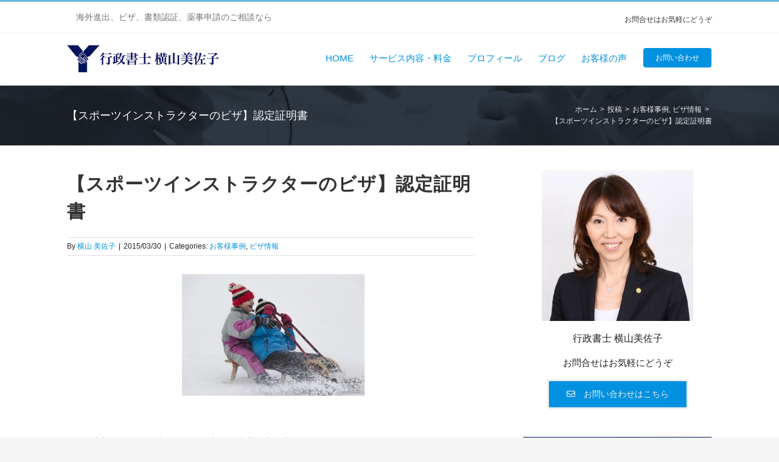

--- FILE ---
content_type: text/html; charset=UTF-8
request_url: https://misakoyoko.com/blog/sports-instructor-visa-certificate/
body_size: 32716
content:
<!DOCTYPE html>
<html class="avada-html-layout-wide avada-html-header-position-top" dir="ltr" lang="ja" prefix="og: https://ogp.me/ns#" prefix="og: http://ogp.me/ns# fb: http://ogp.me/ns/fb#">
<head>
<meta http-equiv="X-UA-Compatible" content="IE=edge" />
<meta http-equiv="Content-Type" content="text/html; charset=utf-8"/>
<meta name="viewport" content="width=device-width, initial-scale=1" />
<title>【スポーツインストラクターのビザ】認定証明書 | 海外進出、ビザ、書類認証、薬事申請のご相談なら行政書士 横山美佐子</title>
<!-- All in One SEO 4.9.3 - aioseo.com -->
<meta name="description" content="スキーやスノボの外国人インストラクターが、日本で働く場合のビザについてお知らせしています。" />
<meta name="robots" content="max-image-preview:large" />
<meta name="author" content="横山 美佐子"/>
<link rel="canonical" href="https://misakoyoko.com/blog/sports-instructor-visa-certificate/" />
<meta name="generator" content="All in One SEO (AIOSEO) 4.9.3" />
<meta property="og:locale" content="ja_JP" />
<meta property="og:site_name" content="海外進出、ビザ、書類認証、薬事申請のご相談なら行政書士 横山美佐子 | 海外進出、ビザ、書類認証、薬事申請のご相談なら" />
<meta property="og:type" content="article" />
<meta property="og:title" content="【スポーツインストラクターのビザ】認定証明書 | 海外進出、ビザ、書類認証、薬事申請のご相談なら行政書士 横山美佐子" />
<meta property="og:description" content="スキーやスノボの外国人インストラクターが、日本で働く場合のビザについてお知らせしています。" />
<meta property="og:url" content="https://misakoyoko.com/blog/sports-instructor-visa-certificate/" />
<meta property="article:published_time" content="2015-03-30T05:45:13+00:00" />
<meta property="article:modified_time" content="2019-10-11T17:25:11+00:00" />
<meta name="twitter:card" content="summary" />
<meta name="twitter:title" content="【スポーツインストラクターのビザ】認定証明書 | 海外進出、ビザ、書類認証、薬事申請のご相談なら行政書士 横山美佐子" />
<meta name="twitter:description" content="スキーやスノボの外国人インストラクターが、日本で働く場合のビザについてお知らせしています。" />
<script type="application/ld+json" class="aioseo-schema">
{"@context":"https:\/\/schema.org","@graph":[{"@type":"Article","@id":"https:\/\/misakoyoko.com\/blog\/sports-instructor-visa-certificate\/#article","name":"\u3010\u30b9\u30dd\u30fc\u30c4\u30a4\u30f3\u30b9\u30c8\u30e9\u30af\u30bf\u30fc\u306e\u30d3\u30b6\u3011\u8a8d\u5b9a\u8a3c\u660e\u66f8 | \u6d77\u5916\u9032\u51fa\u3001\u30d3\u30b6\u3001\u66f8\u985e\u8a8d\u8a3c\u3001\u85ac\u4e8b\u7533\u8acb\u306e\u3054\u76f8\u8ac7\u306a\u3089\u884c\u653f\u66f8\u58eb \u6a2a\u5c71\u7f8e\u4f50\u5b50","headline":"\u3010\u30b9\u30dd\u30fc\u30c4\u30a4\u30f3\u30b9\u30c8\u30e9\u30af\u30bf\u30fc\u306e\u30d3\u30b6\u3011\u8a8d\u5b9a\u8a3c\u660e\u66f8","author":{"@id":"https:\/\/misakoyoko.com\/blog\/author\/yokoyama-misako\/#author"},"publisher":{"@id":"https:\/\/misakoyoko.com\/#organization"},"image":{"@type":"ImageObject","url":"https:\/\/misakoyoko.com\/wp-content\/uploads\/2015\/03\/1424628631p4cvv.jpg","width":620,"height":413},"datePublished":"2015-03-30T14:45:13+09:00","dateModified":"2019-10-12T02:25:11+09:00","inLanguage":"ja","mainEntityOfPage":{"@id":"https:\/\/misakoyoko.com\/blog\/sports-instructor-visa-certificate\/#webpage"},"isPartOf":{"@id":"https:\/\/misakoyoko.com\/blog\/sports-instructor-visa-certificate\/#webpage"},"articleSection":"\u304a\u5ba2\u69d8\u4e8b\u4f8b, \u30d3\u30b6\u60c5\u5831"},{"@type":"BreadcrumbList","@id":"https:\/\/misakoyoko.com\/blog\/sports-instructor-visa-certificate\/#breadcrumblist","itemListElement":[{"@type":"ListItem","@id":"https:\/\/misakoyoko.com#listItem","position":1,"name":"\u30db\u30fc\u30e0","item":"https:\/\/misakoyoko.com","nextItem":{"@type":"ListItem","@id":"https:\/\/misakoyoko.com\/blog\/category\/clients\/#listItem","name":"\u304a\u5ba2\u69d8\u4e8b\u4f8b"}},{"@type":"ListItem","@id":"https:\/\/misakoyoko.com\/blog\/category\/clients\/#listItem","position":2,"name":"\u304a\u5ba2\u69d8\u4e8b\u4f8b","item":"https:\/\/misakoyoko.com\/blog\/category\/clients\/","nextItem":{"@type":"ListItem","@id":"https:\/\/misakoyoko.com\/blog\/sports-instructor-visa-certificate\/#listItem","name":"\u3010\u30b9\u30dd\u30fc\u30c4\u30a4\u30f3\u30b9\u30c8\u30e9\u30af\u30bf\u30fc\u306e\u30d3\u30b6\u3011\u8a8d\u5b9a\u8a3c\u660e\u66f8"},"previousItem":{"@type":"ListItem","@id":"https:\/\/misakoyoko.com#listItem","name":"\u30db\u30fc\u30e0"}},{"@type":"ListItem","@id":"https:\/\/misakoyoko.com\/blog\/sports-instructor-visa-certificate\/#listItem","position":3,"name":"\u3010\u30b9\u30dd\u30fc\u30c4\u30a4\u30f3\u30b9\u30c8\u30e9\u30af\u30bf\u30fc\u306e\u30d3\u30b6\u3011\u8a8d\u5b9a\u8a3c\u660e\u66f8","previousItem":{"@type":"ListItem","@id":"https:\/\/misakoyoko.com\/blog\/category\/clients\/#listItem","name":"\u304a\u5ba2\u69d8\u4e8b\u4f8b"}}]},{"@type":"Organization","@id":"https:\/\/misakoyoko.com\/#organization","name":"\u6d77\u5916\u9032\u51fa\u3001\u30d3\u30b6\u3001\u66f8\u985e\u8a8d\u8a3c\u3001\u85ac\u4e8b\u7533\u8acb\u306e\u3054\u76f8\u8ac7\u306a\u3089\u884c\u653f\u66f8\u58eb \u6a2a\u5c71\u7f8e\u4f50\u5b50","description":"\u6d77\u5916\u9032\u51fa\u3001\u30d3\u30b6\u3001\u66f8\u985e\u8a8d\u8a3c\u3001\u85ac\u4e8b\u7533\u8acb\u306e\u3054\u76f8\u8ac7\u306a\u3089","url":"https:\/\/misakoyoko.com\/"},{"@type":"Person","@id":"https:\/\/misakoyoko.com\/blog\/author\/yokoyama-misako\/#author","url":"https:\/\/misakoyoko.com\/blog\/author\/yokoyama-misako\/","name":"\u6a2a\u5c71 \u7f8e\u4f50\u5b50","image":{"@type":"ImageObject","@id":"https:\/\/misakoyoko.com\/blog\/sports-instructor-visa-certificate\/#authorImage","url":"https:\/\/secure.gravatar.com\/avatar\/d2570531ebaea3ed2f3e3ef8b2c7dbbd9bbb571eec62cc71b16aa71e17ab8254?s=96&r=g","width":96,"height":96,"caption":"\u6a2a\u5c71 \u7f8e\u4f50\u5b50"}},{"@type":"WebPage","@id":"https:\/\/misakoyoko.com\/blog\/sports-instructor-visa-certificate\/#webpage","url":"https:\/\/misakoyoko.com\/blog\/sports-instructor-visa-certificate\/","name":"\u3010\u30b9\u30dd\u30fc\u30c4\u30a4\u30f3\u30b9\u30c8\u30e9\u30af\u30bf\u30fc\u306e\u30d3\u30b6\u3011\u8a8d\u5b9a\u8a3c\u660e\u66f8 | \u6d77\u5916\u9032\u51fa\u3001\u30d3\u30b6\u3001\u66f8\u985e\u8a8d\u8a3c\u3001\u85ac\u4e8b\u7533\u8acb\u306e\u3054\u76f8\u8ac7\u306a\u3089\u884c\u653f\u66f8\u58eb \u6a2a\u5c71\u7f8e\u4f50\u5b50","description":"\u30b9\u30ad\u30fc\u3084\u30b9\u30ce\u30dc\u306e\u5916\u56fd\u4eba\u30a4\u30f3\u30b9\u30c8\u30e9\u30af\u30bf\u30fc\u304c\u3001\u65e5\u672c\u3067\u50cd\u304f\u5834\u5408\u306e\u30d3\u30b6\u306b\u3064\u3044\u3066\u304a\u77e5\u3089\u305b\u3057\u3066\u3044\u307e\u3059\u3002","inLanguage":"ja","isPartOf":{"@id":"https:\/\/misakoyoko.com\/#website"},"breadcrumb":{"@id":"https:\/\/misakoyoko.com\/blog\/sports-instructor-visa-certificate\/#breadcrumblist"},"author":{"@id":"https:\/\/misakoyoko.com\/blog\/author\/yokoyama-misako\/#author"},"creator":{"@id":"https:\/\/misakoyoko.com\/blog\/author\/yokoyama-misako\/#author"},"image":{"@type":"ImageObject","url":"https:\/\/misakoyoko.com\/wp-content\/uploads\/2015\/03\/1424628631p4cvv.jpg","@id":"https:\/\/misakoyoko.com\/blog\/sports-instructor-visa-certificate\/#mainImage","width":620,"height":413},"primaryImageOfPage":{"@id":"https:\/\/misakoyoko.com\/blog\/sports-instructor-visa-certificate\/#mainImage"},"datePublished":"2015-03-30T14:45:13+09:00","dateModified":"2019-10-12T02:25:11+09:00"},{"@type":"WebSite","@id":"https:\/\/misakoyoko.com\/#website","url":"https:\/\/misakoyoko.com\/","name":"\u6d77\u5916\u9032\u51fa\u3001\u30d3\u30b6\u3001\u66f8\u985e\u8a8d\u8a3c\u3001\u85ac\u4e8b\u7533\u8acb\u306e\u3054\u76f8\u8ac7\u306a\u3089\u884c\u653f\u66f8\u58eb \u6a2a\u5c71\u7f8e\u4f50\u5b50","description":"\u6d77\u5916\u9032\u51fa\u3001\u30d3\u30b6\u3001\u66f8\u985e\u8a8d\u8a3c\u3001\u85ac\u4e8b\u7533\u8acb\u306e\u3054\u76f8\u8ac7\u306a\u3089","inLanguage":"ja","publisher":{"@id":"https:\/\/misakoyoko.com\/#organization"}}]}
</script>
<!-- All in One SEO -->
<link rel='dns-prefetch' href='//ws.sharethis.com' />
<link rel='dns-prefetch' href='//use.fontawesome.com' />
<link rel="alternate" type="application/rss+xml" title="海外進出、ビザ、書類認証、薬事申請のご相談なら行政書士 横山美佐子 &raquo; フィード" href="https://misakoyoko.com/feed/" />
<link rel="alternate" type="application/rss+xml" title="海外進出、ビザ、書類認証、薬事申請のご相談なら行政書士 横山美佐子 &raquo; コメントフィード" href="https://misakoyoko.com/comments/feed/" />
<link rel="shortcut icon" href="https://misakoyoko.com/wp-content/uploads/2015/06/favicon.ico" type="image/x-icon" />
<!-- For iPhone -->
<link rel="apple-touch-icon" href="https://misakoyoko.com/wp-content/uploads/2015/06/favicon.ico">
<!-- For iPhone Retina display -->
<link rel="apple-touch-icon" sizes="114x114" href="https://misakoyoko.com/wp-content/uploads/2015/06/favicon.ico">
<!-- For iPad -->
<link rel="apple-touch-icon" sizes="72x72" href="https://misakoyoko.com/wp-content/uploads/2015/06/favicon.ico">
<!-- For iPad Retina display -->
<link rel="apple-touch-icon" sizes="144x144" href="https://misakoyoko.com/wp-content/uploads/2015/06/favicon.ico">
<link rel="alternate" type="application/rss+xml" title="海外進出、ビザ、書類認証、薬事申請のご相談なら行政書士 横山美佐子 &raquo; 【スポーツインストラクターのビザ】認定証明書 のコメントのフィード" href="https://misakoyoko.com/blog/sports-instructor-visa-certificate/feed/" />
<link rel="alternate" title="oEmbed (JSON)" type="application/json+oembed" href="https://misakoyoko.com/wp-json/oembed/1.0/embed?url=https%3A%2F%2Fmisakoyoko.com%2Fblog%2Fsports-instructor-visa-certificate%2F" />
<link rel="alternate" title="oEmbed (XML)" type="text/xml+oembed" href="https://misakoyoko.com/wp-json/oembed/1.0/embed?url=https%3A%2F%2Fmisakoyoko.com%2Fblog%2Fsports-instructor-visa-certificate%2F&#038;format=xml" />
<!-- This site uses the Google Analytics by MonsterInsights plugin v9.11.1 - Using Analytics tracking - https://www.monsterinsights.com/ -->
<script src="//www.googletagmanager.com/gtag/js?id=G-6FB81L5FQZ"  data-cfasync="false" data-wpfc-render="false" type="text/javascript" async></script>
<script data-cfasync="false" data-wpfc-render="false" type="text/javascript">
var mi_version = '9.11.1';
var mi_track_user = true;
var mi_no_track_reason = '';
var MonsterInsightsDefaultLocations = {"page_location":"https:\/\/misakoyoko.com\/blog\/sports-instructor-visa-certificate\/"};
if ( typeof MonsterInsightsPrivacyGuardFilter === 'function' ) {
var MonsterInsightsLocations = (typeof MonsterInsightsExcludeQuery === 'object') ? MonsterInsightsPrivacyGuardFilter( MonsterInsightsExcludeQuery ) : MonsterInsightsPrivacyGuardFilter( MonsterInsightsDefaultLocations );
} else {
var MonsterInsightsLocations = (typeof MonsterInsightsExcludeQuery === 'object') ? MonsterInsightsExcludeQuery : MonsterInsightsDefaultLocations;
}
var disableStrs = [
'ga-disable-G-6FB81L5FQZ',
];
/* Function to detect opted out users */
function __gtagTrackerIsOptedOut() {
for (var index = 0; index < disableStrs.length; index++) {
if (document.cookie.indexOf(disableStrs[index] + '=true') > -1) {
return true;
}
}
return false;
}
/* Disable tracking if the opt-out cookie exists. */
if (__gtagTrackerIsOptedOut()) {
for (var index = 0; index < disableStrs.length; index++) {
window[disableStrs[index]] = true;
}
}
/* Opt-out function */
function __gtagTrackerOptout() {
for (var index = 0; index < disableStrs.length; index++) {
document.cookie = disableStrs[index] + '=true; expires=Thu, 31 Dec 2099 23:59:59 UTC; path=/';
window[disableStrs[index]] = true;
}
}
if ('undefined' === typeof gaOptout) {
function gaOptout() {
__gtagTrackerOptout();
}
}
window.dataLayer = window.dataLayer || [];
window.MonsterInsightsDualTracker = {
helpers: {},
trackers: {},
};
if (mi_track_user) {
function __gtagDataLayer() {
dataLayer.push(arguments);
}
function __gtagTracker(type, name, parameters) {
if (!parameters) {
parameters = {};
}
if (parameters.send_to) {
__gtagDataLayer.apply(null, arguments);
return;
}
if (type === 'event') {
parameters.send_to = monsterinsights_frontend.v4_id;
var hookName = name;
if (typeof parameters['event_category'] !== 'undefined') {
hookName = parameters['event_category'] + ':' + name;
}
if (typeof MonsterInsightsDualTracker.trackers[hookName] !== 'undefined') {
MonsterInsightsDualTracker.trackers[hookName](parameters);
} else {
__gtagDataLayer('event', name, parameters);
}
} else {
__gtagDataLayer.apply(null, arguments);
}
}
__gtagTracker('js', new Date());
__gtagTracker('set', {
'developer_id.dZGIzZG': true,
});
if ( MonsterInsightsLocations.page_location ) {
__gtagTracker('set', MonsterInsightsLocations);
}
__gtagTracker('config', 'G-6FB81L5FQZ', {"forceSSL":"true"} );
window.gtag = __gtagTracker;										(function () {
/* https://developers.google.com/analytics/devguides/collection/analyticsjs/ */
/* ga and __gaTracker compatibility shim. */
var noopfn = function () {
return null;
};
var newtracker = function () {
return new Tracker();
};
var Tracker = function () {
return null;
};
var p = Tracker.prototype;
p.get = noopfn;
p.set = noopfn;
p.send = function () {
var args = Array.prototype.slice.call(arguments);
args.unshift('send');
__gaTracker.apply(null, args);
};
var __gaTracker = function () {
var len = arguments.length;
if (len === 0) {
return;
}
var f = arguments[len - 1];
if (typeof f !== 'object' || f === null || typeof f.hitCallback !== 'function') {
if ('send' === arguments[0]) {
var hitConverted, hitObject = false, action;
if ('event' === arguments[1]) {
if ('undefined' !== typeof arguments[3]) {
hitObject = {
'eventAction': arguments[3],
'eventCategory': arguments[2],
'eventLabel': arguments[4],
'value': arguments[5] ? arguments[5] : 1,
}
}
}
if ('pageview' === arguments[1]) {
if ('undefined' !== typeof arguments[2]) {
hitObject = {
'eventAction': 'page_view',
'page_path': arguments[2],
}
}
}
if (typeof arguments[2] === 'object') {
hitObject = arguments[2];
}
if (typeof arguments[5] === 'object') {
Object.assign(hitObject, arguments[5]);
}
if ('undefined' !== typeof arguments[1].hitType) {
hitObject = arguments[1];
if ('pageview' === hitObject.hitType) {
hitObject.eventAction = 'page_view';
}
}
if (hitObject) {
action = 'timing' === arguments[1].hitType ? 'timing_complete' : hitObject.eventAction;
hitConverted = mapArgs(hitObject);
__gtagTracker('event', action, hitConverted);
}
}
return;
}
function mapArgs(args) {
var arg, hit = {};
var gaMap = {
'eventCategory': 'event_category',
'eventAction': 'event_action',
'eventLabel': 'event_label',
'eventValue': 'event_value',
'nonInteraction': 'non_interaction',
'timingCategory': 'event_category',
'timingVar': 'name',
'timingValue': 'value',
'timingLabel': 'event_label',
'page': 'page_path',
'location': 'page_location',
'title': 'page_title',
'referrer' : 'page_referrer',
};
for (arg in args) {
if (!(!args.hasOwnProperty(arg) || !gaMap.hasOwnProperty(arg))) {
hit[gaMap[arg]] = args[arg];
} else {
hit[arg] = args[arg];
}
}
return hit;
}
try {
f.hitCallback();
} catch (ex) {
}
};
__gaTracker.create = newtracker;
__gaTracker.getByName = newtracker;
__gaTracker.getAll = function () {
return [];
};
__gaTracker.remove = noopfn;
__gaTracker.loaded = true;
window['__gaTracker'] = __gaTracker;
})();
} else {
console.log("");
(function () {
function __gtagTracker() {
return null;
}
window['__gtagTracker'] = __gtagTracker;
window['gtag'] = __gtagTracker;
})();
}
</script>
<!-- / Google Analytics by MonsterInsights -->
<style id='wp-img-auto-sizes-contain-inline-css' type='text/css'>
img:is([sizes=auto i],[sizes^="auto," i]){contain-intrinsic-size:3000px 1500px}
/*# sourceURL=wp-img-auto-sizes-contain-inline-css */
</style>
<style id='wp-emoji-styles-inline-css' type='text/css'>
img.wp-smiley, img.emoji {
display: inline !important;
border: none !important;
box-shadow: none !important;
height: 1em !important;
width: 1em !important;
margin: 0 0.07em !important;
vertical-align: -0.1em !important;
background: none !important;
padding: 0 !important;
}
/*# sourceURL=wp-emoji-styles-inline-css */
</style>
<style id='classic-theme-styles-inline-css' type='text/css'>
/*! This file is auto-generated */
.wp-block-button__link{color:#fff;background-color:#32373c;border-radius:9999px;box-shadow:none;text-decoration:none;padding:calc(.667em + 2px) calc(1.333em + 2px);font-size:1.125em}.wp-block-file__button{background:#32373c;color:#fff;text-decoration:none}
/*# sourceURL=/wp-includes/css/classic-themes.min.css */
</style>
<style id='font-awesome-svg-styles-default-inline-css' type='text/css'>
.svg-inline--fa {
display: inline-block;
height: 1em;
overflow: visible;
vertical-align: -.125em;
}
/*# sourceURL=font-awesome-svg-styles-default-inline-css */
</style>
<!-- <link rel='stylesheet' id='font-awesome-svg-styles-css' href='https://misakoyoko.com/wp-content/uploads/font-awesome/v6.4.2/css/svg-with-js.css' type='text/css' media='all' /> -->
<link rel="stylesheet" type="text/css" href="//misakoyoko.com/wp-content/cache/wpfc-minified/ft8sn4n2/hmg5n.css" media="all"/>
<style id='font-awesome-svg-styles-inline-css' type='text/css'>
.wp-block-font-awesome-icon svg::before,
.wp-rich-text-font-awesome-icon svg::before {content: unset;}
/*# sourceURL=font-awesome-svg-styles-inline-css */
</style>
<!-- <link rel='stylesheet' id='encyclopedia-css' href='https://misakoyoko.com/wp-content/plugins/encyclopedia-lexicon-glossary-wiki-dictionary/assets/css/encyclopedia.css?ver=6.9' type='text/css' media='all' /> -->
<!-- <link rel='stylesheet' id='encyclopedia-tooltips-css' href='https://misakoyoko.com/wp-content/plugins/encyclopedia-lexicon-glossary-wiki-dictionary/assets/css/tooltips.css?ver=6.9' type='text/css' media='all' /> -->
<!-- <link rel='stylesheet' id='responsive-lightbox-swipebox-css' href='https://misakoyoko.com/wp-content/plugins/responsive-lightbox/assets/swipebox/swipebox.min.css?ver=1.5.2' type='text/css' media='all' /> -->
<!-- <link rel='stylesheet' id='avada-stylesheet-css' href='https://misakoyoko.com/wp-content/themes/Avada/assets/css/style.min.css?ver=6.1.0' type='text/css' media='all' /> -->
<!-- <link rel='stylesheet' id='fusion-dynamic-css-css' href='https://misakoyoko.com/wp-content/uploads/fusion-styles/c3040e5a182b18e9d15046f962ee5689.min.css?ver=2.1' type='text/css' media='all' /> -->
<!-- <link rel='stylesheet' id='child-style-css' href='https://misakoyoko.com/wp-content/themes/Avada-Child-Theme/style.css?ver=6.9' type='text/css' media='all' /> -->
<link rel="stylesheet" type="text/css" href="//misakoyoko.com/wp-content/cache/wpfc-minified/8vybhobu/c427l.css" media="all"/>
<link crossorigin="anonymous" rel='stylesheet' id='font-awesome-official-css' href='https://use.fontawesome.com/releases/v6.4.2/css/all.css' type='text/css' media='all' integrity="sha384-blOohCVdhjmtROpu8+CfTnUWham9nkX7P7OZQMst+RUnhtoY/9qemFAkIKOYxDI3" crossorigin="anonymous" />
<link crossorigin="anonymous" rel='stylesheet' id='font-awesome-official-v4shim-css' href='https://use.fontawesome.com/releases/v6.4.2/css/v4-shims.css' type='text/css' media='all' integrity="sha384-IqMDcR2qh8kGcGdRrxwop5R2GiUY5h8aDR/LhYxPYiXh3sAAGGDkFvFqWgFvTsTd" crossorigin="anonymous" />
<script src='//misakoyoko.com/wp-content/cache/wpfc-minified/jlo278kr/bwori.js' type="text/javascript"></script>
<!-- <script type="text/javascript" src="https://misakoyoko.com/wp-content/plugins/google-analytics-for-wordpress/assets/js/frontend-gtag.min.js?ver=9.11.1" id="monsterinsights-frontend-script-js" async="async" data-wp-strategy="async"></script> -->
<script data-cfasync="false" data-wpfc-render="false" type="text/javascript" id='monsterinsights-frontend-script-js-extra'>/* <![CDATA[ */
var monsterinsights_frontend = {"js_events_tracking":"true","download_extensions":"doc,pdf,ppt,zip,xls,docx,pptx,xlsx","inbound_paths":"[]","home_url":"https:\/\/misakoyoko.com","hash_tracking":"false","v4_id":"G-6FB81L5FQZ"};/* ]]> */
</script>
<script src='//misakoyoko.com/wp-content/cache/wpfc-minified/5hascgy/bdm5.js' type="text/javascript"></script>
<!-- <script type="text/javascript" src="https://misakoyoko.com/wp-includes/js/jquery/jquery.min.js?ver=3.7.1" id="jquery-core-js"></script> -->
<!-- <script type="text/javascript" src="https://misakoyoko.com/wp-includes/js/jquery/jquery-migrate.min.js?ver=3.4.1" id="jquery-migrate-js"></script> -->
<!-- <script type="text/javascript" src="https://misakoyoko.com/wp-content/plugins/responsive-lightbox/assets/dompurify/purify.min.js?ver=3.3.1" id="dompurify-js"></script> -->
<script type="text/javascript" id="responsive-lightbox-sanitizer-js-before">
/* <![CDATA[ */
window.RLG = window.RLG || {}; window.RLG.sanitizeAllowedHosts = ["youtube.com","www.youtube.com","youtu.be","vimeo.com","player.vimeo.com"];
//# sourceURL=responsive-lightbox-sanitizer-js-before
/* ]]> */
</script>
<script src='//misakoyoko.com/wp-content/cache/wpfc-minified/7abjjhdx/bdm5.js' type="text/javascript"></script>
<!-- <script type="text/javascript" src="https://misakoyoko.com/wp-content/plugins/responsive-lightbox/js/sanitizer.js?ver=2.6.1" id="responsive-lightbox-sanitizer-js"></script> -->
<!-- <script type="text/javascript" src="https://misakoyoko.com/wp-content/plugins/responsive-lightbox/assets/swipebox/jquery.swipebox.min.js?ver=1.5.2" id="responsive-lightbox-swipebox-js"></script> -->
<!-- <script type="text/javascript" src="https://misakoyoko.com/wp-includes/js/underscore.min.js?ver=1.13.7" id="underscore-js"></script> -->
<!-- <script type="text/javascript" src="https://misakoyoko.com/wp-content/plugins/responsive-lightbox/assets/infinitescroll/infinite-scroll.pkgd.min.js?ver=4.0.1" id="responsive-lightbox-infinite-scroll-js"></script> -->
<script type="text/javascript" id="responsive-lightbox-js-before">
/* <![CDATA[ */
var rlArgs = {"script":"swipebox","selector":"lightbox","customEvents":"","activeGalleries":true,"animation":true,"hideCloseButtonOnMobile":false,"removeBarsOnMobile":false,"hideBars":true,"hideBarsDelay":5000,"videoMaxWidth":1080,"useSVG":true,"loopAtEnd":false,"woocommerce_gallery":false,"ajaxurl":"https:\/\/misakoyoko.com\/wp-admin\/admin-ajax.php","nonce":"53bbd9d216","preview":false,"postId":1277,"scriptExtension":false};
//# sourceURL=responsive-lightbox-js-before
/* ]]> */
</script>
<script src='//misakoyoko.com/wp-content/cache/wpfc-minified/svlw71q/7ukvw.js' type="text/javascript"></script>
<!-- <script type="text/javascript" src="https://misakoyoko.com/wp-content/plugins/responsive-lightbox/js/front.js?ver=2.6.1" id="responsive-lightbox-js"></script> -->
<script id='st_insights_js' type="text/javascript" src="https://ws.sharethis.com/button/st_insights.js?publisher=4d48b7c5-0ae3-43d4-bfbe-3ff8c17a8ae6&amp;product=simpleshare&amp;ver=8.5.3" id="ssba-sharethis-js"></script>
<link rel="https://api.w.org/" href="https://misakoyoko.com/wp-json/" /><link rel="alternate" title="JSON" type="application/json" href="https://misakoyoko.com/wp-json/wp/v2/posts/1277" /><link rel="EditURI" type="application/rsd+xml" title="RSD" href="https://misakoyoko.com/xmlrpc.php?rsd" />
<meta name="generator" content="WordPress 6.9" />
<link rel='shortlink' href='https://misakoyoko.com/?p=1277' />
<script>
var ajaxUrl = 'https://misakoyoko.com/wp-admin/admin-ajax.php';
</script>
<!-- Global Site Tag (gtag.js) - Google Analytics -->
<script async src="https://www.googletagmanager.com/gtag/js?id=UA-52130357-1"></script>
<script>
window.dataLayer = window.dataLayer || [];
function gtag(){dataLayer.push(arguments);}
gtag('js', new Date());
gtag('config', 'UA-52130357-1');
</script>
<style type="text/css" id="css-fb-visibility">@media screen and (max-width: 640px){body:not(.fusion-builder-ui-wireframe) .fusion-no-small-visibility{display:none !important;}}@media screen and (min-width: 641px) and (max-width: 1024px){body:not(.fusion-builder-ui-wireframe) .fusion-no-medium-visibility{display:none !important;}}@media screen and (min-width: 1025px){body:not(.fusion-builder-ui-wireframe) .fusion-no-large-visibility{display:none !important;}}</style><link rel="amphtml" href="https://misakoyoko.com/blog/sports-instructor-visa-certificate/amp/">		<script type="text/javascript">
var doc = document.documentElement;
doc.setAttribute( 'data-useragent', navigator.userAgent );
</script>
<style id='global-styles-inline-css' type='text/css'>
:root{--wp--preset--aspect-ratio--square: 1;--wp--preset--aspect-ratio--4-3: 4/3;--wp--preset--aspect-ratio--3-4: 3/4;--wp--preset--aspect-ratio--3-2: 3/2;--wp--preset--aspect-ratio--2-3: 2/3;--wp--preset--aspect-ratio--16-9: 16/9;--wp--preset--aspect-ratio--9-16: 9/16;--wp--preset--color--black: #000000;--wp--preset--color--cyan-bluish-gray: #abb8c3;--wp--preset--color--white: #ffffff;--wp--preset--color--pale-pink: #f78da7;--wp--preset--color--vivid-red: #cf2e2e;--wp--preset--color--luminous-vivid-orange: #ff6900;--wp--preset--color--luminous-vivid-amber: #fcb900;--wp--preset--color--light-green-cyan: #7bdcb5;--wp--preset--color--vivid-green-cyan: #00d084;--wp--preset--color--pale-cyan-blue: #8ed1fc;--wp--preset--color--vivid-cyan-blue: #0693e3;--wp--preset--color--vivid-purple: #9b51e0;--wp--preset--gradient--vivid-cyan-blue-to-vivid-purple: linear-gradient(135deg,rgb(6,147,227) 0%,rgb(155,81,224) 100%);--wp--preset--gradient--light-green-cyan-to-vivid-green-cyan: linear-gradient(135deg,rgb(122,220,180) 0%,rgb(0,208,130) 100%);--wp--preset--gradient--luminous-vivid-amber-to-luminous-vivid-orange: linear-gradient(135deg,rgb(252,185,0) 0%,rgb(255,105,0) 100%);--wp--preset--gradient--luminous-vivid-orange-to-vivid-red: linear-gradient(135deg,rgb(255,105,0) 0%,rgb(207,46,46) 100%);--wp--preset--gradient--very-light-gray-to-cyan-bluish-gray: linear-gradient(135deg,rgb(238,238,238) 0%,rgb(169,184,195) 100%);--wp--preset--gradient--cool-to-warm-spectrum: linear-gradient(135deg,rgb(74,234,220) 0%,rgb(151,120,209) 20%,rgb(207,42,186) 40%,rgb(238,44,130) 60%,rgb(251,105,98) 80%,rgb(254,248,76) 100%);--wp--preset--gradient--blush-light-purple: linear-gradient(135deg,rgb(255,206,236) 0%,rgb(152,150,240) 100%);--wp--preset--gradient--blush-bordeaux: linear-gradient(135deg,rgb(254,205,165) 0%,rgb(254,45,45) 50%,rgb(107,0,62) 100%);--wp--preset--gradient--luminous-dusk: linear-gradient(135deg,rgb(255,203,112) 0%,rgb(199,81,192) 50%,rgb(65,88,208) 100%);--wp--preset--gradient--pale-ocean: linear-gradient(135deg,rgb(255,245,203) 0%,rgb(182,227,212) 50%,rgb(51,167,181) 100%);--wp--preset--gradient--electric-grass: linear-gradient(135deg,rgb(202,248,128) 0%,rgb(113,206,126) 100%);--wp--preset--gradient--midnight: linear-gradient(135deg,rgb(2,3,129) 0%,rgb(40,116,252) 100%);--wp--preset--font-size--small: 11.25px;--wp--preset--font-size--medium: 20px;--wp--preset--font-size--large: 22.5px;--wp--preset--font-size--x-large: 42px;--wp--preset--font-size--normal: 15px;--wp--preset--font-size--xlarge: 30px;--wp--preset--font-size--huge: 45px;--wp--preset--spacing--20: 0.44rem;--wp--preset--spacing--30: 0.67rem;--wp--preset--spacing--40: 1rem;--wp--preset--spacing--50: 1.5rem;--wp--preset--spacing--60: 2.25rem;--wp--preset--spacing--70: 3.38rem;--wp--preset--spacing--80: 5.06rem;--wp--preset--shadow--natural: 6px 6px 9px rgba(0, 0, 0, 0.2);--wp--preset--shadow--deep: 12px 12px 50px rgba(0, 0, 0, 0.4);--wp--preset--shadow--sharp: 6px 6px 0px rgba(0, 0, 0, 0.2);--wp--preset--shadow--outlined: 6px 6px 0px -3px rgb(255, 255, 255), 6px 6px rgb(0, 0, 0);--wp--preset--shadow--crisp: 6px 6px 0px rgb(0, 0, 0);}:where(.is-layout-flex){gap: 0.5em;}:where(.is-layout-grid){gap: 0.5em;}body .is-layout-flex{display: flex;}.is-layout-flex{flex-wrap: wrap;align-items: center;}.is-layout-flex > :is(*, div){margin: 0;}body .is-layout-grid{display: grid;}.is-layout-grid > :is(*, div){margin: 0;}:where(.wp-block-columns.is-layout-flex){gap: 2em;}:where(.wp-block-columns.is-layout-grid){gap: 2em;}:where(.wp-block-post-template.is-layout-flex){gap: 1.25em;}:where(.wp-block-post-template.is-layout-grid){gap: 1.25em;}.has-black-color{color: var(--wp--preset--color--black) !important;}.has-cyan-bluish-gray-color{color: var(--wp--preset--color--cyan-bluish-gray) !important;}.has-white-color{color: var(--wp--preset--color--white) !important;}.has-pale-pink-color{color: var(--wp--preset--color--pale-pink) !important;}.has-vivid-red-color{color: var(--wp--preset--color--vivid-red) !important;}.has-luminous-vivid-orange-color{color: var(--wp--preset--color--luminous-vivid-orange) !important;}.has-luminous-vivid-amber-color{color: var(--wp--preset--color--luminous-vivid-amber) !important;}.has-light-green-cyan-color{color: var(--wp--preset--color--light-green-cyan) !important;}.has-vivid-green-cyan-color{color: var(--wp--preset--color--vivid-green-cyan) !important;}.has-pale-cyan-blue-color{color: var(--wp--preset--color--pale-cyan-blue) !important;}.has-vivid-cyan-blue-color{color: var(--wp--preset--color--vivid-cyan-blue) !important;}.has-vivid-purple-color{color: var(--wp--preset--color--vivid-purple) !important;}.has-black-background-color{background-color: var(--wp--preset--color--black) !important;}.has-cyan-bluish-gray-background-color{background-color: var(--wp--preset--color--cyan-bluish-gray) !important;}.has-white-background-color{background-color: var(--wp--preset--color--white) !important;}.has-pale-pink-background-color{background-color: var(--wp--preset--color--pale-pink) !important;}.has-vivid-red-background-color{background-color: var(--wp--preset--color--vivid-red) !important;}.has-luminous-vivid-orange-background-color{background-color: var(--wp--preset--color--luminous-vivid-orange) !important;}.has-luminous-vivid-amber-background-color{background-color: var(--wp--preset--color--luminous-vivid-amber) !important;}.has-light-green-cyan-background-color{background-color: var(--wp--preset--color--light-green-cyan) !important;}.has-vivid-green-cyan-background-color{background-color: var(--wp--preset--color--vivid-green-cyan) !important;}.has-pale-cyan-blue-background-color{background-color: var(--wp--preset--color--pale-cyan-blue) !important;}.has-vivid-cyan-blue-background-color{background-color: var(--wp--preset--color--vivid-cyan-blue) !important;}.has-vivid-purple-background-color{background-color: var(--wp--preset--color--vivid-purple) !important;}.has-black-border-color{border-color: var(--wp--preset--color--black) !important;}.has-cyan-bluish-gray-border-color{border-color: var(--wp--preset--color--cyan-bluish-gray) !important;}.has-white-border-color{border-color: var(--wp--preset--color--white) !important;}.has-pale-pink-border-color{border-color: var(--wp--preset--color--pale-pink) !important;}.has-vivid-red-border-color{border-color: var(--wp--preset--color--vivid-red) !important;}.has-luminous-vivid-orange-border-color{border-color: var(--wp--preset--color--luminous-vivid-orange) !important;}.has-luminous-vivid-amber-border-color{border-color: var(--wp--preset--color--luminous-vivid-amber) !important;}.has-light-green-cyan-border-color{border-color: var(--wp--preset--color--light-green-cyan) !important;}.has-vivid-green-cyan-border-color{border-color: var(--wp--preset--color--vivid-green-cyan) !important;}.has-pale-cyan-blue-border-color{border-color: var(--wp--preset--color--pale-cyan-blue) !important;}.has-vivid-cyan-blue-border-color{border-color: var(--wp--preset--color--vivid-cyan-blue) !important;}.has-vivid-purple-border-color{border-color: var(--wp--preset--color--vivid-purple) !important;}.has-vivid-cyan-blue-to-vivid-purple-gradient-background{background: var(--wp--preset--gradient--vivid-cyan-blue-to-vivid-purple) !important;}.has-light-green-cyan-to-vivid-green-cyan-gradient-background{background: var(--wp--preset--gradient--light-green-cyan-to-vivid-green-cyan) !important;}.has-luminous-vivid-amber-to-luminous-vivid-orange-gradient-background{background: var(--wp--preset--gradient--luminous-vivid-amber-to-luminous-vivid-orange) !important;}.has-luminous-vivid-orange-to-vivid-red-gradient-background{background: var(--wp--preset--gradient--luminous-vivid-orange-to-vivid-red) !important;}.has-very-light-gray-to-cyan-bluish-gray-gradient-background{background: var(--wp--preset--gradient--very-light-gray-to-cyan-bluish-gray) !important;}.has-cool-to-warm-spectrum-gradient-background{background: var(--wp--preset--gradient--cool-to-warm-spectrum) !important;}.has-blush-light-purple-gradient-background{background: var(--wp--preset--gradient--blush-light-purple) !important;}.has-blush-bordeaux-gradient-background{background: var(--wp--preset--gradient--blush-bordeaux) !important;}.has-luminous-dusk-gradient-background{background: var(--wp--preset--gradient--luminous-dusk) !important;}.has-pale-ocean-gradient-background{background: var(--wp--preset--gradient--pale-ocean) !important;}.has-electric-grass-gradient-background{background: var(--wp--preset--gradient--electric-grass) !important;}.has-midnight-gradient-background{background: var(--wp--preset--gradient--midnight) !important;}.has-small-font-size{font-size: var(--wp--preset--font-size--small) !important;}.has-medium-font-size{font-size: var(--wp--preset--font-size--medium) !important;}.has-large-font-size{font-size: var(--wp--preset--font-size--large) !important;}.has-x-large-font-size{font-size: var(--wp--preset--font-size--x-large) !important;}
/*# sourceURL=global-styles-inline-css */
</style>
<!-- <link rel='stylesheet' id='simple-share-buttons-adder-ssba-css' href='https://misakoyoko.com/wp-content/plugins/simple-share-buttons-adder/css/ssba.css?ver=1758742104' type='text/css' media='all' /> -->
<link rel="stylesheet" type="text/css" href="//misakoyoko.com/wp-content/cache/wpfc-minified/1empbt5v/7ulh2.css" media="all"/>
<style id='simple-share-buttons-adder-ssba-inline-css' type='text/css'>
.ssba {
}
.ssba img
{
width: 50px !important;
padding: 10px;
border:  0;
box-shadow: none !important;
display: inline !important;
vertical-align: middle;
box-sizing: unset;
}
.ssba-classic-2 .ssbp-text {
display: none!important;
}
.ssba .fb-save
{
padding: 10px;
line-height: 45px; }
.ssba, .ssba a
{
text-decoration:none;
background: none;
font-family: Indie Flower;
font-size: 15px;
font-weight: normal;
}
.ssba_sharecount:after, .ssba_sharecount:before {
right: 100%;
border: solid transparent;
content: " ";
height: 0;
width: 0;
position: absolute;
pointer-events: none;
}
.ssba_sharecount:after {
border-color: rgba(224, 221, 221, 0);
border-right-color: #f5f5f5;
border-width: 5px;
top: 50%;
margin-top: -5px;
}
.ssba_sharecount:before {
border-color: rgba(85, 94, 88, 0);
border-right-color: #e0dddd;
border-width: 6px;
top: 50%;
margin-top: -6px;
}
.ssba_sharecount {
font: 11px Arial, Helvetica, sans-serif;
padding: 5px;
-khtml-border-radius: 6px;
-o-border-radius: 6px;
-webkit-border-radius: 6px;
-moz-border-radius: 6px;
border-radius: 6px;
position: relative;
border: 1px solid #e0dddd;color: #555e58;
background: #f5f5f5;
}
.ssba_sharecount:after {
border-right-color: #f5f5f5;
}.ssbp-wrap {
margin-top:20px;
}
@media screen and (max-width: 800px) {
.ssbp-wrap {
margin-top:15px;
}
}
@media screen and (max-width: 500px) {
.ssbp-wrap {
margin-top:10px;
}
}
#ssba-bar-2 .ssbp-bar-list {
max-width: 48px !important;;
}
#ssba-bar-2 .ssbp-bar-list li a {height: 48px !important; width: 48px !important; 
}
#ssba-bar-2 .ssbp-bar-list li a:hover {
}
#ssba-bar-2 .ssbp-bar-list li a svg,
#ssba-bar-2 .ssbp-bar-list li a svg path, .ssbp-bar-list li a.ssbp-surfingbird span:not(.color-icon) svg polygon {line-height: 48px !important;; font-size: 18px;}
#ssba-bar-2 .ssbp-bar-list li a:hover svg,
#ssba-bar-2 .ssbp-bar-list li a:hover svg path, .ssbp-bar-list li a.ssbp-surfingbird span:not(.color-icon) svg polygon {}
#ssba-bar-2 .ssbp-bar-list li {
margin: 0px 0!important;
}@media only screen and ( max-width: 750px ) {
#ssba-bar-2 {
display: block;
}
}
/*# sourceURL=simple-share-buttons-adder-ssba-inline-css */
</style>
<!-- <link rel='stylesheet' id='yarppRelatedCss-css' href='https://misakoyoko.com/wp-content/plugins/yet-another-related-posts-plugin/style/related.css?ver=5.30.11' type='text/css' media='all' /> -->
<link rel="stylesheet" type="text/css" href="//misakoyoko.com/wp-content/cache/wpfc-minified/lcoay3s8/7ukvw.css" media="all"/>
</head>
<body class="wp-singular post-template-default single single-post postid-1277 single-format-standard wp-theme-Avada wp-child-theme-Avada-Child-Theme fusion-image-hovers fusion-pagination-sizing fusion-button_size-large fusion-button_type-flat fusion-button_span-no avada-image-rollover-circle-yes avada-image-rollover-yes avada-image-rollover-direction-left fusion-body ltr fusion-sticky-header no-tablet-sticky-header no-mobile-sticky-header no-mobile-slidingbar no-mobile-totop avada-has-rev-slider-styles fusion-disable-outline fusion-sub-menu-fade mobile-logo-pos-left layout-wide-mode avada-has-boxed-modal-shadow- layout-scroll-offset-full avada-has-zero-margin-offset-top has-sidebar fusion-top-header menu-text-align-left mobile-menu-design-modern fusion-show-pagination-text fusion-header-layout-v2 avada-responsive avada-footer-fx-none avada-menu-highlight-style-bar fusion-search-form-classic fusion-main-menu-search-dropdown fusion-avatar-square avada-dropdown-styles avada-blog-layout-medium avada-blog-archive-layout-medium avada-header-shadow-no avada-menu-icon-position-left avada-has-megamenu-shadow avada-has-mainmenu-dropdown-divider avada-has-pagetitle-bg-full avada-has-mobile-menu-search avada-has-titlebar-bar_and_content avada-has-pagination-width_height avada-flyout-menu-direction-fade">
<a class="skip-link screen-reader-text" href="#content">Skip to content</a>
<div id="boxed-wrapper">
<div class="fusion-sides-frame"></div>
<div id="wrapper" class="fusion-wrapper">
<div id="home" style="position:relative;top:-1px;"></div>
<header class="fusion-header-wrapper">
<div class="fusion-header-v2 fusion-logo-alignment fusion-logo-left fusion-sticky-menu-1 fusion-sticky-logo- fusion-mobile-logo-  fusion-mobile-menu-design-modern">
<!--
<div class="fusion-secondary-header">
<div class="fusion-row">
<div class="fusion-alignleft">
<div class="fusion-contact-info"><span class="fusion-contact-info-phone-number">海外進出、ビザ、書類認証、薬事申請のご相談なら</span></div>			</div>
</div>
</div>
-->
<div class="fusion-secondary-header">
<div class="fusion-row">
<div class="fusion-alignleft header_info"><div class="fusion-contact-info"><span class="fusion-contact-info-phone-number">海外進出、ビザ、書類認証、薬事申請のご相談なら</span></div></div>
<div class="fusion-alignright header_tel">
<div class="header-contact-info">
<span class="message">お問合せはお気軽にどうぞ</span><!--<br>TEL 045-451-0008-->
</div>
<!-- Google Translate -->
<div class="header-google-translate">
<div id="google_translate_element"></div>
<script type="text/javascript">
function googleTranslateElementInit() {
new google.translate.TranslateElement({pageLanguage: 'ja', layout: google.translate.TranslateElement.FloatPosition.BOTTOM_LEFT}, 'google_translate_element');
}
</script>
<script type="text/javascript" src="//translate.google.com/translate_a/element.js?cb=googleTranslateElementInit"></script>
</div>
</div>
</div>
</div>
<div class="fusion-header-sticky-height"></div>
<div class="fusion-header">
<div class="fusion-row">
<div class="fusion-logo" data-margin-top="20px" data-margin-bottom="20px" data-margin-left="0px" data-margin-right="0px">
<a class="fusion-logo-link"  href="https://misakoyoko.com/" >
<!-- standard logo -->
<img src="https://misakoyoko.com/wp-content/uploads/2016/02/top_logo3_w250.png" srcset="https://misakoyoko.com/wp-content/uploads/2016/02/top_logo3_w250.png 1x, https://misakoyoko.com/wp-content/uploads/2016/02/top_logo3_w300.png 2x" width="250" height="45" alt="海外進出、ビザ、書類認証、薬事申請のご相談なら行政書士 横山美佐子 ロゴ" data-retina_logo_url="https://misakoyoko.com/wp-content/uploads/2016/02/top_logo3_w300.png" class="fusion-standard-logo" />
<!--
<img src="https://misakoyoko.com/wp-content/uploads/2016/02/top_logo3_w250.png" srcset="https://misakoyoko.com/wp-content/uploads/2016/02/top_logo3_w250.png 1x, https://misakoyoko.com/wp-content/uploads/2016/02/top_logo3_w300.png 2x" width="250" height="45" style="max-height:45px;height:auto;" alt="海外進出、ビザ、書類認証、薬事申請のご相談なら行政書士 横山美佐子 ロゴ" data-retina_logo_url="https://misakoyoko.com/wp-content/uploads/2016/02/top_logo3_w300.png" class="fusion-standard-logo" />
-->
</a>
</div>		<nav class="fusion-main-menu" aria-label="Main Menu"><ul id="menu-global-menu" class="fusion-menu"><li  id="menu-item-3807"  class="menu-item menu-item-type-custom menu-item-object-custom menu-item-home menu-item-3807"  data-item-id="3807"><a  href="https://misakoyoko.com/" class="fusion-bar-highlight"><span class="menu-text">HOME</span></a></li><li  id="menu-item-1339"  class="menu-item menu-item-type-post_type menu-item-object-page menu-item-has-children menu-item-1339 fusion-megamenu-menu"  data-item-id="1339"><a  title="Menu/Price" href="https://misakoyoko.com/menu/" class="fusion-bar-highlight"><span class="menu-text">サービス内容・料金</span></a><div class="fusion-megamenu-wrapper fusion-columns-3 columns-per-row-3 columns-3 col-span-12 fusion-megamenu-fullwidth"><div class="row"><div class="fusion-megamenu-holder" style="width:1060px" data-width="1060px"><ul role="menu" class="fusion-megamenu"><li  id="menu-item-2906"  class="menu-item menu-item-type-custom menu-item-object-custom menu-item-has-children menu-item-2906 fusion-megamenu-submenu fusion-megamenu-columns-3 col-lg-4 col-md-4 col-sm-4" ><div class='fusion-megamenu-title'><a href="https://misakoyoko.com/menu/#service_group_0"><span class="fusion-megamenu-icon"><i class="glyphicon  fa fa-pencil-square"></i></span>ビザ申請サービス</a></div><ul role="menu" class="sub-menu"><li  id="menu-item-3722"  class="menu-item menu-item-type-post_type menu-item-object-page menu-item-3722" ><a  href="https://misakoyoko.com/?page_id=3712" class="fusion-bar-highlight"><span><span class="fusion-megamenu-bullet"></span>アメリカ進出コンサルティング</span></a></li><li  id="menu-item-1703"  class="menu-item menu-item-type-post_type menu-item-object-page menu-item-1703" ><a  href="https://misakoyoko.com/?page_id=193" class="fusion-bar-highlight"><span><span class="fusion-megamenu-bullet"></span>MM2H申請サポート</span></a></li><li  id="menu-item-1532"  class="menu-item menu-item-type-post_type menu-item-object-page menu-item-1532" ><a  href="https://misakoyoko.com/menu/visa_outbound/" class="fusion-bar-highlight"><span><span class="fusion-megamenu-bullet"></span>海外滞在ビザ（観光、就労等）</span></a></li><li  id="menu-item-1531"  class="menu-item menu-item-type-post_type menu-item-object-page menu-item-1531" ><a  href="https://misakoyoko.com/menu/visa_inbound/" class="fusion-bar-highlight"><span><span class="fusion-megamenu-bullet"></span>国内滞在ビザ（在留資格等）</span></a></li><li  id="menu-item-1704"  class="menu-item menu-item-type-post_type menu-item-object-page menu-item-1704" ><a  href="https://misakoyoko.com/menu/apec_business_travel_card/" class="fusion-bar-highlight"><span><span class="fusion-megamenu-bullet"></span>ABTC申請代行</span></a></li><li  id="menu-item-2624"  class="menu-item menu-item-type-post_type menu-item-object-page menu-item-2624" ><a  href="https://misakoyoko.com/menu/naturalization_application/" class="fusion-bar-highlight"><span><span class="fusion-megamenu-bullet"></span>帰化許可申請サポート</span></a></li></ul></li><li  id="menu-item-2620"  class="menu-item menu-item-type-custom menu-item-object-custom menu-item-has-children menu-item-2620 fusion-megamenu-submenu fusion-megamenu-columns-3 col-lg-4 col-md-4 col-sm-4" ><div class='fusion-megamenu-title'><a href="https://misakoyoko.com/menu/#service_group_1"><span class="fusion-megamenu-icon"><i class="glyphicon  fa fa-pencil-square"></i></span>海外向け書類作成・申請サービス</a></div><ul role="menu" class="sub-menu"><li  id="menu-item-1454"  class="menu-item menu-item-type-post_type menu-item-object-page menu-item-1454" ><a  href="https://misakoyoko.com/menu/consular_legalization/" class="fusion-bar-highlight"><span><span class="fusion-megamenu-bullet"></span>領事認証（大使館認証）取得代行</span></a></li><li  id="menu-item-1705"  class="menu-item menu-item-type-post_type menu-item-object-page menu-item-1705" ><a  href="https://misakoyoko.com/menu/apostille/" class="fusion-bar-highlight"><span><span class="fusion-megamenu-bullet"></span>アポスティーユ取得代行</span></a></li><li  id="menu-item-1449"  class="menu-item menu-item-type-post_type menu-item-object-page menu-item-1449" ><a  href="https://misakoyoko.com/menu/passport_legalization/" class="fusion-bar-highlight"><span><span class="fusion-megamenu-bullet"></span>認証コピーの作成（Certified Copy、パスポート、署名 etc）</span></a></li><li  id="menu-item-2908"  class="menu-item menu-item-type-post_type menu-item-object-page menu-item-2908" ><a  href="https://misakoyoko.com/menu/itin/" class="fusion-bar-highlight"><span><span class="fusion-megamenu-bullet"></span>ITIN（米国納税者番号）取得</span></a></li><li  id="menu-item-5148"  class="menu-item menu-item-type-custom menu-item-object-custom menu-item-5148" ><a  href="https://misakoyoko.com/blog/labuan/" class="fusion-bar-highlight"><span><span class="fusion-megamenu-bullet"></span>リファレンスレター作成（ラブアン法人）</span></a></li><li  id="menu-item-1529"  class="menu-item menu-item-type-post_type menu-item-object-page menu-item-1529" ><a  href="https://misakoyoko.com/menu/translation/" class="fusion-bar-highlight"><span><span class="fusion-megamenu-bullet"></span>証明書翻訳</span></a></li></ul></li><li  id="menu-item-2621"  class="menu-item menu-item-type-custom menu-item-object-custom menu-item-has-children menu-item-2621 fusion-megamenu-submenu fusion-megamenu-columns-3 col-lg-4 col-md-4 col-sm-4" ><div class='fusion-megamenu-title'><a href="https://misakoyoko.com/menu/#service_group_2"><span class="fusion-megamenu-icon"><i class="glyphicon  fa fa-pencil-square"></i></span>薬事関連サービス</a></div><ul role="menu" class="sub-menu"><li  id="menu-item-3725"  class="menu-item menu-item-type-post_type menu-item-object-page menu-item-3725" ><a  href="https://misakoyoko.com/menu/consulting-for-pharmaceutical/" class="fusion-bar-highlight"><span><span class="fusion-megamenu-bullet"></span>薬事相談（貿易、許認可の取得）</span></a></li><li  id="menu-item-2634"  class="menu-item menu-item-type-post_type menu-item-object-page menu-item-2634" ><a  href="https://misakoyoko.com/menu/inci_application/" class="fusion-bar-highlight"><span><span class="fusion-megamenu-bullet"></span>INCI名登録</span></a></li><li  id="menu-item-2630"  class="menu-item menu-item-type-post_type menu-item-object-page menu-item-2630" ><a  href="https://misakoyoko.com/?page_id=2603" class="fusion-bar-highlight"><span><span class="fusion-megamenu-bullet"></span>広告表示コンサルティング</span></a></li><li  id="menu-item-1537"  class="menu-item menu-item-type-post_type menu-item-object-page menu-item-1537" ><a  href="https://misakoyoko.com/?page_id=1503" class="fusion-bar-highlight"><span><span class="fusion-megamenu-bullet"></span>各種法令調査</span></a></li></ul></li></ul></div><div style="clear:both;"></div></div></div></li><li  id="menu-item-1341"  class="menu-item menu-item-type-post_type menu-item-object-page menu-item-1341"  data-item-id="1341"><a  title="Profile" href="https://misakoyoko.com/profile/" class="fusion-bar-highlight"><span class="menu-text">プロフィール</span></a></li><li  id="menu-item-1344"  class="menu-item menu-item-type-post_type menu-item-object-page current_page_parent menu-item-has-children menu-item-1344 fusion-megamenu-menu"  data-item-id="1344"><a  title="Blog" href="https://misakoyoko.com/blog/" class="fusion-bar-highlight"><span class="menu-text">ブログ</span></a><div class="fusion-megamenu-wrapper fusion-columns-1 columns-per-row-1 columns-1 col-span-12 fusion-megamenu-fullwidth"><div class="row"><div class="fusion-megamenu-holder" style="width:1060px" data-width="1060px"><ul role="menu" class="fusion-megamenu"><li  id="menu-item-2821"  class="menu-item menu-item-type-custom menu-item-object-custom menu-item-2821 fusion-megamenu-submenu fusion-megamenu-columns-1 col-lg-12 col-md-12 col-sm-12" ><div class='fusion-megamenu-title'><span class="fusion-megamenu-icon"><i class="glyphicon  fa fa-tags"></i></span>ブログ カテゴリー</div><div class="fusion-megamenu-widgets-container second-level-widget"><div id="nav_menu-3" class="widget widget_nav_menu"><div class="menu-blog_category-container"><ul id="menu-blog_category" class="menu"><li id="menu-item-2776" class="menu-item menu-item-type-taxonomy menu-item-object-category menu-item-has-children menu-item-2776"><a href="https://misakoyoko.com/blog/category/business_menu/">業務サービス関連</a>
<ul class="sub-menu">
<li id="menu-item-2779" class="menu-item menu-item-type-taxonomy menu-item-object-category menu-item-2779"><a href="https://misakoyoko.com/blog/category/business_menu/usa_visa/">アメリカビザ（観光・就労等）</a></li>
<li id="menu-item-2782" class="menu-item menu-item-type-taxonomy menu-item-object-category menu-item-2782"><a href="https://misakoyoko.com/blog/category/business_menu/authentication/">認証</a></li>
<li id="menu-item-2778" class="menu-item menu-item-type-taxonomy menu-item-object-category menu-item-2778"><a href="https://misakoyoko.com/blog/category/business_menu/mm2h/">MM2H</a></li>
<li id="menu-item-2777" class="menu-item menu-item-type-taxonomy menu-item-object-category menu-item-2777"><a href="https://misakoyoko.com/blog/category/business_menu/abtc/">APECビジネストラベルカード</a></li>
<li id="menu-item-2781" class="menu-item menu-item-type-taxonomy menu-item-object-category menu-item-2781"><a href="https://misakoyoko.com/blog/category/business_menu/overseas_expansion/">海外進出</a></li>
<li id="menu-item-2780" class="menu-item menu-item-type-taxonomy menu-item-object-category menu-item-2780"><a href="https://misakoyoko.com/blog/category/business_menu/medical/">薬事医療法務</a></li>
<li id="menu-item-2783" class="menu-item menu-item-type-taxonomy menu-item-object-category menu-item-2783"><a href="https://misakoyoko.com/blog/category/business_menu/food-related/">食品関連法等</a></li>
</ul>
</li>
<li id="menu-item-2775" class="menu-item menu-item-type-taxonomy menu-item-object-category current-post-ancestor current-menu-parent current-post-parent menu-item-2775"><a href="https://misakoyoko.com/blog/category/visa/">ビザ情報</a></li>
<li id="menu-item-2785" class="menu-item menu-item-type-taxonomy menu-item-object-category menu-item-has-children menu-item-2785"><a href="https://misakoyoko.com/blog/category/overseas_info/">海外情報</a>
<ul class="sub-menu">
<li id="menu-item-2788" class="menu-item menu-item-type-taxonomy menu-item-object-category menu-item-2788"><a href="https://misakoyoko.com/blog/category/overseas_info/malaysia/">マレーシア</a></li>
<li id="menu-item-2787" class="menu-item menu-item-type-taxonomy menu-item-object-category menu-item-2787"><a href="https://misakoyoko.com/blog/category/overseas_info/thailand/">タイ</a></li>
<li id="menu-item-2786" class="menu-item menu-item-type-taxonomy menu-item-object-category menu-item-2786"><a href="https://misakoyoko.com/blog/category/overseas_info/singapore/">シンガポール</a></li>
</ul>
</li>
<li id="menu-item-2773" class="menu-item menu-item-type-taxonomy menu-item-object-category current-post-ancestor current-menu-parent current-post-parent menu-item-2773"><a href="https://misakoyoko.com/blog/category/clients/">お客様事例</a></li>
<li id="menu-item-2774" class="menu-item menu-item-type-taxonomy menu-item-object-category menu-item-2774"><a href="https://misakoyoko.com/blog/category/seminar/">セミナー・報告会</a></li>
<li id="menu-item-2784" class="menu-item menu-item-type-taxonomy menu-item-object-category menu-item-2784"><a href="https://misakoyoko.com/blog/category/overseas-master/">海外マスター</a></li>
</ul></div></div></div></li></ul></div><div style="clear:both;"></div></div></div></li><li  id="menu-item-2689"  class="menu-item menu-item-type-post_type menu-item-object-page menu-item-2689"  data-item-id="2689"><a  href="https://misakoyoko.com/customer-feedback/" class="fusion-bar-highlight"><span class="menu-text">お客様の声</span></a></li><li  id="menu-item-2690"  class="menu-item menu-item-type-post_type menu-item-object-page menu-item-has-children menu-item-2690 fusion-dropdown-menu fusion-menu-item-button"  data-item-id="2690"><a  href="https://misakoyoko.com/contact/" class="fusion-bar-highlight"><span class="menu-text fusion-button button-default button-small">お問い合わせ</span></a><ul role="menu" class="sub-menu"><li  id="menu-item-2691"  class="menu-item menu-item-type-post_type menu-item-object-page menu-item-2691 fusion-dropdown-submenu" ><a  href="https://misakoyoko.com/access/" class="fusion-bar-highlight"><span>アクセスマップ</span></a></li><li  id="menu-item-2692"  class="menu-item menu-item-type-post_type menu-item-object-page menu-item-2692 fusion-dropdown-submenu" ><a  href="https://misakoyoko.com/faq/" class="fusion-bar-highlight"><span>よくある質問</span></a></li></ul></li></ul></nav><nav class="fusion-main-menu fusion-sticky-menu" aria-label="Main Menu Sticky"><ul id="menu-global-menu-1" class="fusion-menu"><li   class="menu-item menu-item-type-custom menu-item-object-custom menu-item-home menu-item-3807"  data-item-id="3807"><a  href="https://misakoyoko.com/" class="fusion-bar-highlight"><span class="menu-text">HOME</span></a></li><li   class="menu-item menu-item-type-post_type menu-item-object-page menu-item-has-children menu-item-1339 fusion-megamenu-menu"  data-item-id="1339"><a  title="Menu/Price" href="https://misakoyoko.com/menu/" class="fusion-bar-highlight"><span class="menu-text">サービス内容・料金</span></a><div class="fusion-megamenu-wrapper fusion-columns-3 columns-per-row-3 columns-3 col-span-12 fusion-megamenu-fullwidth"><div class="row"><div class="fusion-megamenu-holder" style="width:1060px" data-width="1060px"><ul role="menu" class="fusion-megamenu"><li   class="menu-item menu-item-type-custom menu-item-object-custom menu-item-has-children menu-item-2906 fusion-megamenu-submenu fusion-megamenu-columns-3 col-lg-4 col-md-4 col-sm-4" ><div class='fusion-megamenu-title'><a href="https://misakoyoko.com/menu/#service_group_0"><span class="fusion-megamenu-icon"><i class="glyphicon  fa fa-pencil-square"></i></span>ビザ申請サービス</a></div><ul role="menu" class="sub-menu"><li   class="menu-item menu-item-type-post_type menu-item-object-page menu-item-3722" ><a  href="https://misakoyoko.com/?page_id=3712" class="fusion-bar-highlight"><span><span class="fusion-megamenu-bullet"></span>アメリカ進出コンサルティング</span></a></li><li   class="menu-item menu-item-type-post_type menu-item-object-page menu-item-1703" ><a  href="https://misakoyoko.com/?page_id=193" class="fusion-bar-highlight"><span><span class="fusion-megamenu-bullet"></span>MM2H申請サポート</span></a></li><li   class="menu-item menu-item-type-post_type menu-item-object-page menu-item-1532" ><a  href="https://misakoyoko.com/menu/visa_outbound/" class="fusion-bar-highlight"><span><span class="fusion-megamenu-bullet"></span>海外滞在ビザ（観光、就労等）</span></a></li><li   class="menu-item menu-item-type-post_type menu-item-object-page menu-item-1531" ><a  href="https://misakoyoko.com/menu/visa_inbound/" class="fusion-bar-highlight"><span><span class="fusion-megamenu-bullet"></span>国内滞在ビザ（在留資格等）</span></a></li><li   class="menu-item menu-item-type-post_type menu-item-object-page menu-item-1704" ><a  href="https://misakoyoko.com/menu/apec_business_travel_card/" class="fusion-bar-highlight"><span><span class="fusion-megamenu-bullet"></span>ABTC申請代行</span></a></li><li   class="menu-item menu-item-type-post_type menu-item-object-page menu-item-2624" ><a  href="https://misakoyoko.com/menu/naturalization_application/" class="fusion-bar-highlight"><span><span class="fusion-megamenu-bullet"></span>帰化許可申請サポート</span></a></li></ul></li><li   class="menu-item menu-item-type-custom menu-item-object-custom menu-item-has-children menu-item-2620 fusion-megamenu-submenu fusion-megamenu-columns-3 col-lg-4 col-md-4 col-sm-4" ><div class='fusion-megamenu-title'><a href="https://misakoyoko.com/menu/#service_group_1"><span class="fusion-megamenu-icon"><i class="glyphicon  fa fa-pencil-square"></i></span>海外向け書類作成・申請サービス</a></div><ul role="menu" class="sub-menu"><li   class="menu-item menu-item-type-post_type menu-item-object-page menu-item-1454" ><a  href="https://misakoyoko.com/menu/consular_legalization/" class="fusion-bar-highlight"><span><span class="fusion-megamenu-bullet"></span>領事認証（大使館認証）取得代行</span></a></li><li   class="menu-item menu-item-type-post_type menu-item-object-page menu-item-1705" ><a  href="https://misakoyoko.com/menu/apostille/" class="fusion-bar-highlight"><span><span class="fusion-megamenu-bullet"></span>アポスティーユ取得代行</span></a></li><li   class="menu-item menu-item-type-post_type menu-item-object-page menu-item-1449" ><a  href="https://misakoyoko.com/menu/passport_legalization/" class="fusion-bar-highlight"><span><span class="fusion-megamenu-bullet"></span>認証コピーの作成（Certified Copy、パスポート、署名 etc）</span></a></li><li   class="menu-item menu-item-type-post_type menu-item-object-page menu-item-2908" ><a  href="https://misakoyoko.com/menu/itin/" class="fusion-bar-highlight"><span><span class="fusion-megamenu-bullet"></span>ITIN（米国納税者番号）取得</span></a></li><li   class="menu-item menu-item-type-custom menu-item-object-custom menu-item-5148" ><a  href="https://misakoyoko.com/blog/labuan/" class="fusion-bar-highlight"><span><span class="fusion-megamenu-bullet"></span>リファレンスレター作成（ラブアン法人）</span></a></li><li   class="menu-item menu-item-type-post_type menu-item-object-page menu-item-1529" ><a  href="https://misakoyoko.com/menu/translation/" class="fusion-bar-highlight"><span><span class="fusion-megamenu-bullet"></span>証明書翻訳</span></a></li></ul></li><li   class="menu-item menu-item-type-custom menu-item-object-custom menu-item-has-children menu-item-2621 fusion-megamenu-submenu fusion-megamenu-columns-3 col-lg-4 col-md-4 col-sm-4" ><div class='fusion-megamenu-title'><a href="https://misakoyoko.com/menu/#service_group_2"><span class="fusion-megamenu-icon"><i class="glyphicon  fa fa-pencil-square"></i></span>薬事関連サービス</a></div><ul role="menu" class="sub-menu"><li   class="menu-item menu-item-type-post_type menu-item-object-page menu-item-3725" ><a  href="https://misakoyoko.com/menu/consulting-for-pharmaceutical/" class="fusion-bar-highlight"><span><span class="fusion-megamenu-bullet"></span>薬事相談（貿易、許認可の取得）</span></a></li><li   class="menu-item menu-item-type-post_type menu-item-object-page menu-item-2634" ><a  href="https://misakoyoko.com/menu/inci_application/" class="fusion-bar-highlight"><span><span class="fusion-megamenu-bullet"></span>INCI名登録</span></a></li><li   class="menu-item menu-item-type-post_type menu-item-object-page menu-item-2630" ><a  href="https://misakoyoko.com/?page_id=2603" class="fusion-bar-highlight"><span><span class="fusion-megamenu-bullet"></span>広告表示コンサルティング</span></a></li><li   class="menu-item menu-item-type-post_type menu-item-object-page menu-item-1537" ><a  href="https://misakoyoko.com/?page_id=1503" class="fusion-bar-highlight"><span><span class="fusion-megamenu-bullet"></span>各種法令調査</span></a></li></ul></li></ul></div><div style="clear:both;"></div></div></div></li><li   class="menu-item menu-item-type-post_type menu-item-object-page menu-item-1341"  data-item-id="1341"><a  title="Profile" href="https://misakoyoko.com/profile/" class="fusion-bar-highlight"><span class="menu-text">プロフィール</span></a></li><li   class="menu-item menu-item-type-post_type menu-item-object-page current_page_parent menu-item-has-children menu-item-1344 fusion-megamenu-menu"  data-item-id="1344"><a  title="Blog" href="https://misakoyoko.com/blog/" class="fusion-bar-highlight"><span class="menu-text">ブログ</span></a><div class="fusion-megamenu-wrapper fusion-columns-1 columns-per-row-1 columns-1 col-span-12 fusion-megamenu-fullwidth"><div class="row"><div class="fusion-megamenu-holder" style="width:1060px" data-width="1060px"><ul role="menu" class="fusion-megamenu"><li   class="menu-item menu-item-type-custom menu-item-object-custom menu-item-2821 fusion-megamenu-submenu fusion-megamenu-columns-1 col-lg-12 col-md-12 col-sm-12" ><div class='fusion-megamenu-title'><span class="fusion-megamenu-icon"><i class="glyphicon  fa fa-tags"></i></span>ブログ カテゴリー</div><div class="fusion-megamenu-widgets-container second-level-widget"><div id="nav_menu-3" class="widget widget_nav_menu"><div class="menu-blog_category-container"><ul id="menu-blog_category-1" class="menu"><li class="menu-item menu-item-type-taxonomy menu-item-object-category menu-item-has-children menu-item-2776"><a href="https://misakoyoko.com/blog/category/business_menu/">業務サービス関連</a>
<ul class="sub-menu">
<li class="menu-item menu-item-type-taxonomy menu-item-object-category menu-item-2779"><a href="https://misakoyoko.com/blog/category/business_menu/usa_visa/">アメリカビザ（観光・就労等）</a></li>
<li class="menu-item menu-item-type-taxonomy menu-item-object-category menu-item-2782"><a href="https://misakoyoko.com/blog/category/business_menu/authentication/">認証</a></li>
<li class="menu-item menu-item-type-taxonomy menu-item-object-category menu-item-2778"><a href="https://misakoyoko.com/blog/category/business_menu/mm2h/">MM2H</a></li>
<li class="menu-item menu-item-type-taxonomy menu-item-object-category menu-item-2777"><a href="https://misakoyoko.com/blog/category/business_menu/abtc/">APECビジネストラベルカード</a></li>
<li class="menu-item menu-item-type-taxonomy menu-item-object-category menu-item-2781"><a href="https://misakoyoko.com/blog/category/business_menu/overseas_expansion/">海外進出</a></li>
<li class="menu-item menu-item-type-taxonomy menu-item-object-category menu-item-2780"><a href="https://misakoyoko.com/blog/category/business_menu/medical/">薬事医療法務</a></li>
<li class="menu-item menu-item-type-taxonomy menu-item-object-category menu-item-2783"><a href="https://misakoyoko.com/blog/category/business_menu/food-related/">食品関連法等</a></li>
</ul>
</li>
<li class="menu-item menu-item-type-taxonomy menu-item-object-category current-post-ancestor current-menu-parent current-post-parent menu-item-2775"><a href="https://misakoyoko.com/blog/category/visa/">ビザ情報</a></li>
<li class="menu-item menu-item-type-taxonomy menu-item-object-category menu-item-has-children menu-item-2785"><a href="https://misakoyoko.com/blog/category/overseas_info/">海外情報</a>
<ul class="sub-menu">
<li class="menu-item menu-item-type-taxonomy menu-item-object-category menu-item-2788"><a href="https://misakoyoko.com/blog/category/overseas_info/malaysia/">マレーシア</a></li>
<li class="menu-item menu-item-type-taxonomy menu-item-object-category menu-item-2787"><a href="https://misakoyoko.com/blog/category/overseas_info/thailand/">タイ</a></li>
<li class="menu-item menu-item-type-taxonomy menu-item-object-category menu-item-2786"><a href="https://misakoyoko.com/blog/category/overseas_info/singapore/">シンガポール</a></li>
</ul>
</li>
<li class="menu-item menu-item-type-taxonomy menu-item-object-category current-post-ancestor current-menu-parent current-post-parent menu-item-2773"><a href="https://misakoyoko.com/blog/category/clients/">お客様事例</a></li>
<li class="menu-item menu-item-type-taxonomy menu-item-object-category menu-item-2774"><a href="https://misakoyoko.com/blog/category/seminar/">セミナー・報告会</a></li>
<li class="menu-item menu-item-type-taxonomy menu-item-object-category menu-item-2784"><a href="https://misakoyoko.com/blog/category/overseas-master/">海外マスター</a></li>
</ul></div></div></div></li></ul></div><div style="clear:both;"></div></div></div></li><li   class="menu-item menu-item-type-post_type menu-item-object-page menu-item-2689"  data-item-id="2689"><a  href="https://misakoyoko.com/customer-feedback/" class="fusion-bar-highlight"><span class="menu-text">お客様の声</span></a></li><li   class="menu-item menu-item-type-post_type menu-item-object-page menu-item-has-children menu-item-2690 fusion-dropdown-menu fusion-menu-item-button"  data-item-id="2690"><a  href="https://misakoyoko.com/contact/" class="fusion-bar-highlight"><span class="menu-text fusion-button button-default button-small">お問い合わせ</span></a><ul role="menu" class="sub-menu"><li   class="menu-item menu-item-type-post_type menu-item-object-page menu-item-2691 fusion-dropdown-submenu" ><a  href="https://misakoyoko.com/access/" class="fusion-bar-highlight"><span>アクセスマップ</span></a></li><li   class="menu-item menu-item-type-post_type menu-item-object-page menu-item-2692 fusion-dropdown-submenu" ><a  href="https://misakoyoko.com/faq/" class="fusion-bar-highlight"><span>よくある質問</span></a></li></ul></li></ul></nav>	<div class="fusion-mobile-menu-icons">
<a href="#" class="fusion-icon fusion-icon-bars" aria-label="Toggle mobile menu" aria-expanded="false"></a>
<a href="#" class="fusion-icon fusion-icon-search" aria-label="Toggle mobile search"></a>
</div>
<nav class="fusion-mobile-nav-holder fusion-mobile-menu-text-align-left" aria-label="Main Menu Mobile"></nav>
<nav class="fusion-mobile-nav-holder fusion-mobile-menu-text-align-left fusion-mobile-sticky-nav-holder" aria-label="Main Menu Mobile Sticky"></nav>
<div class="fusion-clearfix"></div>
<div class="fusion-mobile-menu-search">
<form role="search" class="searchform fusion-search-form fusion-live-search" method="get" action="https://misakoyoko.com/">
<div class="fusion-search-form-content">
<div class="fusion-search-field search-field">
<label><span class="screen-reader-text">検索 …</span>
<input type="search" value="" name="s" class="s" placeholder="検索 …" required aria-required="true" aria-label="検索 …"/>
</label>
</div>
<div class="fusion-search-button search-button">
<input type="submit" class="fusion-search-submit searchsubmit" value="&#xf002;" />
</div>
</div>
</form>
</div>
</div>
</div>
</div>
<div class="fusion-clearfix"></div>
</header>
<div id="sliders-container">
</div>
<div class="avada-page-titlebar-wrapper">
<div class="fusion-page-title-bar fusion-page-title-bar-none fusion-page-title-bar-left">
<div class="fusion-page-title-row">
<div class="fusion-page-title-wrapper">
<div class="fusion-page-title-captions">
<h1 class="entry-title">【スポーツインストラクターのビザ】認定証明書</h1>
</div>
<div class="fusion-page-title-secondary">
<div class="fusion-breadcrumbs" itemscope itemtype="https://schema.org/BreadcrumbList"><span itemprop="itemListElement" itemscope itemtype="https://schema.org/ListItem"><a itemprop="item" href="https://misakoyoko.com"><span itemprop="name">ホーム</span></a><meta itemprop="position" content="1"></span><span class="fusion-breadcrumb-sep">></span><span itemprop="itemListElement" itemscope itemtype="https://schema.org/ListItem"><a itemprop="item" href="https://misakoyoko.com/blog/"><span itemprop="name">投稿</span></a><meta itemprop="position" content="2"></span><span class="fusion-breadcrumb-sep">></span><span itemprop="itemListElement" itemscope itemtype="https://schema.org/ListItem"><a itemprop="item" href="https://misakoyoko.com/blog/category/clients/"><span itemprop="name">お客様事例</span></a><meta itemprop="position" content="3"></span>, <span ><a  href="https://misakoyoko.com/blog/category/visa/"><span >ビザ情報</span></a><meta itemprop="position" content="4"></span><span class="fusion-breadcrumb-sep">></span><span itemprop="itemListElement" itemscope itemtype="https://schema.org/ListItem"><span itemprop="name" class="breadcrumb-leaf">【スポーツインストラクターのビザ】認定証明書</span><meta itemprop="position" content="5"></span></div>					</div>
</div>
</div>
</div>
</div>
<div id="main" class="clearfix main_single " style="">
<div class="fusion-row" style="">
<section id="content" class="single_post" style="float: left;">
<article id="post-1277" class="post post-1277 type-post status-publish format-standard has-post-thumbnail hentry category-clients category-visa">
<h2 class="entry-title fusion-post-title">【スポーツインストラクターのビザ】認定証明書</h2>							<!--
<div class="single_post_breadcrumbs_original">
<div class="fusion-breadcrumbs" itemscope itemtype="https://schema.org/BreadcrumbList"><span itemprop="itemListElement" itemscope itemtype="https://schema.org/ListItem"><a itemprop="item" href="https://misakoyoko.com"><span itemprop="name">ホーム</span></a><meta itemprop="position" content="6"></span><span class="fusion-breadcrumb-sep">></span><span itemprop="itemListElement" itemscope itemtype="https://schema.org/ListItem"><a itemprop="item" href="https://misakoyoko.com/blog/"><span itemprop="name">投稿</span></a><meta itemprop="position" content="7"></span><span class="fusion-breadcrumb-sep">></span><span itemprop="itemListElement" itemscope itemtype="https://schema.org/ListItem"><a itemprop="item" href="https://misakoyoko.com/blog/category/clients/"><span itemprop="name">お客様事例</span></a><meta itemprop="position" content="8"></span>, <span ><a  href="https://misakoyoko.com/blog/category/visa/"><span >ビザ情報</span></a><meta itemprop="position" content="9"></span><span class="fusion-breadcrumb-sep">></span><span itemprop="itemListElement" itemscope itemtype="https://schema.org/ListItem"><span itemprop="name" class="breadcrumb-leaf">【スポーツインストラクターのビザ】認定証明書</span><meta itemprop="position" content="10"></span></div>			</div>
<div class="single_post_title_original">
<h1>【スポーツインストラクターのビザ】認定証明書</h1>
</div>
-->
<div class="single_post_meta_original">
<div class="fusion-meta-info"><div class="fusion-meta-info-wrapper">By <span class="vcard"><span class="fn"><a href="https://misakoyoko.com/blog/author/yokoyama-misako/" title="横山 美佐子 の投稿" rel="author">横山 美佐子</a></span></span><span class="fusion-inline-sep">|</span><span class="updated rich-snippet-hidden">2019-10-12T02:25:11+09:00</span><span>2015/03/30</span><span class="fusion-inline-sep">|</span>Categories: <a href="https://misakoyoko.com/blog/category/clients/" rel="category tag">お客様事例</a>, <a href="https://misakoyoko.com/blog/category/visa/" rel="category tag">ビザ情報</a><span class="fusion-inline-sep">|</span></div></div>			</div>
<div class="post-content">
<p><img fetchpriority="high" decoding="async" class="aligncenter size-medium wp-image-1280" src="https://misakoyoko.com/wp-content/uploads/2015/03/1424628631p4cvv-300x200.jpg" alt="1424628631p4cvv" width="300" height="200" srcset="https://misakoyoko.com/wp-content/uploads/2015/03/1424628631p4cvv-300x200.jpg 300w, https://misakoyoko.com/wp-content/uploads/2015/03/1424628631p4cvv-578x385.jpg 578w, https://misakoyoko.com/wp-content/uploads/2015/03/1424628631p4cvv.jpg 620w" sizes="(max-width: 300px) 100vw, 300px"/></p>
<p>&#xA0;</p>
<p>&#x95A2;&#x6771;&#x5730;&#x65B9;&#x3067;&#x306F;&#x685C;&#x304C;&#x958B;&#x82B1;&#x3057;&#x307E;&#x3057;&#x305F;&#x4E00;&#x65B9;&#x3067;&#x3001;&#x6771;&#x5317;&#x5730;&#x65B9;&#x3084;&#x5317;&#x6D77;&#x9053;&#x3067;&#x306F;&#x3001;&#x307E;&#x3060;&#x30B9;&#x30CE;&#x30DC;&#x3084;&#x30B9;&#x30AD;&#x30FC;&#x306A;&#x3069;&#x306E;&#x30A6;&#x30A3;&#x30F3;&#x30BF;&#x30FC;&#x30B9;&#x30DD;&#x30FC;&#x30C4;&#x3092;&#x697D;&#x3057;&#x3081;&#x307E;&#x3059;&#x306D;&#x3002;</p>
<p>&#x65E5;&#x672C;&#x3092;&#x8A2A;&#x308C;&#x308B;&#x5916;&#x56FD;&#x4EBA;&#x65C5;&#x884C;&#x8005;&#x306E;&#x5897;&#x52A0;&#x306F;&#x591A;&#x304F;&#x5831;&#x9053;&#x3055;&#x308C;&#x3066;&#x3044;&#x307E;&#x3059;&#x304C;&#x3001;&#x30A6;&#x30A3;&#x30F3;&#x30BF;&#x30FC;&#x30B9;&#x30DD;&#x30FC;&#x30C4;&#x3092;&#x697D;&#x3057;&#x3080;&#x5916;&#x56FD;&#x4EBA;&#x3082;&#x304B;&#x306A;&#x308A;&#x5897;&#x3048;&#x305F;&#x3088;&#x3046;&#x3067;&#x3059;&#x3002;</p>
<p>&#x5148;&#x65E5;&#x3082;&#x79C1;&#x306E;&#x540C;&#x50DA;&#x304C;&#x30B9;&#x30AD;&#x30FC;&#x5834;&#x306B;&#x884C;&#x3063;&#x305F;&#x3068;&#x3053;&#x308D;&#x3001;&#x96FB;&#x8ECA;&#x306E;&#x4E2D;&#x3067;&#x591A;&#x304F;&#x306E;&#x5916;&#x56FD;&#x4EBA;&#x89B3;&#x5149;&#x5BA2;&#x3092;&#x898B;&#x304B;&#x3051;&#x305F;&#x305D;&#x3046;&#x3067;&#x3059;&#x3002;</p>
<p>&#x4E2D;&#x306B;&#x306F;&#x81EA;&#x5206;&#x306E;&#x677F;&#x3092;&#x6301;&#x3063;&#x3066;&#x6765;&#x3066;&#x3044;&#x308B;&#x4EBA;&#x3082;&#x3044;&#x3066;&#x3001;&#x300C;&#x30EC;&#x30F3;&#x30BF;&#x30EB;&#x3058;&#x3083;&#x306A;&#x3044;&#x3093;&#x3060;&#x300D;&#x3068;&#x9A5A;&#x3044;&#x305F;&#x3068;&#x304B;&#x3002;</p>
<p>&#xA0;</p>
<h2>&#x5916;&#x56FD;&#x4EBA;&#x30A4;&#x30F3;&#x30B9;&#x30C8;&#x30E9;&#x30AF;&#x30BF;&#x30FC;&#x306E;&#x5C31;&#x52B4;&#x8CC7;&#x683C;</h2>
<p>&#x4ECA;&#x5E74;&#x3044;&#x305F;&#x3060;&#x3044;&#x305F;&#x3054;&#x4F9D;&#x983C;&#x3067;&#x3001;&#x5916;&#x56FD;&#x4EBA;&#x65C5;&#x884C;&#x8005;&#x3092;&#x5BFE;&#x8C61;&#x306B;&#x30B9;&#x30AD;&#x30FC;&#x3084;&#x30B9;&#x30CE;&#x30DC;&#x306E;&#x30EC;&#x30C3;&#x30B9;&#x30F3;&#x3092;&#x884C;&#x3046;&#x4F1A;&#x793E;&#x69D8;&#x304C;&#x3001;<strong>&#x30B9;&#x30A6;&#x30A7;&#x30FC;&#x30C7;&#x30F3;&#x4EBA;&#x3068;&#x30AA;&#x30E9;&#x30F3;&#x30C0;&#x4EBA;&#x306E;&#x30A4;&#x30F3;&#x30B9;&#x30C8;&#x30E9;&#x30AF;&#x30BF;&#x30FC;</strong>&#x306E;&#x96C7;&#x7528;&#x3092;&#x3054;&#x5E0C;&#x671B;&#x306E;&#x6848;&#x4EF6;&#x304C;&#x3042;&#x308A;&#x307E;&#x3057;&#x305F;&#x3002;</p>
<p>&#x65E5;&#x672C;&#x306E;&#x4F1A;&#x793E;&#x304C;&#x5916;&#x56FD;&#x4EBA;&#x3092;&#x96C7;&#x3046;&#x5834;&#x5408;&#x3001;&#x5C31;&#x52B4;&#x306E;&#x305F;&#x3081;&#x306E;&#x30D3;&#x30B6;&#x304C;&#x5FC5;&#x8981;&#x3067;&#x3059;&#x3002;</p>
<p>&#x96C7;&#x3044;&#x305F;&#x3044;&#x5916;&#x56FD;&#x4EBA;&#x304C;&#x307E;&#x3060;&#x6D77;&#x5916;&#x306B;&#x3044;&#x308B;&#x6BB5;&#x968E;&#x3067;&#x300C;<strong>&#x5C31;&#x52B4;&#x8CC7;&#x683C;&#x8A8D;&#x5B9A;&#x8A3C;&#x660E;&#x66F8;</strong>&#x300D;&#x3092;&#x7533;&#x8ACB;&#x3059;&#x308B;&#x306E;&#x304C;&#x4E00;&#x822C;&#x7684;&#x3067;&#x3059;&#x3002;</p>
<p>&#x8A8D;&#x5B9A;&#x8A3C;&#x660E;&#x66F8;&#x304C;&#x767A;&#x884C;&#x3055;&#x308C;&#x305F;&#x3089;&#x3001;&#x3053;&#x308C;&#x3092;&#x6D77;&#x5916;&#x306B;&#x9001;&#x3063;&#x3066;&#x3001;&#x5916;&#x56FD;&#x4EBA;&#x304C;&#x5F53;&#x5730;&#x306E;&#x65E5;&#x672C;&#x9818;&#x4E8B;&#x9928;&#x306A;&#x3069;&#x3067;&#x81EA;&#x3089;&#x30D3;&#x30B6;&#x3092;&#x53D6;&#x5F97;&#x3059;&#x308B;&#x6D41;&#x308C;&#x306B;&#x306A;&#x308A;&#x307E;&#x3059;&#x3002;</p>
<p>&#xA0;</p>
<h2>&#x6EDE;&#x5728;&#x8CC7;&#x683C;&#x306E;&#x5909;&#x66F4;</h2>
<p>&#x4ECA;&#x56DE;&#x306E;&#x30A4;&#x30F3;&#x30B9;&#x30C8;&#x30E9;&#x30AF;&#x30BF;&#x30FC;&#x306F;&#x3001;&#x4E8C;&#x4EBA;&#x3068;&#x3082;&#x65E5;&#x672C;&#x306B;&#x77ED;&#x671F;&#x6EDE;&#x5728;&#xFF08;&#x3044;&#x308F;&#x3086;&#x308B;&#x89B3;&#x5149;&#x30D3;&#x30B6;&#xFF09;&#x3067;&#x6765;&#x3066;&#x3044;&#x305F;&#x3068;&#x3053;&#x308D;&#x3092;&#x96C7;&#x7528;&#x3059;&#x308B;&#x3053;&#x3068;&#x306B;&#x306A;&#x308A;&#x307E;&#x3057;&#x305F;&#x3002;</p>
<p>3&#x30F6;&#x6708;&#x9593;&#x306E;&#x77ED;&#x671F;&#x6EDE;&#x5728;&#x671F;&#x9593;&#x304C;&#x904E;&#x304E;&#x308B;&#x3068;&#x30AA;&#x30FC;&#x30D0;&#x30FC;&#x30B9;&#x30C6;&#x30A4;&#x306B;&#x306A;&#x3063;&#x3066;&#x3057;&#x307E;&#x3046;&#x305F;&#x3081;&#x3001;&#x305D;&#x308C;&#x307E;&#x3067;&#x306B;&#x8A8D;&#x5B9A;&#x8A3C;&#x660E;&#x66F8;&#x304C;&#x51FA;&#x306A;&#x3044;&#x5834;&#x5408;&#x306F;&#x3001;&#x4E00;&#x5EA6;&#x51FA;&#x56FD;&#x3059;&#x308B;&#x5FC5;&#x8981;&#x304C;&#x3042;&#x308A;&#x307E;&#x3057;&#x305F;&#x3002;</p>
<p>&#xA0;</p>
<p>&#x5165;&#x56FD;&#x7BA1;&#x7406;&#x5C40;&#x306E;&#x5BE9;&#x67FB;&#x671F;&#x9593;&#x306F;&#x901A;&#x5E38;3&#x30F6;&#x6708;&#x3002;</p>
<p>&#x554F;&#x3044;&#x5408;&#x308F;&#x305B;&#x305F;&#x3068;&#x3053;&#x308D;&#x3001;&#x8A8D;&#x5B9A;&#x8A3C;&#x660E;&#x66F8;&#x7533;&#x8ACB;&#x4E2D;&#x3067;&#x3082;&#x77ED;&#x671F;&#x6EDE;&#x5728;&#x306E;&#x671F;&#x9650;&#x306B;&#x5909;&#x308F;&#x308A;&#x306F;&#x306A;&#x3044;&#x304C;&#x3001;<strong>&#x672C;&#x56FD;&#x307E;&#x3067;&#x5E30;&#x3089;&#x306A;&#x304F;&#x3066;&#x3082;&#x3001;&#x97D3;&#x56FD;&#x306A;&#x3069;&#x8FD1;&#x96A3;&#x306E;&#x56FD;&#x306B;&#x4E00;&#x5EA6;&#x51FA;&#x3066;&#x3001;&#x307E;&#x305F;&#x3059;&#x3050;&#x306B;&#x623B;&#x308B;&#x306E;&#x3067;&#x3082;&#x304B;&#x307E;&#x308F;&#x306A;&#x3044;</strong>&#x305D;&#x3046;&#x3067;&#x3059;&#x3002;</p>
<p>&#xA0;</p>
<p>&#x7D50;&#x5C40;&#x3001;&#x5165;&#x56FD;&#x65E5;&#x306E;&#x95A2;&#x4FC2;&#x3067;&#x30AA;&#x30E9;&#x30F3;&#x30C0;&#x4EBA;&#x306E;&#x65B9;&#x306F;&#x8A8D;&#x5B9A;&#x8A3C;&#x660E;&#x66F8;&#x304C;&#x9593;&#x306B;&#x5408;&#x308F;&#x306A;&#x304F;&#x3066;&#x3001;&#x4F11;&#x6687;&#x3092;&#x304B;&#x306D;&#x3066;&#x4E00;&#x5EA6;&#x30D5;&#x30A3;&#x30EA;&#x30D4;&#x30F3;&#x306B;&#x51FA;&#x56FD;&#x3057;&#x307E;&#x3057;&#x305F;&#x3002;</p>
<p>&#x8A8D;&#x5B9A;&#x8A3C;&#x660E;&#x66F8;&#x304C;&#x51FA;&#x308C;&#x3070;&#x6700;&#x5BC4;&#x308A;&#x306E;&#x5165;&#x56FD;&#x7BA1;&#x7406;&#x5C40;&#x3067;&#x300C;&#x77ED;&#x671F;&#x6EDE;&#x5728;&#x300D;&#x2192;&#x300C;&#x6280;&#x80FD;&#x300D;&#x3078;&#x3001;&#x6EDE;&#x5728;&#x8CC7;&#x683C;&#x306E;&#x5909;&#x66F4;&#x7533;&#x8ACB;&#x3092;&#x3057;&#x307E;&#x3059;&#x3002;</p>
<p>&#xA0;</p>
<p><strong><span style="text-decoration: underline;"><a href="https://misakoyoko.com/blog/sports-instructor-visa-requirements/">&#x6B21;&#x56DE;</a></span></strong>&#x306F;&#x3001;&#x30B9;&#x30DD;&#x30FC;&#x30C4;&#x30A4;&#x30F3;&#x30B9;&#x30C8;&#x30E9;&#x30AF;&#x30BF;&#x30FC;&#x3001;&#x305D;&#x308C;&#x3082;<span style="text-decoration: underline;"><strong><a href="https://misakoyoko.com/blog/sports-instructor-visa-requirements/">&#x30A6;&#x30A3;&#x30F3;&#x30BF;&#x30FC;&#x30B9;&#x30DD;&#x30FC;&#x30C4;&#x3067;&#x8A8D;&#x5B9A;&#x8A3C;&#x660E;&#x66F8;&#x3092;&#x53D6;&#x5F97;&#x3059;&#x308B;&#x305F;&#x3081;&#x306E;&#x8981;&#x4EF6;</a></strong></span>&#x306B;&#x3064;&#x3044;&#x3066;&#x3001;&#x304A;&#x77E5;&#x3089;&#x305B;&#x3057;&#x307E;&#x3059;&#x3002;</p>
<p>&#xA0;</p>
<!-- Simple Share Buttons Adder (8.5.3) simplesharebuttons.com --><div class="ssba-classic-2 ssba ssbp-wrap alignleft ssbp--theme-1"><div style="text-align:center"><span class="ssba-share-text">&#x6700;&#x5F8C;&#x307E;&#x3067;&#x304A;&#x8AAD;&#x307F;&#x9802;&#x304D;&#x3042;&#x308A;&#x304C;&#x3068;&#x3046;&#x3054;&#x3056;&#x3044;&#x307E;&#x3057;&#x305F;&#x3002;&#x3053;&#x306E;&#x8A18;&#x4E8B;&#x304C;&#x53C2;&#x8003;&#x306B;&#x306A;&#x308A;&#x307E;&#x3057;&#x305F;&#x3089;&#x3001;&#x3053;&#x306E;&#x8A18;&#x4E8B;&#x3092;&#x5171;&#x6709;&#x3057;&#x3066;&#x3044;&#x305F;&#x3060;&#x3051;&#x308B;&#x3068;&#x5B09;&#x3057;&#x3044;&#x3067;&#x3059;&#x3002;</span><br><a data-site="facebook" class="ssba_facebook_share ssba_share_link" href="https://www.facebook.com/sharer.php?t=%E3%80%90%E3%82%B9%E3%83%9D%E3%83%BC%E3%83%84%E3%82%A4%E3%83%B3%E3%82%B9%E3%83%88%E3%83%A9%E3%82%AF%E3%82%BF%E3%83%BC%E3%81%AE%E3%83%93%E3%82%B6%E3%80%91%E8%AA%8D%E5%AE%9A%E8%A8%BC%E6%98%8E%E6%9B%B8&amp;u=https://misakoyoko.com/blog/sports-instructor-visa-certificate/" target="_blank" style="color:; background-color: ; height: 48px; width: 48px; "><img decoding="async" src="https://misakoyoko.com/wp-content/plugins/simple-share-buttons-adder/buttons/somacro/facebook.png" style="width: 50px;" title="facebook" class="ssba ssba-img" alt="Share on facebook"/><div title="Facebook" class="ssbp-text">Facebook</div><span class=" ssba_sharecount">0</span></a><a data-site="twitter" class="ssba_twitter_share ssba_share_link" href="https://twitter.com/intent/tweet?text=%E3%80%90%E3%82%B9%E3%83%9D%E3%83%BC%E3%83%84%E3%82%A4%E3%83%B3%E3%82%B9%E3%83%88%E3%83%A9%E3%82%AF%E3%82%BF%E3%83%BC%E3%81%AE%E3%83%93%E3%82%B6%E3%80%91%E8%AA%8D%E5%AE%9A%E8%A8%BC%E6%98%8E%E6%9B%B8&amp;url=https://misakoyoko.com/blog/sports-instructor-visa-certificate/&amp;via=" target="_blank" style="color:; background-color: ; height: 48px; width: 48px; "><img decoding="async" src="https://misakoyoko.com/wp-content/plugins/simple-share-buttons-adder/buttons/somacro/twitter.png" style="width: 50px;" title="twitter" class="ssba ssba-img" alt="Share on twitter"/><div title="Twitter" class="ssbp-text">Twitter</div><span class=" ssba_sharecount"></span></a><a data-site="google" class="ssba_google_share ssba_share_link" href="" target="_blank" style="color:; background-color: ; height: 48px; width: 48px; "><img decoding="async" src="https://misakoyoko.com/wp-content/plugins/simple-share-buttons-adder/buttons/somacro/google.png" style="width: 50px;" title="google" class="ssba ssba-img" alt="Share on google"/><div title="Google" class="ssbp-text">Google</div><span class=" ssba_sharecount"></span></a><a data-site="email" class="ssba_email_share ssba_share_link" href="mailto:?subject=%E3%80%90%E3%82%B9%E3%83%9D%E3%83%BC%E3%83%84%E3%82%A4%E3%83%B3%E3%82%B9%E3%83%88%E3%83%A9%E3%82%AF%E3%82%BF%E3%83%BC%E3%81%AE%E3%83%93%E3%82%B6%E3%80%91%E8%AA%8D%E5%AE%9A%E8%A8%BC%E6%98%8E%E6%9B%B8&amp;body=https://misakoyoko.com/blog/sports-instructor-visa-certificate/" target="_blank" style="color:; background-color: ; height: 48px; width: 48px; "><img decoding="async" src="https://misakoyoko.com/wp-content/plugins/simple-share-buttons-adder/buttons/somacro/email.png" style="width: 50px;" title="email" class="ssba ssba-img" alt="Share on email"/><div title="Email" class="ssbp-text">Email</div><span class=" ssba_sharecount"></span></a></div></div><div class="yarpp yarpp-related yarpp-related-website yarpp-template-yarpp-template-custom">
<div id="prev_next" class="clearfix">  
<a href="https://misakoyoko.com/blog/passport-authentication-for-itin/" title="&#x3010;ITIN&#x3011;&#x30A2;&#x30E1;&#x30EA;&#x30AB;&#x99D0;&#x5728;&#x8005;&#x306E;&#x305F;&#x3081;&#x306E;&#x30D1;&#x30B9;&#x30DD;&#x30FC;&#x30C8;&#x8A8D;&#x8A3C;" id="prev" class="clearfix">
<div id="prev_title"><i class="fa fa-angle-double-left"></i> PREV</div>
<img width="100" height="100" src="https://misakoyoko.com/wp-content/uploads/2015/03/file5101309878746-150x150.jpg" class="attachment-100x100 size-100x100 wp-post-image" alt=""/>
<p>&#x3010;ITIN&#x3011;&#x30A2;&#x30E1;&#x30EA;&#x30AB;&#x99D0;&#x5728;&#x8005;&#x306E;&#x305F;&#x3081;&#x306E;&#x30D1;&#x30B9;&#x30DD;&#x30FC;&#x30C8;&#x8A8D;&#x8A3C;</p></a><a href="https://misakoyoko.com/blog/sports-instructor-visa-requirements/" title="&#x3010;&#x30B9;&#x30DD;&#x30FC;&#x30C4;&#x30A4;&#x30F3;&#x30B9;&#x30C8;&#x30E9;&#x30AF;&#x30BF;&#x30FC;&#x306E;&#x30D3;&#x30B6;&#x3011;&#x7533;&#x8ACB;&#x8981;&#x4EF6;" id="next" class="clearfix">  
<div id="next_title">NEXT <i class="fa fa-angle-double-right"></i></div>
<img width="100" height="100" src="https://misakoyoko.com/wp-content/uploads/2015/03/file000977304979-150x150.jpg" class="attachment-100x100 size-100x100 wp-post-image" alt=""/>
<p>&#x3010;&#x30B9;&#x30DD;&#x30FC;&#x30C4;&#x30A4;&#x30F3;&#x30B9;&#x30C8;&#x30E9;&#x30AF;&#x30BF;&#x30FC;&#x306E;&#x30D3;&#x30B6;&#x3011;&#x7533;&#x8ACB;&#x8981;&#x4EF6;</p></a></div>
<h3 class="related_post">&#x3053;&#x306E;&#x8A18;&#x4E8B;&#x3092;&#x8AAD;&#x3093;&#x3060;&#x4EBA;&#x306F;&#x3053;&#x3061;&#x3089;&#x306E;&#x8A18;&#x4E8B;&#x3082;&#x8AAD;&#x3093;&#x3067;&#x3044;&#x307E;&#x3059;</h3>
<ol>
<div class="related_post_box_in">
<div class="related_post_box_left">
<div class="post_list_thumbnail">
<a href="https://misakoyoko.com/blog/brazil-visa/" rel="bookmark" title="&#x300C;&#x3010;&#x30D3;&#x30B6;&#x3011;&#x30D6;&#x30E9;&#x30B8;&#x30EB;&#x89B3;&#x5149;&#x30D3;&#x30B6;&#x306B;&#x3064;&#x3044;&#x3066;&#x307E;&#x3068;&#x3081;&#x307E;&#x3057;&#x305F;&#x300D;&#x306E;&#x6295;&#x7A3F;&#x8A18;&#x4E8B;&#x3092;&#x8868;&#x793A;&#x3057;&#x307E;&#x3059;">
<img width="150" height="150" src="https://misakoyoko.com/wp-content/uploads/2014/09/cbfd73b50fa7d4f8824b5072af3ae9c5-150x150.jpg" class="attachment-thumbnail size-thumbnail wp-post-image" alt="&#x3010;&#x30D3;&#x30B6;&#x3011;&#x30D6;&#x30E9;&#x30B8;&#x30EB;&#x89B3;&#x5149;&#x30D3;&#x30B6;&#x306B;&#x3064;&#x3044;&#x3066;&#x307E;&#x3068;&#x3081;&#x307E;&#x3057;&#x305F;"/>						</a>
</div>
</div>
<div class="related_post_box_right">
<span class="title"><a href="https://misakoyoko.com/blog/brazil-visa/" rel="bookmark" title="&#x300C;&#x3010;&#x30D3;&#x30B6;&#x3011;&#x30D6;&#x30E9;&#x30B8;&#x30EB;&#x89B3;&#x5149;&#x30D3;&#x30B6;&#x306B;&#x3064;&#x3044;&#x3066;&#x307E;&#x3068;&#x3081;&#x307E;&#x3057;&#x305F;&#x300D;&#x306E;&#x6295;&#x7A3F;&#x8A18;&#x4E8B;&#x3092;&#x8868;&#x793A;&#x3057;&#x307E;&#x3059;">&#x3010;&#x30D3;&#x30B6;&#x3011;&#x30D6;&#x30E9;&#x30B8;&#x30EB;&#x89B3;&#x5149;&#x30D3;&#x30B6;&#x306B;&#x3064;&#x3044;&#x3066;&#x307E;&#x3068;&#x3081;&#x307E;&#x3057;&#x305F;</a></span>
<div>
2014/6/29 | Categories: <a href="&lt;?php%20get_category_link(%20%24val-&gt;term_id%20);%20?&gt;">&#x304A;&#x5BA2;&#x69D8;&#x4E8B;&#x4F8B;</a>, <a href="&lt;?php%20get_category_link(%20%24val-&gt;term_id%20);%20?&gt;">&#x30D3;&#x30B6;&#x60C5;&#x5831;</a>, <a href="&lt;?php%20get_category_link(%20%24val-&gt;term_id%20);%20?&gt;">&#x6D77;&#x5916;&#x60C5;&#x5831;</a>					</div>
<div style="margin:5px 0px;"></div>
&#13;
&#13;
&#13;
&#13;
&#x30EF;&#x30FC;&#x30EB;&#x30C9;&#x30AB;&#x30C3;&#x30D7;&#x306B;&#x3061;&#x306A;&#x3093;&#x3067;&#x3001;&#x30D6;&#x30E9;&#x30B8;&#x30EB;&#x30CD;&#x30BF;&#x3092;&#x3002;&#x3002;&#x3002;&#13;
&#13;
W&#x676F;&#x3067;&#x6CE8;&#x76EE;&#x306E;&#x56FD;&#x3001;&#x30D6;&#x30E9;&#x30B8;&#x30EB;&#x3002;&#13;
&#13;
&#x30EA;&#x30AA;&#x306E;&#x30AA;&#x30EA;&#x30F3;&#x30D4;&#x30C3;&#x30AF;&#x3082;&#x63A7;&#x3048;&#x3066;&#x3044;&#x307E;&#x3059;&#x3057;&#x3001;&#x4E00;&#x5EA6;&#x306F;&#x884C;&#x3063;&#x3066;&#x307F;&#x305F;&#x3044;&#x3067;&#x3059;&#x306D;&#x3002;&#13;
&#13;
&#13;
&#13;
&#x5148;&#x65E5;&#x3001;&#x304A;&#x5BA2;&#x69D8;&#x3088;&#x308A;&#x30D6;&#x30E9;&#x30B8;&#x30EB;&#x6C38;&#x4F4F;&#x30D3;&#x30B6;&#x306E;&#x304A;&#x8A71;&#x3092;&#x3046;&#x304B;&#x304C;&#x3044;&#x307E;&#x3057;&#x305F;&#x3002;&#13;
&#13;
&#x5728;&#x30D6;&#x30E9;&#x30B8;&#x30EB;&#x4F01;&#x696D;&#x306E;&#x5F79;&#x54E1;&#x3001;&#x5E79;&#x90E8;&#x793E;&#x54E1;&#x306E;&#x65B9;&#x306F;&#x3001;&#x6C38;&#x4F4F;&#x30D3;&#x30B6;&#x306E;&#x7533;&#x8ACB;&#x304C;...<a href="https://misakoyoko.com/blog/brazil-visa/">&#x7D9A;&#x304D;&#x3092;&#x8AAD;&#x3080;</a>
</div>
<div style="clear:both;"></div>
</div>
<div class="related_post_box_in">
<div class="related_post_box_left">
<div class="post_list_thumbnail">
<a href="https://misakoyoko.com/blog/mm2h-personal-application-proof-of-income-2/" rel="bookmark" title="&#x300C;&#x3010;MM2H&#x3011;&#x500B;&#x4EBA;&#x7533;&#x8ACB;&#x306B;&#x304A;&#x3051;&#x308B;&#x53CE;&#x5165;&#x306E;&#x8A3C;&#x660E;&#x2461;&#x30FC;&#x81EA;&#x55B6;&#x696D;&#x306E;&#x4E8B;&#x4F8B;&#x3000;&#x300D;&#x306E;&#x6295;&#x7A3F;&#x8A18;&#x4E8B;&#x3092;&#x8868;&#x793A;&#x3057;&#x307E;&#x3059;">
<img width="150" height="150" src="https://misakoyoko.com/wp-content/uploads/2014/11/8453271596_313471af73-150x150.jpg" class="attachment-thumbnail size-thumbnail wp-post-image" alt="&#x3010;MM2H&#x3011;&#x500B;&#x4EBA;&#x7533;&#x8ACB;&#x306B;&#x304A;&#x3051;&#x308B;&#x53CE;&#x5165;&#x306E;&#x8A3C;&#x660E;&#x2461;&#x30FC;&#x81EA;&#x55B6;&#x696D;&#x306E;&#x4E8B;&#x4F8B;&#x3000;"/>						</a>
</div>
</div>
<div class="related_post_box_right">
<span class="title"><a href="https://misakoyoko.com/blog/mm2h-personal-application-proof-of-income-2/" rel="bookmark" title="&#x300C;&#x3010;MM2H&#x3011;&#x500B;&#x4EBA;&#x7533;&#x8ACB;&#x306B;&#x304A;&#x3051;&#x308B;&#x53CE;&#x5165;&#x306E;&#x8A3C;&#x660E;&#x2461;&#x30FC;&#x81EA;&#x55B6;&#x696D;&#x306E;&#x4E8B;&#x4F8B;&#x3000;&#x300D;&#x306E;&#x6295;&#x7A3F;&#x8A18;&#x4E8B;&#x3092;&#x8868;&#x793A;&#x3057;&#x307E;&#x3059;">&#x3010;MM2H&#x3011;&#x500B;&#x4EBA;&#x7533;&#x8ACB;&#x306B;&#x304A;&#x3051;&#x308B;&#x53CE;&#x5165;&#x306E;&#x8A3C;&#x660E;&#x2461;&#x30FC;&#x81EA;&#x55B6;&#x696D;&#x306E;&#x4E8B;&#x4F8B;&#x3000;</a></span>
<div>
2014/11/12 | Categories: <a href="&lt;?php%20get_category_link(%20%24val-&gt;term_id%20);%20?&gt;">MM2H</a>, <a href="&lt;?php%20get_category_link(%20%24val-&gt;term_id%20);%20?&gt;">&#x304A;&#x5BA2;&#x69D8;&#x4E8B;&#x4F8B;</a>, <a href="&lt;?php%20get_category_link(%20%24val-&gt;term_id%20);%20?&gt;">&#x30D3;&#x30B6;&#x60C5;&#x5831;</a>, <a href="&lt;?php%20get_category_link(%20%24val-&gt;term_id%20);%20?&gt;">&#x30DE;&#x30EC;&#x30FC;&#x30B7;&#x30A2;</a>, <a href="&lt;?php%20get_category_link(%20%24val-&gt;term_id%20);%20?&gt;">&#x696D;&#x52D9;&#x30B5;&#x30FC;&#x30D3;&#x30B9;&#x95A2;&#x9023;</a>, <a href="&lt;?php%20get_category_link(%20%24val-&gt;term_id%20);%20?&gt;">&#x6D77;&#x5916;&#x60C5;&#x5831;</a>					</div>
<div style="margin:5px 0px;"></div>
MM2H&#x7533;&#x8ACB;&#x306E;&#x8CA1;&#x52D9;&#x95A2;&#x9023;&#x66F8;&#x985E;&#x306F;&#x3001;&#x30B6;&#x30C3;&#x30AF;&#x30EA;&#x8A00;&#x3046;&#x3068;&#x3001;&#x30DE;&#x30EC;&#x30FC;&#x30B7;&#x30A2;&#x653F;&#x5E9C;&#x306B;&#x7D4C;&#x6E08;&#x7684;&#x306B;&#x304A;&#x4E16;&#x8A71;&#x3092;&#x304B;&#x3051;&#x306A;&#x3044;&#x3053;&#x3068;&#x3092;&#x8A3C;&#x660E;&#x3059;&#x308B;&#x305F;&#x3081;&#x306B;&#x63D0;&#x51FA;&#x3057;&#x307E;&#x3059;&#x3002;&#13;
&#13;
&#x3057;&#x304B;&#x3057;&#x63D0;&#x51FA;&#x5148;&#x306F;&#x30DE;&#x30EC;&#x30FC;&#x30B7;&#x30A2;&#x3001;&#x65E5;&#x672C;&#x8A9E;&#x3067;&#x66F8;&#x304B;&#x308C;&#x305F;&#x65E5;&#x672C;&#x306E;&#x66F8;&#x985E;&#x306F;&#x305D;&#x306E;&#x307E;&#x307E;&#x3067;&#x306F;&#x53D7;&#x7406;&#x3057;&#x3066;&#x3082;&#x3089;&#x3048;&#x307E;&#x305B;&#x3093;&#x3002;&#13;
&#13;
&#x82F1;&#x8A33;&#x3059;&#x308B;&#x306E;&#x306F;&#x3082;&#x3061;&#x308D;&#x3093;&#x3067;&#x3059;&#x304C;&#x3001;&#x8A00;&#x8A9E;&#x3082;&#x6587;&#x5316;&#x3082;&#x7570;&#x306A;&#x308B;&#x5916;&#x56FD;&#x306E;&#x5F79;&#x4EBA;&#x306B;&#x7406;&#x89E3;&#x3057;&#x3066;&#x3082;&#x3089;&#x3046;&#x305F;&#x3081;&#x3001;...<a href="https://misakoyoko.com/blog/mm2h-personal-application-proof-of-income-2/">&#x7D9A;&#x304D;&#x3092;&#x8AAD;&#x3080;</a>
</div>
<div style="clear:both;"></div>
</div>
<div class="related_post_box_in">
<div class="related_post_box_left">
<div class="post_list_thumbnail">
<a href="https://misakoyoko.com/blog/mm2h-personal-application-proof-of-income-3/" rel="bookmark" title="&#x300C;&#x3010;MM2H&#x3011;&#x500B;&#x4EBA;&#x7533;&#x8ACB;&#x306B;&#x304A;&#x3051;&#x308B;&#x53CE;&#x5165;&#x8A3C;&#x660E;&#x2462;&#x30FC;&#x30EA;&#x30BF;&#x30A4;&#x30E4;&#x5F8C;&#x306E;&#x4E8B;&#x4F8B;&#x300D;&#x306E;&#x6295;&#x7A3F;&#x8A18;&#x4E8B;&#x3092;&#x8868;&#x793A;&#x3057;&#x307E;&#x3059;">
<img width="150" height="150" src="https://misakoyoko.com/wp-content/uploads/2014/11/5369127018_808ede8a0d-150x150.jpg" class="attachment-thumbnail size-thumbnail wp-post-image" alt="&#x3010;MM2H&#x3011;&#x500B;&#x4EBA;&#x7533;&#x8ACB;&#x306B;&#x304A;&#x3051;&#x308B;&#x53CE;&#x5165;&#x8A3C;&#x660E;&#x2462;&#x30FC;&#x30EA;&#x30BF;&#x30A4;&#x30E4;&#x5F8C;&#x306E;&#x4E8B;&#x4F8B;"/>						</a>
</div>
</div>
<div class="related_post_box_right">
<span class="title"><a href="https://misakoyoko.com/blog/mm2h-personal-application-proof-of-income-3/" rel="bookmark" title="&#x300C;&#x3010;MM2H&#x3011;&#x500B;&#x4EBA;&#x7533;&#x8ACB;&#x306B;&#x304A;&#x3051;&#x308B;&#x53CE;&#x5165;&#x8A3C;&#x660E;&#x2462;&#x30FC;&#x30EA;&#x30BF;&#x30A4;&#x30E4;&#x5F8C;&#x306E;&#x4E8B;&#x4F8B;&#x300D;&#x306E;&#x6295;&#x7A3F;&#x8A18;&#x4E8B;&#x3092;&#x8868;&#x793A;&#x3057;&#x307E;&#x3059;">&#x3010;MM2H&#x3011;&#x500B;&#x4EBA;&#x7533;&#x8ACB;&#x306B;&#x304A;&#x3051;&#x308B;&#x53CE;&#x5165;&#x8A3C;&#x660E;&#x2462;&#x30FC;&#x30EA;&#x30BF;&#x30A4;&#x30E4;&#x5F8C;&#x306E;&#x4E8B;&#x4F8B;</a></span>
<div>
2014/11/14 | Categories: <a href="&lt;?php%20get_category_link(%20%24val-&gt;term_id%20);%20?&gt;">MM2H</a>, <a href="&lt;?php%20get_category_link(%20%24val-&gt;term_id%20);%20?&gt;">&#x304A;&#x5BA2;&#x69D8;&#x4E8B;&#x4F8B;</a>, <a href="&lt;?php%20get_category_link(%20%24val-&gt;term_id%20);%20?&gt;">&#x30D3;&#x30B6;&#x60C5;&#x5831;</a>, <a href="&lt;?php%20get_category_link(%20%24val-&gt;term_id%20);%20?&gt;">&#x30DE;&#x30EC;&#x30FC;&#x30B7;&#x30A2;</a>, <a href="&lt;?php%20get_category_link(%20%24val-&gt;term_id%20);%20?&gt;">&#x696D;&#x52D9;&#x30B5;&#x30FC;&#x30D3;&#x30B9;&#x95A2;&#x9023;</a>, <a href="&lt;?php%20get_category_link(%20%24val-&gt;term_id%20);%20?&gt;">&#x6D77;&#x5916;&#x9032;&#x51FA;</a>					</div>
<div style="margin:5px 0px;"></div>
&#x30DE;&#x30EC;&#x30FC;&#x30B7;&#x30A2;&#x306B;&#x306F;&#x9B45;&#x529B;&#x304C;&#x3044;&#x3063;&#x3071;&#x3044;&#x3067;&#x3059;&#x3002;&#x4E00;&#x5E74;&#x4E2D;&#x6E29;&#x6696;&#x306A;&#x6C17;&#x5019;&#x3068;&#x3001;&#x7A4F;&#x3084;&#x304B;&#x306A;&#x56FD;&#x6C11;&#x6027;&#x3001;&#x591A;&#x69D8;&#x306A;&#x6587;&#x5316;&#x3002;&#x3002;&#x3002;&#13;
&#13;
&#x30EA;&#x30BF;&#x30A4;&#x30E4;&#x5F8C;&#x306F;MM2H&#x3092;&#x3068;&#x3063;&#x3066;&#x30DE;&#x30EC;&#x30FC;&#x30B7;&#x30A2;&#x306B;&#x4F4F;&#x307F;&#x305F;&#x3044;&#xFF01;&#13;
&#13;
&#x3057;&#x304B;&#x3057;&#x6628;&#x4ECA;MM2H&#x306E;&#x5BE9;&#x67FB;&#x304C;&#x53B3;&#x3057;&#x304F;&#x306A;&#x308A;&#x3001;&#x5E74;&#x91D1;&#x53D7;&#x7D66;&#x8005;&#x306E;&#x7533;&#x8ACB;&#x3067;&#x3082;&#x6708;&#xFF11;&#x4E07;&#x30EA;&#x30F3;&#x30AE;&#x306E;&#x53CE;&#x5165;&#x3092;&#x6C42;&#x3081;&#x3089;&#x308C;&#x308B;&#x3088;&#x3046;&#x306B;&#x306A;&#x308A;&#x307E;&#x3057;&#x305F;&#x3002;&#13;
&#13;
&#13;
&#13;
&#13;
&#x30EA;&#x30BF;&#x30A4;&#x30E4;&#x5F8C;&#x306E;&#x4E8B;&#x4F8B;&#13;
&#x5B9A;...<a href="https://misakoyoko.com/blog/mm2h-personal-application-proof-of-income-3/">&#x7D9A;&#x304D;&#x3092;&#x8AAD;&#x3080;</a>
</div>
<div style="clear:both;"></div>
</div>
<div class="related_post_box_in">
<div class="related_post_box_left">
<div class="post_list_thumbnail">
<a href="https://misakoyoko.com/blog/american-tourist-visa/" rel="bookmark" title="&#x300C;&#x5728;&#x65E5;&#x5916;&#x56FD;&#x4EBA;&#x306E;&#x305F;&#x3081;&#x306E;&#x30A2;&#x30E1;&#x30EA;&#x30AB;&#x89B3;&#x5149;&#x30D3;&#x30B6;&#x7533;&#x8ACB;&#x624B;&#x7D9A;&#x304D;&#x300D;&#x306E;&#x6295;&#x7A3F;&#x8A18;&#x4E8B;&#x3092;&#x8868;&#x793A;&#x3057;&#x307E;&#x3059;">
<img width="150" height="150" src="https://misakoyoko.com/wp-content/uploads/2014/12/12086141203_ec5b59e7aa-150x150.jpg" class="attachment-thumbnail size-thumbnail wp-post-image" alt="&#x5728;&#x65E5;&#x5916;&#x56FD;&#x4EBA;&#x306E;&#x305F;&#x3081;&#x306E;&#x30A2;&#x30E1;&#x30EA;&#x30AB;&#x89B3;&#x5149;&#x30D3;&#x30B6;&#x7533;&#x8ACB;&#x624B;&#x7D9A;&#x304D;"/>						</a>
</div>
</div>
<div class="related_post_box_right">
<span class="title"><a href="https://misakoyoko.com/blog/american-tourist-visa/" rel="bookmark" title="&#x300C;&#x5728;&#x65E5;&#x5916;&#x56FD;&#x4EBA;&#x306E;&#x305F;&#x3081;&#x306E;&#x30A2;&#x30E1;&#x30EA;&#x30AB;&#x89B3;&#x5149;&#x30D3;&#x30B6;&#x7533;&#x8ACB;&#x624B;&#x7D9A;&#x304D;&#x300D;&#x306E;&#x6295;&#x7A3F;&#x8A18;&#x4E8B;&#x3092;&#x8868;&#x793A;&#x3057;&#x307E;&#x3059;">&#x5728;&#x65E5;&#x5916;&#x56FD;&#x4EBA;&#x306E;&#x305F;&#x3081;&#x306E;&#x30A2;&#x30E1;&#x30EA;&#x30AB;&#x89B3;&#x5149;&#x30D3;&#x30B6;&#x7533;&#x8ACB;&#x624B;&#x7D9A;&#x304D;</a></span>
<div>
2014/12/30 | Categories: <a href="&lt;?php%20get_category_link(%20%24val-&gt;term_id%20);%20?&gt;">&#x30A2;&#x30E1;&#x30EA;&#x30AB;</a>, <a href="&lt;?php%20get_category_link(%20%24val-&gt;term_id%20);%20?&gt;">&#x30A2;&#x30E1;&#x30EA;&#x30AB;&#x30D3;&#x30B6;&#xFF08;&#x89B3;&#x5149;&#x30FB;&#x5C31;&#x52B4;&#x7B49;&#xFF09;</a>, <a href="&lt;?php%20get_category_link(%20%24val-&gt;term_id%20);%20?&gt;">&#x304A;&#x5BA2;&#x69D8;&#x4E8B;&#x4F8B;</a>, <a href="&lt;?php%20get_category_link(%20%24val-&gt;term_id%20);%20?&gt;">&#x30D3;&#x30B6;&#x60C5;&#x5831;</a>, <a href="&lt;?php%20get_category_link(%20%24val-&gt;term_id%20);%20?&gt;">&#x696D;&#x52D9;&#x30B5;&#x30FC;&#x30D3;&#x30B9;&#x95A2;&#x9023;</a>					</div>
<div style="margin:5px 0px;"></div>
&#13;
&#13;
&#13;
&#x65E5;&#x672C;&#x306B;&#x5728;&#x7559;&#x3059;&#x308B;&#x5916;&#x56FD;&#x4EBA;&#x306E;&#x30A2;&#x30E1;&#x30EA;&#x30AB;&#x89B3;&#x5149;&#x30D3;&#x30B6;&#13;
&#x65E5;&#x672C;&#x4EBA;&#x304C;&#x30A2;&#x30E1;&#x30EA;&#x30AB;&#x3078;&#x89B3;&#x5149;&#x65C5;&#x884C;&#x306B;&#x884C;&#x304F;&#x5834;&#x5408;&#x3001;&#x30D3;&#x30B6;&#x514D;&#x9664;&#x30D7;&#x30ED;&#x30B0;&#x30E9;&#x30E0;&#x306B;&#x3088;&#x308A;&#x3001;&#x30D3;&#x30B6;&#x306E;&#x53D6;&#x5F97;&#x306F;&#x514D;&#x9664;&#x3055;&#x308C;&#x3066;&#x3044;&#x307E;&#x3059;&#x3002;&#13;
&#13;
&#x3057;&#x304B;&#x3057;&#x3001;&#x65E5;&#x672C;&#x306B;&#x5728;&#x7559;&#x3059;&#x308B;&#x5916;&#x56FD;&#x4EBA;&#x304C;&#x3001;&#x305F;&#x3068;&#x3048;&#x3070;&#x304A;&#x6B63;&#x6708;&#x306B;&#x30CF;&#x30EF;&#x30A4;&#x306B;&#x65C5;&#x884C;&#x3057;&#x305F;&#x3044;&#x3068;&#x601D;&#x3063;&#x305F;&#x3089;&#x3001;&#x305D;&#x306E;&#x56FD;&#x7C4D;&#x306B;&#x3088;&#x3063;&#x3066;&#x306F;&#x3001;&#x30A2;&#x30E1;&#x30EA;&#x30AB;&#x5927;&#x4F7F;&#x9928;&#x3078;&#x30D3;&#x30B6;&#x306E;&#x7533;&#x8ACB;&#x3092;&#x3059;&#x308B;&#x5FC5;&#x8981;&#x304C;&#x3042;&#x308A;&#x307E;&#x3059;...<a href="https://misakoyoko.com/blog/american-tourist-visa/">&#x7D9A;&#x304D;&#x3092;&#x8AAD;&#x3080;</a>
</div>
<div style="clear:both;"></div>
</div>
</ol>
</div>
</div>
<div class="fusion-meta-info"><div class="fusion-meta-info-wrapper">By <span class="vcard"><span class="fn"><a href="https://misakoyoko.com/blog/author/yokoyama-misako/" title="横山 美佐子 の投稿" rel="author">横山 美佐子</a></span></span><span class="fusion-inline-sep">|</span><span class="updated rich-snippet-hidden">2019-10-12T02:25:11+09:00</span><span>2015/03/30</span><span class="fusion-inline-sep">|</span>Categories: <a href="https://misakoyoko.com/blog/category/clients/" rel="category tag">お客様事例</a>, <a href="https://misakoyoko.com/blog/category/visa/" rel="category tag">ビザ情報</a><span class="fusion-inline-sep">|</span></div></div>																								
<div id="respond" class="comment-respond">
<h3 id="reply-title" class="comment-reply-title">コメントする <small><a rel="nofollow" id="cancel-comment-reply-link" href="/blog/sports-instructor-visa-certificate/#respond" style="display:none;">コメントをキャンセル</a></small></h3><form action="https://misakoyoko.com/wp-comments-post.php" method="post" id="commentform" class="comment-form"><div id="comment-textarea"><label class="screen-reader-text" for="comment">Comment</label><textarea name="comment" id="comment" cols="45" rows="8" aria-required="true" required="required" tabindex="0" class="textarea-comment" placeholder="コメント..."></textarea></div><div id="comment-input"><input id="author" name="author" type="text" value="" placeholder="お名前 (必須)" size="30" aria-required="true" required="required" aria-label="お名前 (必須)"/>
<input id="email" name="email" type="email" value="" placeholder="メールアドレス (必須)" size="30"  aria-required="true" required="required" aria-label="メールアドレス (必須)"/>
<p class="comment-form-cookies-consent"><input id="wp-comment-cookies-consent" name="wp-comment-cookies-consent" type="checkbox" value="yes" /><label for="wp-comment-cookies-consent">名前とメールアドレスをブラウザに保存する</label></p>
<p class="form-submit"><input name="submit" type="submit" id="comment-submit" class="fusion-button fusion-button-default fusion-button-default-size" value="コメントを投稿" /> <input type='hidden' name='comment_post_ID' value='1277' id='comment_post_ID' />
<input type='hidden' name='comment_parent' id='comment_parent' value='0' />
</p><p style="display: none;"><input type="hidden" id="akismet_comment_nonce" name="akismet_comment_nonce" value="8287674608" /></p><p style="display: none !important;" class="akismet-fields-container" data-prefix="ak_"><label>&#916;<textarea name="ak_hp_textarea" cols="45" rows="8" maxlength="100"></textarea></label><input type="hidden" id="ak_js_1" name="ak_js" value="66"/><script>document.getElementById( "ak_js_1" ).setAttribute( "value", ( new Date() ).getTime() );</script></p></form>	</div><!-- #respond -->
</article>
</section>
<aside id="sidebar" role="complementary" class="sidebar fusion-widget-area fusion-content-widget-area fusion-sidebar-right fusion-sidebar_for_posts" style="float: right;" >
<div id="text-13" class="widget widget_text">			<div class="textwidget"><div class="profile_img" style="margin-bottom:10px; text-align:center;"><img class="" src="https://misakoyoko.com/wp-content/uploads/2016/02/profile11_w300.jpg" alt="&#34892;&#25919;&#26360;&#22763; &#27178;&#23665;&#32654;&#20304;&#23376;" style="width:80%;">
<p style="font-size:16px;">&#34892;&#25919;&#26360;&#22763; &#27178;&#23665;&#32654;&#20304;&#23376;</p></div>
<p style="text-align:center;">&#12362;&#21839;&#21512;&#12379;&#12399;&#12362;&#27671;&#36605;&#12395;&#12393;&#12358;&#12382;</p>
<div style="margin-bottom:10px;" class="fusion-button-wrapper fusion-aligncenter">
<style type="text/css" scoped="scoped">
.fusion-button.button-1 .fusion-button-text, .fusion-button.button-1 i {color:#ffffff;}
.fusion-button.button-1 {border-width:3px;border-color:#ffffff;}
.fusion-button.button-1 .fusion-button-icon-divider{border-color:#ffffff;}
.fusion-button.button-1:hover .fusion-button-text, .fusion-button.button-1:hover i,.fusion-button.button-1:focus .fusion-button-text, .fusion-button.button-1:focus i,.fusion-button.button-1:active .fusion-button-text, .fusion-button.button-1:active{color:#ffffff;}
.fusion-button.button-1:hover, .fusion-button.button-1:focus, .fusion-button.button-1:active{border-width:3px;border-color:#ffffff;}
.fusion-button.button-1:hover .fusion-button-icon-divider, .fusion-button.button-1:hover .fusion-button-icon-divider, .fusion-button.button-1:active .fusion-button-icon-divider{border-color:#ffffff;}
.fusion-button.button-1{background: #0091e0;}
.fusion-button.button-1:hover,.button-1:focus,.fusion-button.button-1:active{background: #67b7e1;}
.fusion-button.button-1{width:auto;}
</style>
<a class="fusion-button button-flat button-round button-large button-custom button-1" target="_self" href="https://misakoyoko.com/contact/">
<i class="fa fa-envelope-o button-icon-left"></i>
<span class="fusion-button-text">&#12362;&#21839;&#12356;&#21512;&#12431;&#12379;&#12399;&#12371;&#12385;&#12425;</span>
</a>
</div>
<div style="text-align:center; ">
<p>
</p></div></div>
</div><div id="text-19" class="widget widget_text">			<div class="textwidget"><div style="text-align:center;">
<a class="hover_opacity" href="https://misakoyoko.com/menu/consulting-for-expanding-into-usa/"><img style="border:1px solid #cccccc; width:100%;" src="https://misakoyoko.com/wp-content/uploads/2016/11/bannar_consulting-for-expanding-into-usa_300x150.png" alt="&#12450;&#12513;&#12522;&#12459;&#12499;&#12472;&#12493;&#12473;&#36914;&#20986;&#12467;&#12531;&#12469;&#12523;&#12486;&#12451;&#12531;&#12464;"></a>
</div></div>
</div><div id="text-16" class="widget widget_text"><div class="heading"><h4 class="widget-title">ブログ最新記事</h4></div>			<div class="textwidget"><ul id="" class="original_post_list sidebar_latest_posts"><li><a class="thumbnail_image" href="https://misakoyoko.com/blog/employment-of-filipino-worker/"><img width="90" height="90" src="https://misakoyoko.com/wp-content/uploads/2026/01/tesda-entrance-120x120.jpeg" class="post_thumbnail_posttype_list_custom wp-post-image" alt="" decoding="async" loading="lazy" srcset="https://misakoyoko.com/wp-content/uploads/2026/01/tesda-entrance-66x66.jpeg 66w, https://misakoyoko.com/wp-content/uploads/2026/01/tesda-entrance-120x120.jpeg 120w, https://misakoyoko.com/wp-content/uploads/2026/01/tesda-entrance-150x150.jpeg 150w" sizes="auto, (max-width: 90px) 100vw, 90px" /></a><span class="post_date">2026/01/13</span><p class="post_title"><a href="https://misakoyoko.com/blog/employment-of-filipino-worker/">【ミンダナオ島視察】行政書士として感じたこと</a></p><div style="clear:both;"></div><span class="post_term">カテゴリー：<a href="https://misakoyoko.com/blog/category/overseas_info/%e3%83%95%e3%82%a3%e3%83%aa%e3%83%94%e3%83%b3/" rel="tag">フィリピン</a> , <a href="https://misakoyoko.com/blog/category/%e3%83%95%e3%82%a3%e3%83%aa%e3%83%94%e3%83%b3%e4%ba%ba%e3%81%ae%e9%9b%87%e7%94%a8/" rel="tag">フィリピン人の雇用</a> , <a href="https://misakoyoko.com/blog/category/business_menu/" rel="tag">業務サービス関連</a></span><br style="clear:both;" /></li><li><a class="thumbnail_image" href="https://misakoyoko.com/blog/apec-business-travel-card-online-application-japan/"><img width="90" height="90" src="https://misakoyoko.com/wp-content/uploads/2024/03/54c98686e479c133c2b6483f0bca81ce-120x120.jpg" class="post_thumbnail_posttype_list_custom wp-post-image" alt="" decoding="async" loading="lazy" srcset="https://misakoyoko.com/wp-content/uploads/2024/03/54c98686e479c133c2b6483f0bca81ce-120x120.jpg 120w, https://misakoyoko.com/wp-content/uploads/2024/03/54c98686e479c133c2b6483f0bca81ce-150x150.jpg 150w, https://misakoyoko.com/wp-content/uploads/2024/03/54c98686e479c133c2b6483f0bca81ce-200x203.jpg 200w, https://misakoyoko.com/wp-content/uploads/2024/03/54c98686e479c133c2b6483f0bca81ce-296x300.jpg 296w, https://misakoyoko.com/wp-content/uploads/2024/03/54c98686e479c133c2b6483f0bca81ce-400x405.jpg 400w, https://misakoyoko.com/wp-content/uploads/2024/03/54c98686e479c133c2b6483f0bca81ce-570x578.jpg 570w, https://misakoyoko.com/wp-content/uploads/2024/03/54c98686e479c133c2b6483f0bca81ce-600x608.jpg 600w, https://misakoyoko.com/wp-content/uploads/2024/03/54c98686e479c133c2b6483f0bca81ce.jpg 603w" sizes="auto, (max-width: 90px) 100vw, 90px" /></a><span class="post_date">2024/06/01</span><p class="post_title"><a href="https://misakoyoko.com/blog/apec-business-travel-card-online-application-japan/">【APECビジネストラベルカード】オンライン申請とバーチャルカードのメリット</a></p><div style="clear:both;"></div><span class="post_term">カテゴリー：<a href="https://misakoyoko.com/blog/category/business_menu/abtc/" rel="tag">APECビジネストラベルカード</a> , <a href="https://misakoyoko.com/blog/category/clients/" rel="tag">お客様事例</a> , <a href="https://misakoyoko.com/blog/category/business_menu/overseas_expansion/" rel="tag">海外進出</a> , <a href="https://misakoyoko.com/blog/category/%e8%a1%8c%e6%94%bf%e6%9b%b8%e5%a3%ab%e3%81%ae%e3%81%8a%e4%bb%95%e4%ba%8b/" rel="tag">行政書士のお仕事</a></span><br style="clear:both;" /></li><li><a class="thumbnail_image" href="https://misakoyoko.com/blog/apec-business-travel-card-mobile-application-abtc/"><img width="90" height="90" src="https://misakoyoko.com/wp-content/uploads/2024/03/54c98686e479c133c2b6483f0bca81ce-120x120.jpg" class="post_thumbnail_posttype_list_custom wp-post-image" alt="" decoding="async" loading="lazy" srcset="https://misakoyoko.com/wp-content/uploads/2024/03/54c98686e479c133c2b6483f0bca81ce-120x120.jpg 120w, https://misakoyoko.com/wp-content/uploads/2024/03/54c98686e479c133c2b6483f0bca81ce-150x150.jpg 150w, https://misakoyoko.com/wp-content/uploads/2024/03/54c98686e479c133c2b6483f0bca81ce-200x203.jpg 200w, https://misakoyoko.com/wp-content/uploads/2024/03/54c98686e479c133c2b6483f0bca81ce-296x300.jpg 296w, https://misakoyoko.com/wp-content/uploads/2024/03/54c98686e479c133c2b6483f0bca81ce-400x405.jpg 400w, https://misakoyoko.com/wp-content/uploads/2024/03/54c98686e479c133c2b6483f0bca81ce-570x578.jpg 570w, https://misakoyoko.com/wp-content/uploads/2024/03/54c98686e479c133c2b6483f0bca81ce-600x608.jpg 600w, https://misakoyoko.com/wp-content/uploads/2024/03/54c98686e479c133c2b6483f0bca81ce.jpg 603w" sizes="auto, (max-width: 90px) 100vw, 90px" /></a><span class="post_date">2024/03/20</span><p class="post_title"><a href="https://misakoyoko.com/blog/apec-business-travel-card-mobile-application-abtc/">【ユーザー目線】APECビジネストラベルカードがアプリになります！</a></p><div style="clear:both;"></div><span class="post_term">カテゴリー：<a href="https://misakoyoko.com/blog/category/business_menu/abtc/" rel="tag">APECビジネストラベルカード</a> , <a href="https://misakoyoko.com/blog/category/business_menu/" rel="tag">業務サービス関連</a> , <a href="https://misakoyoko.com/blog/category/business_menu/overseas_expansion/" rel="tag">海外進出</a></span><br style="clear:both;" /></li><li><a class="thumbnail_image" href="https://misakoyoko.com/blog/investment-to-the-philippines-lawyers-eye-wealthy-rich/"><img width="90" height="90" src="https://misakoyoko.com/wp-content/uploads/2023/08/IMG-2992-120x120.jpg" class="post_thumbnail_posttype_list_custom wp-post-image" alt="" decoding="async" loading="lazy" srcset="https://misakoyoko.com/wp-content/uploads/2023/08/IMG-2992-120x120.jpg 120w, https://misakoyoko.com/wp-content/uploads/2023/08/IMG-2992-150x150.jpg 150w" sizes="auto, (max-width: 90px) 100vw, 90px" /></a><span class="post_date">2023/08/03</span><p class="post_title"><a href="https://misakoyoko.com/blog/investment-to-the-philippines-lawyers-eye-wealthy-rich/">【フィリピン不動産】行政書士は見た！富裕層の海外投資</a></p><div style="clear:both;"></div><span class="post_term">カテゴリー：<a href="https://misakoyoko.com/blog/category/clients/" rel="tag">お客様事例</a> , <a href="https://misakoyoko.com/blog/category/seminar/" rel="tag">セミナー・報告会</a> , <a href="https://misakoyoko.com/blog/category/overseas_info/%e3%83%95%e3%82%a3%e3%83%aa%e3%83%94%e3%83%b3/" rel="tag">フィリピン</a> , <a href="https://misakoyoko.com/blog/category/business_menu/" rel="tag">業務サービス関連</a> , <a href="https://misakoyoko.com/blog/category/overseas-master/" rel="tag">海外マスター</a> , <a href="https://misakoyoko.com/blog/category/overseas_info/" rel="tag">海外情報</a> , <a href="https://misakoyoko.com/blog/category/business_menu/overseas_expansion/" rel="tag">海外進出</a></span><br style="clear:both;" /></li><li><a class="thumbnail_image" href="https://misakoyoko.com/blog/apec-business-travel-card-vietnam-reopen/"></a><span class="post_date">2023/03/16</span><p class="post_title"><a href="https://misakoyoko.com/blog/apec-business-travel-card-vietnam-reopen/">【APECビジネストラベルカード】朗報！ベトナムが承認審査を再開</a></p><div style="clear:both;"></div><span class="post_term">カテゴリー：<a href="https://misakoyoko.com/blog/category/business_menu/abtc/" rel="tag">APECビジネストラベルカード</a> , <a href="https://misakoyoko.com/blog/category/clients/" rel="tag">お客様事例</a> , <a href="https://misakoyoko.com/blog/category/business_menu/" rel="tag">業務サービス関連</a> , <a href="https://misakoyoko.com/blog/category/overseas-master/" rel="tag">海外マスター</a> , <a href="https://misakoyoko.com/blog/category/overseas_info/" rel="tag">海外情報</a> , <a href="https://misakoyoko.com/blog/category/business_menu/overseas_expansion/" rel="tag">海外進出</a> , <a href="https://misakoyoko.com/blog/category/%e8%a1%8c%e6%94%bf%e6%9b%b8%e5%a3%ab%e3%81%ae%e3%81%8a%e4%bb%95%e4%ba%8b/" rel="tag">行政書士のお仕事</a></span><br style="clear:both;" /></li></ul></div>
</div><div id="text-17" class="widget widget_text"><div class="heading"><h4 class="widget-title">よく読まれている記事</h4></div>			<div class="textwidget"><ul id="" class="original_post_list sidebar_most_viewed_posts"><li><a class="thumbnail_image" href="https://misakoyoko.com/blog/access-to-american-embassy/"><img width="81" height="90" src="https://misakoyoko.com/wp-content/uploads/2016/05/flag-315267__180-135x150.jpg" class="post_thumbnail_posttype_list_custom wp-post-image" alt="" decoding="async" loading="lazy" /></a><span class="post_date">2016/05/28</span><p class="post_title"><a href="https://misakoyoko.com/blog/access-to-american-embassy/">【アメリカ大使館】アクセスと入館時の注意点</a></p><div style="clear:both;"></div><span class="post_term">カテゴリー：<a href="https://misakoyoko.com/blog/category/business_menu/usa_visa/" rel="tag">アメリカビザ（観光・就労等）</a> , <a href="https://misakoyoko.com/blog/category/visa/" rel="tag">ビザ情報</a> , <a href="https://misakoyoko.com/blog/category/business_menu/" rel="tag">業務サービス関連</a></span><br style="clear:both;" /></li><li><a class="thumbnail_image" href="https://misakoyoko.com/blog/american-tourist-visa/"><img width="90" height="90" src="https://misakoyoko.com/wp-content/uploads/2014/12/12086141203_ec5b59e7aa-150x150.jpg" class="post_thumbnail_posttype_list_custom wp-post-image" alt="" decoding="async" loading="lazy" /></a><span class="post_date">2014/12/30</span><p class="post_title"><a href="https://misakoyoko.com/blog/american-tourist-visa/">在日外国人のためのアメリカ観光ビザ申請手続き</a></p><div style="clear:both;"></div><span class="post_term">カテゴリー：<a href="https://misakoyoko.com/blog/category/%e3%82%a2%e3%83%a1%e3%83%aa%e3%82%ab/" rel="tag">アメリカ</a> , <a href="https://misakoyoko.com/blog/category/business_menu/usa_visa/" rel="tag">アメリカビザ（観光・就労等）</a> , <a href="https://misakoyoko.com/blog/category/clients/" rel="tag">お客様事例</a> , <a href="https://misakoyoko.com/blog/category/visa/" rel="tag">ビザ情報</a> , <a href="https://misakoyoko.com/blog/category/business_menu/" rel="tag">業務サービス関連</a></span><br style="clear:both;" /></li><li><a class="thumbnail_image" href="https://misakoyoko.com/blog/hawaii-immigration-scarely-experience2/"><img width="90" height="90" src="https://misakoyoko.com/wp-content/uploads/2017/07/7-150x150.png" class="post_thumbnail_posttype_list_custom wp-post-image" alt="" decoding="async" loading="lazy" srcset="https://misakoyoko.com/wp-content/uploads/2017/07/7-150x150.png 150w, https://misakoyoko.com/wp-content/uploads/2017/07/7-300x300.png 300w, https://misakoyoko.com/wp-content/uploads/2017/07/7.png 500w" sizes="auto, (max-width: 90px) 100vw, 90px" /></a><span class="post_date">2017/07/17</span><p class="post_title"><a href="https://misakoyoko.com/blog/hawaii-immigration-scarely-experience2/">【ハワイ】イミグレで別室送りになった！怖い経験②</a></p><div style="clear:both;"></div><span class="post_term">カテゴリー：<a href="https://misakoyoko.com/blog/category/%e3%82%a2%e3%83%a1%e3%83%aa%e3%82%ab/" rel="tag">アメリカ</a> , <a href="https://misakoyoko.com/blog/category/business_menu/usa_visa/" rel="tag">アメリカビザ（観光・就労等）</a> , <a href="https://misakoyoko.com/blog/category/clients/" rel="tag">お客様事例</a> , <a href="https://misakoyoko.com/blog/category/business_menu/" rel="tag">業務サービス関連</a></span><br style="clear:both;" /></li><li><a class="thumbnail_image" href="https://misakoyoko.com/blog/abtc-2/"><img width="90" height="90" src="https://misakoyoko.com/wp-content/uploads/2014/11/immigration-cue-airport-bali-150x150.jpg" class="post_thumbnail_posttype_list_custom wp-post-image" alt="" decoding="async" loading="lazy" /></a><span class="post_date">2014/11/07</span><p class="post_title"><a href="https://misakoyoko.com/blog/abtc-2/">【APECビジネストラベルカード】②こんなときに役立ちます</a></p><div style="clear:both;"></div><span class="post_term">カテゴリー：<a href="https://misakoyoko.com/blog/category/business_menu/abtc/" rel="tag">APECビジネストラベルカード</a> , <a href="https://misakoyoko.com/blog/category/business_menu/" rel="tag">業務サービス関連</a> , <a href="https://misakoyoko.com/blog/category/overseas-master/" rel="tag">海外マスター</a> , <a href="https://misakoyoko.com/blog/category/overseas_info/" rel="tag">海外情報</a> , <a href="https://misakoyoko.com/blog/category/business_menu/overseas_expansion/" rel="tag">海外進出</a></span><br style="clear:both;" /></li><li><a class="thumbnail_image" href="https://misakoyoko.com/blog/america-visa-evus-chinese-visa-renewal/"><img width="90" height="90" src="https://misakoyoko.com/wp-content/uploads/2016/10/business-meeting-966139__180-150x150.jpg" class="post_thumbnail_posttype_list_custom wp-post-image" alt="" decoding="async" loading="lazy" /></a><span class="post_date">2016/10/10</span><p class="post_title"><a href="https://misakoyoko.com/blog/america-visa-evus-chinese-visa-renewal/">【アメリカビザ】EVUSとは？10年ビザを持つ中国人は2年毎の更新が必要になります</a></p><div style="clear:both;"></div><span class="post_term">カテゴリー：<a href="https://misakoyoko.com/blog/category/business_menu/usa_visa/" rel="tag">アメリカビザ（観光・就労等）</a> , <a href="https://misakoyoko.com/blog/category/clients/" rel="tag">お客様事例</a> , <a href="https://misakoyoko.com/blog/category/visa/" rel="tag">ビザ情報</a> , <a href="https://misakoyoko.com/blog/category/business_menu/" rel="tag">業務サービス関連</a></span><br style="clear:both;" /></li></ul></div>
</div><div id="mycategoryorder-2" class="widget widget_mycategoryorder"><div class="heading"><h4 class="widget-title">カテゴリー</h4></div>		<ul>
<li class="cat-item cat-item-1"><a href="https://misakoyoko.com/blog/category/business_menu/">業務サービス関連 (166)</a><ul class='children'>
<li class="cat-item cat-item-52"><a href="https://misakoyoko.com/blog/category/business_menu/usa_visa/">アメリカビザ（観光・就労等） (34)</a></li>
<li class="cat-item cat-item-53"><a href="https://misakoyoko.com/blog/category/business_menu/food-related/">食品関連法等 (2)</a></li>
<li class="cat-item cat-item-8"><a href="https://misakoyoko.com/blog/category/business_menu/authentication/">認証 (20)</a></li>
<li class="cat-item cat-item-7"><a href="https://misakoyoko.com/blog/category/business_menu/mm2h/">MM2H (20)</a></li>
<li class="cat-item cat-item-9"><a href="https://misakoyoko.com/blog/category/business_menu/abtc/">APECビジネストラベルカード (21)</a></li>
<li class="cat-item cat-item-10"><a href="https://misakoyoko.com/blog/category/business_menu/overseas_expansion/">海外進出 (72)</a></li>
<li class="cat-item cat-item-21"><a href="https://misakoyoko.com/blog/category/business_menu/medical/">薬事医療法務 (2)</a></li>
</ul>
</li>
<li class="cat-item cat-item-57"><a href="https://misakoyoko.com/blog/category/%e3%82%a2%e3%83%a1%e3%83%aa%e3%82%ab/">アメリカ (42)</a></li>
<li class="cat-item cat-item-58"><a href="https://misakoyoko.com/blog/category/%e3%83%95%e3%82%a3%e3%83%aa%e3%83%94%e3%83%b3%e4%ba%ba%e3%81%ae%e9%9b%87%e7%94%a8/">フィリピン人の雇用 (8)</a></li>
<li class="cat-item cat-item-62"><a href="https://misakoyoko.com/blog/category/%e8%a1%8c%e6%94%bf%e6%9b%b8%e5%a3%ab%e3%81%ae%e3%81%8a%e4%bb%95%e4%ba%8b/">行政書士のお仕事 (40)</a><ul class='children'>
<li class="cat-item cat-item-65"><a href="https://misakoyoko.com/blog/category/%e8%a1%8c%e6%94%bf%e6%9b%b8%e5%a3%ab%e3%81%ae%e3%81%8a%e4%bb%95%e4%ba%8b/%e4%ba%88%e9%98%b2%e6%b3%95%e5%8b%99/">予防法務 (4)</a></li>
</ul>
</li>
<li class="cat-item cat-item-13"><a href="https://misakoyoko.com/blog/category/visa/">ビザ情報 (74)</a></li>
<li class="cat-item cat-item-12"><a href="https://misakoyoko.com/blog/category/overseas_info/">海外情報 (83)</a><ul class='children'>
<li class="cat-item cat-item-19"><a href="https://misakoyoko.com/blog/category/overseas_info/thailand/">タイ (8)</a></li>
<li class="cat-item cat-item-15"><a href="https://misakoyoko.com/blog/category/overseas_info/singapore/">シンガポール (12)</a></li>
<li class="cat-item cat-item-63"><a href="https://misakoyoko.com/blog/category/overseas_info/%e5%8f%b0%e6%b9%be/">台湾 (4)</a></li>
<li class="cat-item cat-item-108"><a href="https://misakoyoko.com/blog/category/overseas_info/%e3%83%95%e3%82%a3%e3%83%aa%e3%83%94%e3%83%b3/">フィリピン (2)</a></li>
<li class="cat-item cat-item-16"><a href="https://misakoyoko.com/blog/category/overseas_info/malaysia/">マレーシア (37)</a></li>
</ul>
</li>
<li class="cat-item cat-item-11"><a href="https://misakoyoko.com/blog/category/clients/">お客様事例 (70)</a></li>
<li class="cat-item cat-item-2"><a href="https://misakoyoko.com/blog/category/seminar/">セミナー・報告会 (8)</a></li>
<li class="cat-item cat-item-18"><a href="https://misakoyoko.com/blog/category/overseas-master/">海外マスター (30)</a></li>
</ul>
</div><div id="text-14" class="widget widget_text"><div class="heading"><h4 class="widget-title">お客様の声</h4></div>			<div class="textwidget"><div class="customer_voice">
<p class="top_message">&#22810;&#12367;&#12398;&#12362;&#23458;&#27096;&#12363;&#12425;&#24481;&#31036;&#12398;&#12362;&#35328;&#33865;&#12434;&#12356;&#12383;&#12384;&#12356;&#12390;&#12362;&#12426;&#12414;&#12377;&#12289;&#38914;&#12356;&#12383;&#12467;&#12513;&#12531;&#12488;&#12398;&#19968;&#37096;&#12434;&#12372;&#32057;&#20171;&#12373;&#12379;&#12390;&#12356;&#12383;&#12384;&#12365;&#12414;&#12377;&#12290;</p>
<h5 class="case">&#28023;&#22806;&#12499;&#12470;</h5>
<div class="box_uni customer_voice_box">
<div class="image_wrapper">
<a rel="lightbox" href="https://misakoyoko.com/wp-content/uploads/2015/07/overseas_visa.png">
<img style="border:1px solid #cccccc;" src="https://misakoyoko.com/wp-content/uploads/2016/02/01_overseas_visa_w300.png" alt="&#12362;&#23458;&#27096;&#12363;&#12425;&#12398;&#12362;&#31036;&#12513;&#12540;&#12523;" width="300">
</a>
</div>
<div class="alignleft" style="min-height:20px;">
<i class="fa fontawesome-icon fa-comment circle-no" style="font-size:26px;margin-right:8px;color:#0091e0;"></i>
</div>
<p class="cutomer_message">&#12362;&#19990;&#35441;&#12395;&#12394;&#12426;&#12414;&#12377;&#12290; &#9711;&#9711;VISA&#12398;&#30330;&#32102;&#12391;&#12362;&#19990;&#35441;&#12395;&#12394;&#12426;&#12414;&#12375;&#12383;&#12290;&#26360;&#39006;&#12398;&#25552;&#20986;&#12364;&#36933;&#12363;&#12387;&#12383;&#12426;&#12289;&#26087;&#22995;&#20351;&#29992;&#12384;&#12387;&#12383;&#12426;&#12289;&#21488;&#39080;&#12384;&#12387;&#12383;&#12426;&#12289;&#38754;&#25509;&#26085;&#22793;&#26356;&#24076;&#26395;&#12398;&#32773;&#12394;&#12393;&#12418;&#12356;&#12390;&#12372;&#36855;&#24785;&#12400;&#12363;&#12426;&#12362;&#12363;&#12369;&#12375;&#12414;&#12375;&#12383;&#12290; &#26152;&#26085;&#12289;&#28961;&#20107;&#20840;&#21729;&#12398;VISA&#12364;&#12362;&#12426;&#12414;&#12375;&#12383;&#12290; &#12414;&#12383;&#12289;&#36933;&#12367;&#12394;&#12426;&#12414;&#12375;&#12383;&#12364;&#31435;&#26367;&#12356;&#12383;&#12384;&#12356;&#12390;&#12356;&#12427;&#30003;&#35531;&#26009;&#12392;&#25163;&#25968;&#26009;&#12434;&#25351;&#23450;&#12398;&#21475;&#24231;&#12408;&#25391;&#36796;&#12414;&#12375;&#12383;&#12398;&#12391;&#12372;&#30906;&#35469;&#12367;&#12384;&#12373;&#12356;&#12290; &#12354;&#12426;&#12364;&#12392;&#12358;&#12372;&#12374;&#12356;&#12414;&#12375;&#12383;&#12290;</p>
<div class="fusion-clearfix"></div>
</div>
<h5 class="case">&#38936;&#20107;&#35469;&#35388;</h5>
<div class="box_uni customer_voice_box">
<div class="image_wrapper">
<a rel="lightbox" href="https://misakoyoko.com/wp-content/uploads/2015/07/feedback_passport1.png">
<img style="border:1px solid #cccccc;" src="https://misakoyoko.com/wp-content/uploads/2016/02/02_feedback_passport1_w300.png" alt="&#12362;&#23458;&#27096;&#12363;&#12425;&#12398;&#12362;&#31036;&#12513;&#12540;&#12523;" width="300">
</a>
</div>
<div class="alignleft" style="min-height:20px;">
<i class="fa fontawesome-icon fa-comment circle-no" style="font-size:26px;margin-right:8px;color:#0091e0;"></i>
</div>
<p class="cutomer_message">&#20170;&#22238;&#12399;&#12497;&#12473;&#12509;&#12540;&#12488;&#12467;&#12500;&#12540;&#35469;&#35388;&#12395;&#12388;&#12356;&#12390;&#12289;&#22256;&#24785;&#12375;&#12390;&#12362;&#12426;&#12414;&#12375;&#12383;&#12392;&#12371;&#12429;&#12289;&#12493;&#12483;&#12488;&#12391;&#12398;&#20808;&#29983;&#12398;&#35352;&#20107;&#12434;&#35501;&#12415;&#25937;&#12356;&#12434;&#27714;&#12417;&#12427;&#12424;&#12358;&#12395;&#31361;&#28982;&#12398;TEL&#20381;&#38972;&#12392;&#12394;&#12426;&#12289;&#22833;&#31036;&#12356;&#12383;&#12375;&#12414;&#12375;&#12383;&#12290;&#12392;&#12418;&#12395;&#12289;&#28961;&#20107;&#12395;&#35469;&#35388;&#23436;&#20102;&#12289;&#22823;&#22793;&#21161;&#12363;&#12426;&#12414;&#12375;&#12383;&#12290;
&#12372;&#35531;&#27714;&#26360;&#12398;&#35352;&#36617;&#21475;&#24231;&#12395;&#12372;&#25351;&#23450;&#37329;&#38989;&#12434;&#36865;&#37329;&#12356;&#12383;&#12375;&#12414;&#12375;&#12383;&#12398;&#12391;&#12372;&#30906;&#35469;&#12367;&#12384;&#12373;&#12356;&#12290;&#20170;&#22238;&#12399;&#12354;&#12426;&#12364;&#12392;&#12358;&#12372;&#12374;&#12356;&#12414;&#12375;&#12383;&#12290;&#24515;&#12424;&#12426;&#24481;&#31036;&#12434;&#30003;&#12375;&#19978;&#12370;&#12414;&#12377;&#12290;</p>
<div class="fusion-clearfix"></div>
</div>
<h5 class="case">&#32763;&#35379;&#35469;&#35388;</h5>
<div class="box_uni customer_voice_box">
<div class="image_wrapper">
<a rel="lightbox" href="https://misakoyoko.com/wp-content/uploads/2015/07/translation.png">
<img style="border:1px solid #cccccc;" src="https://misakoyoko.com/wp-content/uploads/2016/02/03_translation_w300.png" alt="&#12362;&#23458;&#27096;&#12363;&#12425;&#12398;&#12362;&#31036;&#12513;&#12540;&#12523;" width="300">
</a>
</div>
<div class="alignleft" style="min-height:20px;">
<i class="fa fontawesome-icon fa-comment circle-no" style="font-size:26px;margin-right:8px;color:#0091e0;"></i>
</div>
<p class="cutomer_message">&#12371;&#12398;&#12383;&#12403;&#12399;&#12289;&#35469;&#35388;&#26989;&#21209;&#12434;&#12362;&#24341;&#12365;&#21463;&#12369;&#12356;&#12383;&#12384;&#12365;&#12289;&#12393;&#12358;&#12418;&#12354;&#12426;&#12364;&#12392;&#12358;&#12372;&#12374;&#12356;&#12414;&#12375;&#12383;&#12290; &#31361;&#28982;&#12398;&#20381;&#38972;&#12395;&#12418;&#12363;&#12363;&#12431;&#12425;&#12378;&#12289;&#12372;&#35242;&#20999;&#12395;&#12289;&#12381;&#12375;&#12390;&#36805;&#36895;&#12395;&#12372;&#23550;&#24540;&#12356;&#12383;&#12384;&#12365;&#12289;&#12392;&#12390;&#12418;&#24863;&#35613;&#12375;&#12390;&#12362;&#12426;&#12414;&#12377;&#12290; &#12381;&#12428;&#12395;&#12375;&#12390;&#12418;&#12289;&#20241;&#26085;&#12395;&#31361;&#28982;&#38651;&#35441;&#12375;&#12390;&#12289;&#12377;&#12415;&#12414;&#12379;&#12435;&#12539;&#12539;&#12539;&#12290;  &#20313;&#35527;&#12391;&#12377;&#12364;&#12289;&#36817;&#38915;&#12289;&#20013;&#22269;&#12364;&#12425;&#12415;&#12398;&#20181;&#20107;&#65288;&#20013;&#22269;&#22823;&#20351;&#39208;&#35469;&#35388;&#20195;&#34892;&#12289;&#20013;&#22269;&#20154;&#37197;&#20598;&#32773;&#12398;&#22312;&#30041;&#36039;&#26684;&#35469;&#23450;&#35388;&#26126;&#26360;&#21462;&#24471;&#65289;&#12434;&#12356;&#12383;&#12384;&#12367;&#12424;&#12358;&#12395;&#12394;&#12426;&#12414;&#12375;&#12383;&#12290; &#12375;&#12363;&#12375;&#12289;&#31169;&#12399;&#20840;&#12367;&#20013;&#22269;&#35486;&#12364;&#12391;&#12365;&#12394;&#12356;&#12398;&#12391;&#12289;&#20013;&#22269;&#35486;&#12364;&#12391;&#12365;&#12428;&#12400;&#12289;&#21830;&#27231;&#12418;&#24195;&#12364;&#12427;&#12384;&#12429;&#12358;&#12395;&#12392;&#24605;&#12356;&#12414;&#12377;&#12290; &#12381;&#12398;&#28857;&#12289;&#27178;&#23665;&#20808;&#29983;&#12399;&#12289;&#33521;&#35486;&#12395;&#22570;&#33021;&#12391;&#12356;&#12425;&#12387;&#12375;&#12419;&#12426;&#12289;&#12414;&#12383;&#12289;&#28023;&#22806;&#28382;&#22312;&#32076;&#39443;&#12418;&#12362;&#25345;&#12385;&#12391;&#12356;&#12425;&#12387;&#12375;&#12419;&#12427;&#12398;&#12391;&#12289;&#12392;&#12390;&#12418;&#12358;&#12425;&#12420;&#12414;&#12375;&#12356;&#12391;&#12377;&#12290; &#12371;&#12428;&#12399;&#12418;&#12358;&#38291;&#36949;&#12356;&#12394;&#12367;&#12289;&#20182;&#12398;&#34892;&#25919;&#26360;&#22763;&#12395;&#12399;&#12394;&#12356;&#12300;&#20778;&#12428;&#12383;&#27494;&#22120;&#12301;&#12391;&#12377;&#12290;  &#12414;&#12383;&#12289;&#27178;&#23665;&#20808;&#29983;&#12398;&#12362;&#21147;&#12434;&#12362;&#20511;&#12426;&#12377;&#12427;&#12371;&#12392;&#12418;&#12354;&#12429;&#12358;&#12363;&#12392;&#24605;&#12356;&#12414;&#12377;&#12290; &#20170;&#24460;&#12392;&#12418;&#12289;&#12424;&#12429;&#12375;&#12367;&#12362;&#39000;&#12356;&#30003;&#12375;&#19978;&#12370;&#12414;&#12377;&#12290;</p>
<div class="fusion-clearfix"></div>
</div>
<h5 class="case">&#20225;&#26989;&#27861;&#21209;&#30456;&#35527;</h5>
<div class="box_uni customer_voice_box">
<div class="image_wrapper">
<a rel="lightbox" href="https://misakoyoko.com/wp-content/uploads/2015/07/corporate.png">
<img style="border:1px solid #cccccc;" src="https://misakoyoko.com/wp-content/uploads/2016/02/04_corporate_w300.png" alt="&#12362;&#23458;&#27096;&#12363;&#12425;&#12398;&#12362;&#31036;&#12513;&#12540;&#12523;" width="300">
</a>
</div>
<div class="alignleft" style="min-height:20px;">
<i class="fa fontawesome-icon fa-comment circle-no" style="font-size:26px;margin-right:8px;color:#0091e0;"></i>
</div>
<p class="cutomer_message">&#20808;&#26085;&#12399;&#12289;&#22823;&#22793;&#12362;&#21147;&#12434;&#38914;&#12365;&#12354;&#12426;&#12364;&#12392;&#12358;&#12372;&#12374;&#12356;&#12414;&#12375;&#12383;&#12290; &#20309;&#12418;&#12431;&#12363;&#12425;&#12394;&#12356;&#31169;&#12395;&#12289;&#12392;&#12390;&#12418;&#35242;&#36523;&#12395;&#12394;&#12387;&#12390;&#12450;&#12489;&#12496;&#12452;&#12473;&#12289;&#20808;&#29983;&#12398;&#12372;&#32057;&#20171;&#12434;&#12375;&#12390;&#19979;&#12373;&#12426;&#24863;&#35613;&#12391;&#12356;&#12387;&#12401;&#12356;&#12391;&#12377;&#12290;  &#12362;&#20250;&#12356;&#20986;&#26469;&#12390;&#26412;&#24403;&#12395;&#33391;&#12363;&#12387;&#12383;&#12391;&#12377;&#12290;  &#31169;&#12395;&#33267;&#12425;&#12394;&#12356;&#28857;&#22810;&#12293;&#12354;&#12427;&#12392;&#24605;&#12356;&#12414;&#12377;&#12290;&#12393;&#12435;&#12393;&#12435;&#12372;&#25351;&#23566;&#12424;&#12429;&#12375;&#12367;&#12362;&#39000;&#12356;&#12375;&#12414;&#12377;&#12290;  &#12371;&#12428;&#12363;&#12425;&#12418;&#12393;&#12358;&#12382;&#12424;&#12429;&#12375;&#12367;&#12362;&#39000;&#12356;&#33268;&#12375;&#12414;&#12377;&#12290;</p>
<div class="fusion-clearfix"></div>
</div>
<h5 class="case">&#28023;&#22806;&#36914;&#20986;</h5>
<div class="box_uni customer_voice_box">
<div class="image_wrapper">
<a rel="lightbox" href="https://misakoyoko.com/wp-content/uploads/2015/07/foreign_incorporate.png">
<img style="border:1px solid #cccccc;" src="https://misakoyoko.com/wp-content/uploads/2016/02/05_foreign_incorporate_w300.png" alt="&#12362;&#23458;&#27096;&#12363;&#12425;&#12398;&#12362;&#31036;&#12513;&#12540;&#12523;" width="300">
</a>
</div>
<div class="alignleft" style="min-height:20px;">
<i class="fa fontawesome-icon fa-comment circle-no" style="font-size:26px;margin-right:8px;color:#0091e0;"></i>
</div>
<p class="cutomer_message">&#28961;&#20107;&#12521;&#12502;&#12450;&#12531;&#27861;&#20154;&#35373;&#31435;&#35377;&#21487;&#12364;&#12362;&#12426;&#12414;&#12375;&#12383;&#12398;&#12391;&#12289;&#12372;&#36899;&#32097;&#33268;&#12375;&#12414;&#12377;&#12290; &#12522;&#12501;&#12449;&#12524;&#12531;&#12473;&#12524;&#12479;&#12540;&#12398;&#20214;&#12289;&#12372;&#23613;&#21147;&#38914;&#12365;&#12289;&#35488;&#12395;&#12354;&#12426;&#12364;&#12392;&#12358;&#12372;&#12374;&#12356;&#12414;&#12375;&#12383;&#12290; &#20170;&#24460;&#12392;&#12418;&#12289;&#30456;&#35527;&#12373;&#12379;&#12390;&#38914;&#12367;&#20107;&#12418;&#12354;&#12427;&#12363;&#12392;&#24605;&#12356;&#12414;&#12377;&#12364;&#12289;&#12381;&#12398;&#25240;&#12399;&#20309;&#21330;&#23452;&#12375;&#12367;&#12362;&#39000;&#12356;&#33268;&#12375;&#12414;&#12377;&#12290;</p>
<div class="fusion-clearfix"></div>
</div>
</div>
<p style='text-align:right;"'><a href="https://misakoyoko.com/customer-feedback/">&#12300;&#12362;&#23458;&#27096;&#12398;&#22768;&#12301;&#19968;&#35239;&#12399;&#12371;&#12385;&#12425;</a></p></div>
</div>			</aside>
						
</div>  <!-- fusion-row -->
</main>  <!-- #main -->
<div class="fusion-footer">
<footer class="fusion-footer-widget-area fusion-widget-area">
<div class="fusion-row">
<div class="fusion-columns fusion-columns-3 fusion-widget-area">
<div class="fusion-column col-lg-4 col-md-4 col-sm-4">
<section id="text-15" class="fusion-footer-widget-column widget widget_text">			<div class="textwidget"><div style="text-align:center; margin-bottom:30px;"><img style="" src="https://misakoyoko.com/wp-content/uploads/2016/02/footer_logo_w350_h80.png"></div>
<p style="text-align:center;">&#12302;&#26666;&#24335;&#20250;&#31038;AC Medi&#12303;<br>
&#12306;220-0012<br>
&#31070;&#22856;&#24029;&#30476;&#27178;&#27996;&#24066;&#35199;&#21306;&#12415;&#12394;&#12392;&#12415;&#12425;&#12356;3-7-1<br>
OCEAN GATE MINATO MIRAI 8&#38542;<br>
<br>
&#12302;&#34892;&#25919;&#26360;&#22763;&#27178;&#27996;&#20013;&#22830;&#21512;&#21516;&#20107;&#21209;&#25152;&#12303;<br>
&#12306;231-0023<br>
&#31070;&#22856;&#24029;&#30476;&#27178;&#27996;&#24066;&#20013;&#21306;&#23665;&#19979;&#30010;1&#30058;&#22320;<br>
&#12471;&#12523;&#12463;&#12475;&#12531;&#12479;&#12540;&#22269;&#38555;&#36031;&#26131;&#35251;&#20809;&#20250;&#39208;405</p>
<p style="text-align:center;">&#12362;&#21839;&#21512;&#12379;&#12399;&#12362;&#27671;&#36605;&#12395;&#12393;&#12358;&#12382;</p>
<div style="margin-bottom:10px;" class="fusion-button-wrapper fusion-aligncenter">
<style type="text/css" scoped="scoped">
.fusion-button.button-1 .fusion-button-text, .fusion-button.button-1 i {color:#efefef;}
.fusion-button.button-1 {border-width:3px;border-color:#efefef;}
.fusion-button.button-1 .fusion-button-icon-divider{border-color:#efefef;}
.fusion-button.button-1:hover .fusion-button-text, .fusion-button.button-1:hover i,.fusion-button.button-1:focus .fusion-button-text, .fusion-button.button-1:focus i,.fusion-button.button-1:active .fusion-button-text, .fusion-button.button-1:active{color:#efefef;}
.fusion-button.button-1:hover, .fusion-button.button-1:focus, .fusion-button.button-1:active{border-width:3px;border-color:#efefef;}
.fusion-button.button-1:hover .fusion-button-icon-divider, .fusion-button.button-1:hover .fusion-button-icon-divider, .fusion-button.button-1:active .fusion-button-icon-divider{border-color:#efefef;}
.fusion-button.button-1{background: #0091e0;}
.fusion-button.button-1:hover,.button-1:focus,.fusion-button.button-1:active{background: #67b7e1;}
.fusion-button.button-1{width:auto;}
</style>
<a class="fusion-button button-flat button-round button-large button-custom button-1" target="_self" href="https://misakoyoko.com/contact/">
<i class="fa fa-envelope-o button-icon-left"></i>
<span class="fusion-button-text">&#12362;&#21839;&#12356;&#21512;&#12431;&#12379;&#12399;&#12371;&#12385;&#12425;</span>
</a>
</div>
<div style="text-align:center; ">
<p style="margin-bottom:20px;">
</p></div></div>
<div style="clear:both;"></div></section>																					</div>
<div class="fusion-column col-lg-4 col-md-4 col-sm-4">
<section id="nav_menu-2" class="fusion-footer-widget-column widget widget_nav_menu"><h4 class="widget-title">主要サービス</h4><div class="menu-menu_for_footer_widget_2-container"><ul id="menu-menu_for_footer_widget_2" class="menu"><li id="menu-item-2666" class="menu-item menu-item-type-post_type menu-item-object-page menu-item-has-children menu-item-2666"><a href="https://misakoyoko.com/menu/">サービス内容・料金</a>
<ul class="sub-menu">
<li id="menu-item-2935" class="menu-item menu-item-type-custom menu-item-object-custom menu-item-2935"><a href="https://misakoyoko.com/menu/#service_group_0">ビザ申請サービス</a></li>
<li id="menu-item-2663" class="menu-item menu-item-type-custom menu-item-object-custom menu-item-2663"><a href="https://misakoyoko.com/menu/#service_group_1">海外向け書類作成・申請サービス</a></li>
<li id="menu-item-2664" class="menu-item menu-item-type-custom menu-item-object-custom menu-item-2664"><a href="https://misakoyoko.com/menu/#service_group_2">薬事関連サービス</a></li>
</ul>
</li>
</ul></div><div style="clear:both;"></div></section>																					</div>
<div class="fusion-column fusion-column-last col-lg-4 col-md-4 col-sm-4">
<section id="search-2" class="fusion-footer-widget-column widget widget_search"><h4 class="widget-title">サイト内検索</h4><form role="search" class="searchform fusion-search-form fusion-live-search" method="get" action="https://misakoyoko.com/">
<div class="fusion-search-form-content">
<div class="fusion-search-field search-field">
<label><span class="screen-reader-text">検索 …</span>
<input type="search" value="" name="s" class="s" placeholder="検索 …" required aria-required="true" aria-label="検索 …"/>
</label>
</div>
<div class="fusion-search-button search-button">
<input type="submit" class="fusion-search-submit searchsubmit" value="&#xf002;" />
</div>
</div>
</form>
<div style="clear:both;"></div></section><section id="text-18" class="fusion-footer-widget-column widget widget_text"><h4 class="widget-title">サイト運営</h4>			<div class="textwidget"><p><a href="https://misakoyoko.com/faq/">&#12424;&#12367;&#12354;&#12427;&#36074;&#21839;</a></p>
<p><a href="https://misakoyoko.com/lexicon/">&#29992;&#35486;&#38598;</a></p>
<p>
<a href="https://misakoyoko.com/privacy_policy/">&#12503;&#12521;&#12452;&#12496;&#12471;&#12540;&#12509;&#12522;&#12471;&#12540;</a></p></div>
<div style="clear:both;"></div></section>																					</div>
<div class="fusion-clearfix"></div>
</div> <!-- fusion-columns -->
</div> <!-- fusion-row -->
</footer> <!-- fusion-footer-widget-area -->
<footer id="footer" class="fusion-footer-copyright-area fusion-footer-copyright-center">
<div class="fusion-row">
<div class="fusion-copyright-content">
<div class="fusion-copyright-notice">
<div>
Copyright © 2016 海外進出、ビザ、書類認証、薬事申請のご相談なら 行政書士 横山美佐子 All Rights Reserved.	</div>
</div>
</div> <!-- fusion-fusion-copyright-content -->
</div> <!-- fusion-row -->
</footer> <!-- #footer -->
</div> <!-- fusion-footer -->
<div class="fusion-sliding-bar-wrapper">
</div>
</div> <!-- wrapper -->
</div> <!-- #boxed-wrapper -->
<div class="fusion-top-frame"></div>
<div class="fusion-bottom-frame"></div>
<div class="fusion-boxed-shadow"></div>
<a class="fusion-one-page-text-link fusion-page-load-link"></a>
<div class="avada-footer-scripts">
<script type="speculationrules">
{"prefetch":[{"source":"document","where":{"and":[{"href_matches":"/*"},{"not":{"href_matches":["/wp-*.php","/wp-admin/*","/wp-content/uploads/*","/wp-content/*","/wp-content/plugins/*","/wp-content/themes/Avada-Child-Theme/*","/wp-content/themes/Avada/*","/*\\?(.+)"]}},{"not":{"selector_matches":"a[rel~=\"nofollow\"]"}},{"not":{"selector_matches":".no-prefetch, .no-prefetch a"}}]},"eagerness":"conservative"}]}
</script>
<script type="text/javascript">
document.addEventListener( 'wpcf7mailsent', function( event ) {
ga('send', 'event', 'link', 'click' ,'FormSendClick', true);
}, false );
</script>
<script type="text/javascript" src="https://misakoyoko.com/wp-includes/js/dist/hooks.min.js?ver=dd5603f07f9220ed27f1" id="wp-hooks-js"></script>
<script type="text/javascript" src="https://misakoyoko.com/wp-includes/js/dist/i18n.min.js?ver=c26c3dc7bed366793375" id="wp-i18n-js"></script>
<script type="text/javascript" id="wp-i18n-js-after">
/* <![CDATA[ */
wp.i18n.setLocaleData( { 'text direction\u0004ltr': [ 'ltr' ] } );
//# sourceURL=wp-i18n-js-after
/* ]]> */
</script>
<script type="text/javascript" src="https://misakoyoko.com/wp-content/plugins/contact-form-7/includes/swv/js/index.js?ver=6.1.4" id="swv-js"></script>
<script type="text/javascript" id="contact-form-7-js-translations">
/* <![CDATA[ */
( function( domain, translations ) {
var localeData = translations.locale_data[ domain ] || translations.locale_data.messages;
localeData[""].domain = domain;
wp.i18n.setLocaleData( localeData, domain );
} )( "contact-form-7", {"translation-revision-date":"2025-11-30 08:12:23+0000","generator":"GlotPress\/4.0.3","domain":"messages","locale_data":{"messages":{"":{"domain":"messages","plural-forms":"nplurals=1; plural=0;","lang":"ja_JP"},"This contact form is placed in the wrong place.":["\u3053\u306e\u30b3\u30f3\u30bf\u30af\u30c8\u30d5\u30a9\u30fc\u30e0\u306f\u9593\u9055\u3063\u305f\u4f4d\u7f6e\u306b\u7f6e\u304b\u308c\u3066\u3044\u307e\u3059\u3002"],"Error:":["\u30a8\u30e9\u30fc:"]}},"comment":{"reference":"includes\/js\/index.js"}} );
//# sourceURL=contact-form-7-js-translations
/* ]]> */
</script>
<script type="text/javascript" id="contact-form-7-js-before">
/* <![CDATA[ */
var wpcf7 = {
"api": {
"root": "https:\/\/misakoyoko.com\/wp-json\/",
"namespace": "contact-form-7\/v1"
},
"cached": 1
};
//# sourceURL=contact-form-7-js-before
/* ]]> */
</script>
<script type="text/javascript" src="https://misakoyoko.com/wp-content/plugins/contact-form-7/includes/js/index.js?ver=6.1.4" id="contact-form-7-js"></script>
<script type="text/javascript" src="https://misakoyoko.com/wp-content/plugins/encyclopedia-lexicon-glossary-wiki-dictionary/assets/js/tooltipster.bundle.min.js?ver=4.2.6" id="tooltipster-js"></script>
<script type="text/javascript" id="encyclopedia-tooltips-js-extra">
/* <![CDATA[ */
var Encyclopedia_Tooltips = [];
//# sourceURL=encyclopedia-tooltips-js-extra
/* ]]> */
</script>
<script type="text/javascript" src="https://misakoyoko.com/wp-content/plugins/encyclopedia-lexicon-glossary-wiki-dictionary/assets/js/tooltips.js" id="encyclopedia-tooltips-js"></script>
<script type="text/javascript" src="https://misakoyoko.com/wp-content/plugins/simple-share-buttons-adder/js/ssba.js?ver=1758742104" id="simple-share-buttons-adder-ssba-js"></script>
<script type="text/javascript" id="simple-share-buttons-adder-ssba-js-after">
/* <![CDATA[ */
Main.boot( [] );
//# sourceURL=simple-share-buttons-adder-ssba-js-after
/* ]]> */
</script>
<script type="text/javascript" id="wp-postviews-cache-js-extra">
/* <![CDATA[ */
var viewsCacheL10n = {"admin_ajax_url":"https://misakoyoko.com/wp-admin/admin-ajax.php","nonce":"040b95e271","post_id":"1277"};
//# sourceURL=wp-postviews-cache-js-extra
/* ]]> */
</script>
<script type="text/javascript" src="https://misakoyoko.com/wp-content/plugins/wp-postviews/postviews-cache.js?ver=1.78" id="wp-postviews-cache-js"></script>
<script type="text/javascript" src="https://misakoyoko.com/wp-includes/js/comment-reply.min.js?ver=6.9" id="comment-reply-js" async="async" data-wp-strategy="async" fetchpriority="low"></script>
<script type="text/javascript" src="https://misakoyoko.com/wp-content/themes/Avada/includes/lib/assets/min/js/library/isotope.js?ver=3.0.4" id="isotope-js"></script>
<script type="text/javascript" src="https://misakoyoko.com/wp-content/themes/Avada/includes/lib/assets/min/js/library/jquery.infinitescroll.js?ver=2.1" id="jquery-infinite-scroll-js"></script>
<script type="text/javascript" src="https://misakoyoko.com/wp-content/plugins/fusion-core/js/min/avada-faqs.js?ver=1" id="avada-faqs-js"></script>
<script type="text/javascript" src="https://misakoyoko.com/wp-content/themes/Avada/includes/lib/assets/min/js/library/modernizr.js?ver=3.3.1" id="modernizr-js"></script>
<script type="text/javascript" src="https://misakoyoko.com/wp-content/themes/Avada/includes/lib/assets/min/js/library/jquery.fitvids.js?ver=1.1" id="jquery-fitvids-js"></script>
<script type="text/javascript" id="fusion-video-general-js-extra">
/* <![CDATA[ */
var fusionVideoGeneralVars = {"status_vimeo":"1","status_yt":"1"};
//# sourceURL=fusion-video-general-js-extra
/* ]]> */
</script>
<script type="text/javascript" src="https://misakoyoko.com/wp-content/themes/Avada/includes/lib/assets/min/js/library/fusion-video-general.js?ver=1" id="fusion-video-general-js"></script>
<script type="text/javascript" id="jquery-lightbox-js-extra">
/* <![CDATA[ */
var fusionLightboxVideoVars = {"lightbox_video_width":"1280","lightbox_video_height":"720"};
//# sourceURL=jquery-lightbox-js-extra
/* ]]> */
</script>
<script type="text/javascript" src="https://misakoyoko.com/wp-content/themes/Avada/includes/lib/assets/min/js/library/jquery.ilightbox.js?ver=2.2.3" id="jquery-lightbox-js"></script>
<script type="text/javascript" src="https://misakoyoko.com/wp-content/themes/Avada/includes/lib/assets/min/js/library/jquery.mousewheel.js?ver=3.0.6" id="jquery-mousewheel-js"></script>
<script type="text/javascript" id="fusion-lightbox-js-extra">
/* <![CDATA[ */
var fusionLightboxVars = {"status_lightbox":"1","lightbox_gallery":"1","lightbox_skin":"light","lightbox_title":"","lightbox_arrows":"1","lightbox_slideshow_speed":"5000","lightbox_autoplay":"","lightbox_opacity":"0.98","lightbox_desc":"","lightbox_social":"","lightbox_deeplinking":"1","lightbox_path":"vertical","lightbox_post_images":"1","lightbox_animation_speed":"normal"};
//# sourceURL=fusion-lightbox-js-extra
/* ]]> */
</script>
<script type="text/javascript" src="https://misakoyoko.com/wp-content/themes/Avada/includes/lib/assets/min/js/general/fusion-lightbox.js?ver=1" id="fusion-lightbox-js"></script>
<script type="text/javascript" src="https://misakoyoko.com/wp-content/themes/Avada/includes/lib/assets/min/js/library/imagesLoaded.js?ver=3.1.8" id="images-loaded-js"></script>
<script type="text/javascript" src="https://misakoyoko.com/wp-content/themes/Avada/includes/lib/assets/min/js/library/packery.js?ver=2.0.0" id="packery-js"></script>
<script type="text/javascript" id="avada-portfolio-js-extra">
/* <![CDATA[ */
var avadaPortfolioVars = {"lightbox_behavior":"all","infinite_finished_msg":"\u003Cem\u003EAll items displayed.\u003C/em\u003E","infinite_blog_text":"\u003Cem\u003ELoading the next set of posts...\u003C/em\u003E","content_break_point":"800"};
//# sourceURL=avada-portfolio-js-extra
/* ]]> */
</script>
<script type="text/javascript" src="https://misakoyoko.com/wp-content/plugins/fusion-core/js/min/avada-portfolio.js?ver=1" id="avada-portfolio-js"></script>
<script type="text/javascript" src="https://misakoyoko.com/wp-content/plugins/fusion-builder/assets/js/min/library/Chart.js?ver=2.7.1" id="fusion-chartjs-js"></script>
<script type="text/javascript" src="https://misakoyoko.com/wp-content/plugins/fusion-builder/assets/js/min/general/fusion-chart.js?ver=1" id="fusion-chart-js"></script>
<script type="text/javascript" id="fusion-column-bg-image-js-extra">
/* <![CDATA[ */
var fusionBgImageVars = {"content_break_point":"800"};
//# sourceURL=fusion-column-bg-image-js-extra
/* ]]> */
</script>
<script type="text/javascript" src="https://misakoyoko.com/wp-content/plugins/fusion-builder/assets/js/min/general/fusion-column-bg-image.js?ver=1" id="fusion-column-bg-image-js"></script>
<script type="text/javascript" src="https://misakoyoko.com/wp-content/themes/Avada/includes/lib/assets/min/js/library/cssua.js?ver=2.1.28" id="cssua-js"></script>
<script type="text/javascript" src="https://misakoyoko.com/wp-content/themes/Avada/includes/lib/assets/min/js/library/jquery.waypoints.js?ver=2.0.3" id="jquery-waypoints-js"></script>
<script type="text/javascript" src="https://misakoyoko.com/wp-content/themes/Avada/includes/lib/assets/min/js/general/fusion-waypoints.js?ver=1" id="fusion-waypoints-js"></script>
<script type="text/javascript" id="fusion-animations-js-extra">
/* <![CDATA[ */
var fusionAnimationsVars = {"disable_mobile_animate_css":"0","use_animate_css":"1"};
//# sourceURL=fusion-animations-js-extra
/* ]]> */
</script>
<script type="text/javascript" src="https://misakoyoko.com/wp-content/plugins/fusion-builder/assets/js/min/general/fusion-animations.js?ver=1" id="fusion-animations-js"></script>
<script type="text/javascript" id="fusion-equal-heights-js-extra">
/* <![CDATA[ */
var fusionEqualHeightVars = {"content_break_point":"800"};
//# sourceURL=fusion-equal-heights-js-extra
/* ]]> */
</script>
<script type="text/javascript" src="https://misakoyoko.com/wp-content/themes/Avada/includes/lib/assets/min/js/general/fusion-equal-heights.js?ver=1" id="fusion-equal-heights-js"></script>
<script type="text/javascript" src="https://misakoyoko.com/wp-content/plugins/fusion-builder/assets/js/min/general/fusion-column.js?ver=1" id="fusion-column-js"></script>
<script type="text/javascript" src="https://misakoyoko.com/wp-content/themes/Avada/includes/lib/assets/min/js/library/jquery.fade.js?ver=1" id="jquery-fade-js"></script>
<script type="text/javascript" src="https://misakoyoko.com/wp-content/themes/Avada/includes/lib/assets/min/js/library/jquery.requestAnimationFrame.js?ver=1" id="jquery-request-animation-frame-js"></script>
<script type="text/javascript" src="https://misakoyoko.com/wp-content/themes/Avada/includes/lib/assets/min/js/library/fusion-parallax.js?ver=1" id="fusion-parallax-js"></script>
<script type="text/javascript" id="fusion-video-bg-js-extra">
/* <![CDATA[ */
var fusionVideoBgVars = {"status_vimeo":"1","status_yt":"1"};
//# sourceURL=fusion-video-bg-js-extra
/* ]]> */
</script>
<script type="text/javascript" src="https://misakoyoko.com/wp-content/themes/Avada/includes/lib/assets/min/js/library/fusion-video-bg.js?ver=1" id="fusion-video-bg-js"></script>
<script type="text/javascript" id="fusion-container-js-extra">
/* <![CDATA[ */
var fusionContainerVars = {"content_break_point":"800","container_hundred_percent_height_mobile":"0","is_sticky_header_transparent":"0"};
//# sourceURL=fusion-container-js-extra
/* ]]> */
</script>
<script type="text/javascript" src="https://misakoyoko.com/wp-content/plugins/fusion-builder/assets/js/min/general/fusion-container.js?ver=1" id="fusion-container-js"></script>
<script type="text/javascript" src="https://misakoyoko.com/wp-content/plugins/fusion-builder/assets/js/min/general/fusion-content-boxes.js?ver=1" id="fusion-content-boxes-js"></script>
<script type="text/javascript" src="https://misakoyoko.com/wp-content/plugins/fusion-builder/assets/js/min/library/jquery.countdown.js?ver=1.0" id="jquery-count-down-js"></script>
<script type="text/javascript" src="https://misakoyoko.com/wp-content/plugins/fusion-builder/assets/js/min/general/fusion-countdown.js?ver=1" id="fusion-count-down-js"></script>
<script type="text/javascript" src="https://misakoyoko.com/wp-content/plugins/fusion-builder/assets/js/min/library/jquery.countTo.js?ver=1" id="jquery-count-to-js"></script>
<script type="text/javascript" src="https://misakoyoko.com/wp-content/themes/Avada/includes/lib/assets/min/js/library/jquery.appear.js?ver=1" id="jquery-appear-js"></script>
<script type="text/javascript" id="fusion-counters-box-js-extra">
/* <![CDATA[ */
var fusionCountersBox = {"counter_box_speed":"1000"};
//# sourceURL=fusion-counters-box-js-extra
/* ]]> */
</script>
<script type="text/javascript" src="https://misakoyoko.com/wp-content/plugins/fusion-builder/assets/js/min/general/fusion-counters-box.js?ver=1" id="fusion-counters-box-js"></script>
<script type="text/javascript" src="https://misakoyoko.com/wp-content/themes/Avada/includes/lib/assets/min/js/library/jquery.easyPieChart.js?ver=2.1.7" id="jquery-easy-pie-chart-js"></script>
<script type="text/javascript" src="https://misakoyoko.com/wp-content/plugins/fusion-builder/assets/js/min/general/fusion-counters-circle.js?ver=1" id="fusion-counters-circle-js"></script>
<script type="text/javascript" src="https://misakoyoko.com/wp-content/plugins/fusion-builder/assets/js/min/general/fusion-flip-boxes.js?ver=1" id="fusion-flip-boxes-js"></script>
<script type="text/javascript" src="https://misakoyoko.com/wp-content/plugins/fusion-builder/assets/js/min/general/fusion-gallery.js?ver=1" id="fusion-gallery-js"></script>
<script type="text/javascript" id="jquery-fusion-maps-js-extra">
/* <![CDATA[ */
var fusionMapsVars = {"admin_ajax":"https://misakoyoko.com/wp-admin/admin-ajax.php"};
//# sourceURL=jquery-fusion-maps-js-extra
/* ]]> */
</script>
<script type="text/javascript" src="https://misakoyoko.com/wp-content/themes/Avada/includes/lib/assets/min/js/library/jquery.fusion_maps.js?ver=2.2.2" id="jquery-fusion-maps-js"></script>
<script type="text/javascript" src="https://misakoyoko.com/wp-content/themes/Avada/includes/lib/assets/min/js/general/fusion-google-map.js?ver=1" id="fusion-google-map-js"></script>
<script type="text/javascript" src="https://misakoyoko.com/wp-content/plugins/fusion-builder/assets/js/min/library/jquery.event.move.js?ver=2.0" id="jquery-event-move-js"></script>
<script type="text/javascript" src="https://misakoyoko.com/wp-content/plugins/fusion-builder/assets/js/min/general/fusion-image-before-after.js?ver=1.0" id="fusion-image-before-after-js"></script>
<script type="text/javascript" src="https://misakoyoko.com/wp-content/themes/Avada/includes/lib/assets/min/js/library/bootstrap.modal.js?ver=3.1.1" id="bootstrap-modal-js"></script>
<script type="text/javascript" src="https://misakoyoko.com/wp-content/plugins/fusion-builder/assets/js/min/general/fusion-modal.js?ver=1" id="fusion-modal-js"></script>
<script type="text/javascript" src="https://misakoyoko.com/wp-content/plugins/fusion-builder/assets/js/min/general/fusion-progress.js?ver=1" id="fusion-progress-js"></script>
<script type="text/javascript" id="fusion-recent-posts-js-extra">
/* <![CDATA[ */
var fusionRecentPostsVars = {"infinite_loading_text":"\u003Cem\u003ELoading the next set of posts...\u003C/em\u003E","infinite_finished_msg":"\u003Cem\u003EAll items displayed.\u003C/em\u003E"};
//# sourceURL=fusion-recent-posts-js-extra
/* ]]> */
</script>
<script type="text/javascript" src="https://misakoyoko.com/wp-content/plugins/fusion-builder/assets/js/min/general/fusion-recent-posts.js?ver=1" id="fusion-recent-posts-js"></script>
<script type="text/javascript" src="https://misakoyoko.com/wp-content/plugins/fusion-builder/assets/js/min/general/fusion-syntax-highlighter.js?ver=1" id="fusion-syntax-highlighter-js"></script>
<script type="text/javascript" src="https://misakoyoko.com/wp-content/themes/Avada/includes/lib/assets/min/js/library/bootstrap.transition.js?ver=3.3.6" id="bootstrap-transition-js"></script>
<script type="text/javascript" src="https://misakoyoko.com/wp-content/themes/Avada/includes/lib/assets/min/js/library/bootstrap.tab.js?ver=3.1.1" id="bootstrap-tab-js"></script>
<script type="text/javascript" id="fusion-tabs-js-extra">
/* <![CDATA[ */
var fusionTabVars = {"content_break_point":"800"};
//# sourceURL=fusion-tabs-js-extra
/* ]]> */
</script>
<script type="text/javascript" src="https://misakoyoko.com/wp-content/plugins/fusion-builder/assets/js/min/general/fusion-tabs.js?ver=1" id="fusion-tabs-js"></script>
<script type="text/javascript" src="https://misakoyoko.com/wp-content/themes/Avada/includes/lib/assets/min/js/library/jquery.cycle.js?ver=3.0.3" id="jquery-cycle-js"></script>
<script type="text/javascript" id="fusion-testimonials-js-extra">
/* <![CDATA[ */
var fusionTestimonialVars = {"testimonials_speed":"4000"};
//# sourceURL=fusion-testimonials-js-extra
/* ]]> */
</script>
<script type="text/javascript" src="https://misakoyoko.com/wp-content/plugins/fusion-builder/assets/js/min/general/fusion-testimonials.js?ver=1" id="fusion-testimonials-js"></script>
<script type="text/javascript" src="https://misakoyoko.com/wp-content/plugins/fusion-builder/assets/js/min/library/jquery.textillate.js?ver=2.0" id="jquery-title-textillate-js"></script>
<script type="text/javascript" src="https://misakoyoko.com/wp-content/plugins/fusion-builder/assets/js/min/general/fusion-title.js?ver=1" id="fusion-title-js"></script>
<script type="text/javascript" src="https://misakoyoko.com/wp-content/themes/Avada/includes/lib/assets/min/js/library/bootstrap.collapse.js?ver=3.1.1" id="bootstrap-collapse-js"></script>
<script type="text/javascript" src="https://misakoyoko.com/wp-content/plugins/fusion-builder/assets/js/min/general/fusion-toggles.js?ver=1" id="fusion-toggles-js"></script>
<script type="text/javascript" src="https://misakoyoko.com/wp-content/themes/Avada/includes/lib/assets/min/js/library/vimeoPlayer.js?ver=2.2.1" id="vimeo-player-js"></script>
<script type="text/javascript" id="fusion-video-js-extra">
/* <![CDATA[ */
var fusionVideoVars = {"status_vimeo":"1"};
//# sourceURL=fusion-video-js-extra
/* ]]> */
</script>
<script type="text/javascript" src="https://misakoyoko.com/wp-content/plugins/fusion-builder/assets/js/min/general/fusion-video.js?ver=1" id="fusion-video-js"></script>
<script type="text/javascript" src="https://misakoyoko.com/wp-content/themes/Avada/includes/lib/assets/min/js/library/jquery.hoverintent.js?ver=1" id="jquery-hover-intent-js"></script>
<script type="text/javascript" src="https://misakoyoko.com/wp-content/plugins/fusion-core/js/min/fusion-vertical-menu-widget.js?ver=1" id="avada-vertical-menu-widget-js"></script>
<script type="text/javascript" src="https://misakoyoko.com/wp-content/themes/Avada/includes/lib/assets/min/js/library/lazysizes.js?ver=4.1.5" id="lazysizes-js"></script>
<script type="text/javascript" src="https://misakoyoko.com/wp-content/themes/Avada/includes/lib/assets/min/js/library/bootstrap.tooltip.js?ver=3.3.5" id="bootstrap-tooltip-js"></script>
<script type="text/javascript" src="https://misakoyoko.com/wp-content/themes/Avada/includes/lib/assets/min/js/library/bootstrap.popover.js?ver=3.3.5" id="bootstrap-popover-js"></script>
<script type="text/javascript" src="https://misakoyoko.com/wp-content/themes/Avada/includes/lib/assets/min/js/library/jquery.carouFredSel.js?ver=6.2.1" id="jquery-caroufredsel-js"></script>
<script type="text/javascript" src="https://misakoyoko.com/wp-content/themes/Avada/includes/lib/assets/min/js/library/jquery.easing.js?ver=1.3" id="jquery-easing-js"></script>
<script type="text/javascript" src="https://misakoyoko.com/wp-content/themes/Avada/includes/lib/assets/min/js/library/jquery.flexslider.js?ver=2.2.2" id="jquery-flexslider-js"></script>
<script type="text/javascript" src="https://misakoyoko.com/wp-content/themes/Avada/includes/lib/assets/min/js/library/jquery.hoverflow.js?ver=1" id="jquery-hover-flow-js"></script>
<script type="text/javascript" src="https://misakoyoko.com/wp-content/themes/Avada/includes/lib/assets/min/js/library/jquery.placeholder.js?ver=2.0.7" id="jquery-placeholder-js"></script>
<script type="text/javascript" src="https://misakoyoko.com/wp-content/themes/Avada/includes/lib/assets/min/js/library/jquery.touchSwipe.js?ver=1.6.6" id="jquery-touch-swipe-js"></script>
<script type="text/javascript" src="https://misakoyoko.com/wp-content/themes/Avada/includes/lib/assets/min/js/general/fusion-alert.js?ver=1" id="fusion-alert-js"></script>
<script type="text/javascript" id="fusion-carousel-js-extra">
/* <![CDATA[ */
var fusionCarouselVars = {"related_posts_speed":"2500","carousel_speed":"2500"};
//# sourceURL=fusion-carousel-js-extra
/* ]]> */
</script>
<script type="text/javascript" src="https://misakoyoko.com/wp-content/themes/Avada/includes/lib/assets/min/js/general/fusion-carousel.js?ver=1" id="fusion-carousel-js"></script>
<script type="text/javascript" id="fusion-flexslider-js-extra">
/* <![CDATA[ */
var fusionFlexSliderVars = {"status_vimeo":"1","slideshow_autoplay":"1","slideshow_speed":"7000","pagination_video_slide":"","status_yt":"1","flex_smoothHeight":"false"};
//# sourceURL=fusion-flexslider-js-extra
/* ]]> */
</script>
<script type="text/javascript" src="https://misakoyoko.com/wp-content/themes/Avada/includes/lib/assets/min/js/general/fusion-flexslider.js?ver=1" id="fusion-flexslider-js"></script>
<script type="text/javascript" src="https://misakoyoko.com/wp-content/themes/Avada/includes/lib/assets/min/js/general/fusion-popover.js?ver=1" id="fusion-popover-js"></script>
<script type="text/javascript" src="https://misakoyoko.com/wp-content/themes/Avada/includes/lib/assets/min/js/general/fusion-tooltip.js?ver=1" id="fusion-tooltip-js"></script>
<script type="text/javascript" src="https://misakoyoko.com/wp-content/themes/Avada/includes/lib/assets/min/js/general/fusion-sharing-box.js?ver=1" id="fusion-sharing-box-js"></script>
<script type="text/javascript" id="fusion-blog-js-extra">
/* <![CDATA[ */
var fusionBlogVars = {"infinite_blog_text":"\u003Cem\u003E\u6295\u7a3f\u306e\u6b21\u306e\u30bb\u30c3\u30c8\u3092\u30ed\u30fc\u30c9\u3057\u3066\u3044\u307e\u3059...\u003C/em\u003E","infinite_finished_msg":"\u003Cem\u003EAll items displayed.\u003C/em\u003E","slideshow_autoplay":"1","lightbox_behavior":"all","blog_pagination_type":"pagination"};
//# sourceURL=fusion-blog-js-extra
/* ]]> */
</script>
<script type="text/javascript" src="https://misakoyoko.com/wp-content/themes/Avada/includes/lib/assets/min/js/general/fusion-blog.js?ver=1" id="fusion-blog-js"></script>
<script type="text/javascript" src="https://misakoyoko.com/wp-content/themes/Avada/includes/lib/assets/min/js/general/fusion-button.js?ver=1" id="fusion-button-js"></script>
<script type="text/javascript" src="https://misakoyoko.com/wp-content/themes/Avada/includes/lib/assets/min/js/general/fusion-general-global.js?ver=1" id="fusion-general-global-js"></script>
<script type="text/javascript" src="https://misakoyoko.com/wp-content/themes/Avada/includes/lib/assets/min/js/general/fusion.js?ver=2.1" id="fusion-js"></script>
<script type="text/javascript" id="avada-header-js-extra">
/* <![CDATA[ */
var avadaHeaderVars = {"header_position":"top","header_sticky":"1","header_sticky_type2_layout":"menu_only","header_sticky_shadow":"1","side_header_break_point":"1024","header_sticky_mobile":"","header_sticky_tablet":"","mobile_menu_design":"modern","sticky_header_shrinkage":"","nav_height":"80","nav_highlight_border":"2","nav_highlight_style":"bar","logo_margin_top":"20px","logo_margin_bottom":"20px","layout_mode":"wide","header_padding_top":"0px","header_padding_bottom":"0px","scroll_offset":"full"};
//# sourceURL=avada-header-js-extra
/* ]]> */
</script>
<script type="text/javascript" src="https://misakoyoko.com/wp-content/themes/Avada/assets/min/js/general/avada-header.js?ver=6.1.0" id="avada-header-js"></script>
<script type="text/javascript" id="avada-menu-js-extra">
/* <![CDATA[ */
var avadaMenuVars = {"site_layout":"wide","header_position":"top","logo_alignment":"left","header_sticky":"1","header_sticky_mobile":"","header_sticky_tablet":"","side_header_break_point":"1024","megamenu_base_width":"site_width","mobile_menu_design":"modern","dropdown_goto":"\u30e1\u30cb\u30e5\u30fc...","mobile_nav_cart":"\u30b7\u30e7\u30c3\u30d4\u30f3\u30b0\u30ab\u30fc\u30c8","mobile_submenu_open":"Open submenu of %s","mobile_submenu_close":"Close submenu of %s","submenu_slideout":""};
//# sourceURL=avada-menu-js-extra
/* ]]> */
</script>
<script type="text/javascript" src="https://misakoyoko.com/wp-content/themes/Avada/assets/min/js/general/avada-menu.js?ver=6.1.0" id="avada-menu-js"></script>
<script type="text/javascript" id="fusion-scroll-to-anchor-js-extra">
/* <![CDATA[ */
var fusionScrollToAnchorVars = {"content_break_point":"800","container_hundred_percent_height_mobile":"0"};
//# sourceURL=fusion-scroll-to-anchor-js-extra
/* ]]> */
</script>
<script type="text/javascript" src="https://misakoyoko.com/wp-content/themes/Avada/includes/lib/assets/min/js/general/fusion-scroll-to-anchor.js?ver=1" id="fusion-scroll-to-anchor-js"></script>
<script type="text/javascript" id="fusion-responsive-typography-js-extra">
/* <![CDATA[ */
var fusionTypographyVars = {"site_width":"1060px","typography_responsive":"1","typography_sensitivity":"0.8","typography_factor":"1.5","elements":"h1, h2, h3, h4, h5, h6"};
//# sourceURL=fusion-responsive-typography-js-extra
/* ]]> */
</script>
<script type="text/javascript" src="https://misakoyoko.com/wp-content/themes/Avada/includes/lib/assets/min/js/general/fusion-responsive-typography.js?ver=1" id="fusion-responsive-typography-js"></script>
<script type="text/javascript" src="https://misakoyoko.com/wp-content/themes/Avada/assets/min/js/general/avada-skip-link-focus-fix.js?ver=6.1.0" id="avada-skip-link-focus-fix-js"></script>
<script type="text/javascript" src="https://misakoyoko.com/wp-content/themes/Avada/assets/min/js/library/bootstrap.scrollspy.js?ver=3.3.2" id="bootstrap-scrollspy-js"></script>
<script type="text/javascript" id="avada-comments-js-extra">
/* <![CDATA[ */
var avadaCommentVars = {"title_style_type":"","title_margin_top":"0px","title_margin_bottom":"31px"};
//# sourceURL=avada-comments-js-extra
/* ]]> */
</script>
<script type="text/javascript" src="https://misakoyoko.com/wp-content/themes/Avada/assets/min/js/general/avada-comments.js?ver=6.1.0" id="avada-comments-js"></script>
<script type="text/javascript" src="https://misakoyoko.com/wp-content/themes/Avada/assets/min/js/general/avada-general-footer.js?ver=6.1.0" id="avada-general-footer-js"></script>
<script type="text/javascript" src="https://misakoyoko.com/wp-content/themes/Avada/assets/min/js/general/avada-quantity.js?ver=6.1.0" id="avada-quantity-js"></script>
<script type="text/javascript" src="https://misakoyoko.com/wp-content/themes/Avada/assets/min/js/general/avada-scrollspy.js?ver=6.1.0" id="avada-scrollspy-js"></script>
<script type="text/javascript" src="https://misakoyoko.com/wp-content/themes/Avada/assets/min/js/general/avada-select.js?ver=6.1.0" id="avada-select-js"></script>
<script type="text/javascript" id="avada-sidebars-js-extra">
/* <![CDATA[ */
var avadaSidebarsVars = {"header_position":"top","header_layout":"v2","header_sticky":"1","header_sticky_type2_layout":"menu_only","side_header_break_point":"1024","header_sticky_tablet":"","sticky_header_shrinkage":"","nav_height":"80","sidebar_break_point":"800"};
//# sourceURL=avada-sidebars-js-extra
/* ]]> */
</script>
<script type="text/javascript" src="https://misakoyoko.com/wp-content/themes/Avada/assets/min/js/general/avada-sidebars.js?ver=6.1.0" id="avada-sidebars-js"></script>
<script type="text/javascript" src="https://misakoyoko.com/wp-content/themes/Avada/assets/min/js/library/jquery.sticky-kit.js?ver=6.1.0" id="jquery-sticky-kit-js"></script>
<script type="text/javascript" src="https://misakoyoko.com/wp-content/themes/Avada/assets/min/js/general/avada-tabs-widget.js?ver=6.1.0" id="avada-tabs-widget-js"></script>
<script type="text/javascript" id="jquery-to-top-js-extra">
/* <![CDATA[ */
var toTopscreenReaderText = {"label":"Go to Top"};
//# sourceURL=jquery-to-top-js-extra
/* ]]> */
</script>
<script type="text/javascript" src="https://misakoyoko.com/wp-content/themes/Avada/assets/min/js/library/jquery.toTop.js?ver=1.2" id="jquery-to-top-js"></script>
<script type="text/javascript" id="avada-to-top-js-extra">
/* <![CDATA[ */
var avadaToTopVars = {"status_totop":"desktop","totop_position":"right","totop_scroll_down_only":"0"};
//# sourceURL=avada-to-top-js-extra
/* ]]> */
</script>
<script type="text/javascript" src="https://misakoyoko.com/wp-content/themes/Avada/assets/min/js/general/avada-to-top.js?ver=6.1.0" id="avada-to-top-js"></script>
<script type="text/javascript" id="avada-drop-down-js-extra">
/* <![CDATA[ */
var avadaSelectVars = {"avada_drop_down":"1"};
//# sourceURL=avada-drop-down-js-extra
/* ]]> */
</script>
<script type="text/javascript" src="https://misakoyoko.com/wp-content/themes/Avada/assets/min/js/general/avada-drop-down.js?ver=6.1.0" id="avada-drop-down-js"></script>
<script type="text/javascript" src="https://misakoyoko.com/wp-content/themes/Avada/assets/min/js/general/avada-contact-form-7.js?ver=6.1.0" id="avada-contact-form-7-js"></script>
<script type="text/javascript" src="https://misakoyoko.com/wp-content/themes/Avada/assets/min/js/library/jquery.elasticslider.js?ver=6.1.0" id="jquery-elastic-slider-js"></script>
<script type="text/javascript" id="avada-elastic-slider-js-extra">
/* <![CDATA[ */
var avadaElasticSliderVars = {"tfes_autoplay":"1","tfes_animation":"sides","tfes_interval":"3000","tfes_speed":"800","tfes_width":"150"};
//# sourceURL=avada-elastic-slider-js-extra
/* ]]> */
</script>
<script type="text/javascript" src="https://misakoyoko.com/wp-content/themes/Avada/assets/min/js/general/avada-elastic-slider.js?ver=6.1.0" id="avada-elastic-slider-js"></script>
<script type="text/javascript" id="avada-fusion-slider-js-extra">
/* <![CDATA[ */
var avadaFusionSliderVars = {"side_header_break_point":"1024","slider_position":"below","header_transparency":"0","mobile_header_transparency":"0","header_position":"top","content_break_point":"800","status_vimeo":"1"};
//# sourceURL=avada-fusion-slider-js-extra
/* ]]> */
</script>
<script type="text/javascript" src="https://misakoyoko.com/wp-content/plugins/fusion-core/js/min/avada-fusion-slider.js?ver=1" id="avada-fusion-slider-js"></script>
<script type="text/javascript" src="https://www.google.com/recaptcha/api.js?render=6LdPxqoZAAAAACpAAghgMqJurtcvdTC7_v_UhQdw&amp;ver=3.0" id="google-recaptcha-js"></script>
<script type="text/javascript" src="https://misakoyoko.com/wp-includes/js/dist/vendor/wp-polyfill.min.js?ver=3.15.0" id="wp-polyfill-js"></script>
<script type="text/javascript" id="wpcf7-recaptcha-js-before">
/* <![CDATA[ */
var wpcf7_recaptcha = {
"sitekey": "6LdPxqoZAAAAACpAAghgMqJurtcvdTC7_v_UhQdw",
"actions": {
"homepage": "homepage",
"contactform": "contactform"
}
};
//# sourceURL=wpcf7-recaptcha-js-before
/* ]]> */
</script>
<script type="text/javascript" src="https://misakoyoko.com/wp-content/plugins/contact-form-7/modules/recaptcha/index.js?ver=6.1.4" id="wpcf7-recaptcha-js"></script>
<script defer type="text/javascript" src="https://misakoyoko.com/wp-content/plugins/akismet/_inc/akismet-frontend.js?ver=1762975698" id="akismet-frontend-js"></script>
<script id="wp-emoji-settings" type="application/json">
{"baseUrl":"https://s.w.org/images/core/emoji/17.0.2/72x72/","ext":".png","svgUrl":"https://s.w.org/images/core/emoji/17.0.2/svg/","svgExt":".svg","source":{"concatemoji":"https://misakoyoko.com/wp-includes/js/wp-emoji-release.min.js?ver=6.9"}}
</script>
<script type="module">
/* <![CDATA[ */
/*! This file is auto-generated */
const a=JSON.parse(document.getElementById("wp-emoji-settings").textContent),o=(window._wpemojiSettings=a,"wpEmojiSettingsSupports"),s=["flag","emoji"];function i(e){try{var t={supportTests:e,timestamp:(new Date).valueOf()};sessionStorage.setItem(o,JSON.stringify(t))}catch(e){}}function c(e,t,n){e.clearRect(0,0,e.canvas.width,e.canvas.height),e.fillText(t,0,0);t=new Uint32Array(e.getImageData(0,0,e.canvas.width,e.canvas.height).data);e.clearRect(0,0,e.canvas.width,e.canvas.height),e.fillText(n,0,0);const a=new Uint32Array(e.getImageData(0,0,e.canvas.width,e.canvas.height).data);return t.every((e,t)=>e===a[t])}function p(e,t){e.clearRect(0,0,e.canvas.width,e.canvas.height),e.fillText(t,0,0);var n=e.getImageData(16,16,1,1);for(let e=0;e<n.data.length;e++)if(0!==n.data[e])return!1;return!0}function u(e,t,n,a){switch(t){case"flag":return n(e,"\ud83c\udff3\ufe0f\u200d\u26a7\ufe0f","\ud83c\udff3\ufe0f\u200b\u26a7\ufe0f")?!1:!n(e,"\ud83c\udde8\ud83c\uddf6","\ud83c\udde8\u200b\ud83c\uddf6")&&!n(e,"\ud83c\udff4\udb40\udc67\udb40\udc62\udb40\udc65\udb40\udc6e\udb40\udc67\udb40\udc7f","\ud83c\udff4\u200b\udb40\udc67\u200b\udb40\udc62\u200b\udb40\udc65\u200b\udb40\udc6e\u200b\udb40\udc67\u200b\udb40\udc7f");case"emoji":return!a(e,"\ud83e\u1fac8")}return!1}function f(e,t,n,a){let r;const o=(r="undefined"!=typeof WorkerGlobalScope&&self instanceof WorkerGlobalScope?new OffscreenCanvas(300,150):document.createElement("canvas")).getContext("2d",{willReadFrequently:!0}),s=(o.textBaseline="top",o.font="600 32px Arial",{});return e.forEach(e=>{s[e]=t(o,e,n,a)}),s}function r(e){var t=document.createElement("script");t.src=e,t.defer=!0,document.head.appendChild(t)}a.supports={everything:!0,everythingExceptFlag:!0},new Promise(t=>{let n=function(){try{var e=JSON.parse(sessionStorage.getItem(o));if("object"==typeof e&&"number"==typeof e.timestamp&&(new Date).valueOf()<e.timestamp+604800&&"object"==typeof e.supportTests)return e.supportTests}catch(e){}return null}();if(!n){if("undefined"!=typeof Worker&&"undefined"!=typeof OffscreenCanvas&&"undefined"!=typeof URL&&URL.createObjectURL&&"undefined"!=typeof Blob)try{var e="postMessage("+f.toString()+"("+[JSON.stringify(s),u.toString(),c.toString(),p.toString()].join(",")+"));",a=new Blob([e],{type:"text/javascript"});const r=new Worker(URL.createObjectURL(a),{name:"wpTestEmojiSupports"});return void(r.onmessage=e=>{i(n=e.data),r.terminate(),t(n)})}catch(e){}i(n=f(s,u,c,p))}t(n)}).then(e=>{for(const n in e)a.supports[n]=e[n],a.supports.everything=a.supports.everything&&a.supports[n],"flag"!==n&&(a.supports.everythingExceptFlag=a.supports.everythingExceptFlag&&a.supports[n]);var t;a.supports.everythingExceptFlag=a.supports.everythingExceptFlag&&!a.supports.flag,a.supports.everything||((t=a.source||{}).concatemoji?r(t.concatemoji):t.wpemoji&&t.twemoji&&(r(t.twemoji),r(t.wpemoji)))});
//# sourceURL=https://misakoyoko.com/wp-includes/js/wp-emoji-loader.min.js
/* ]]> */
</script>
<script type="text/javascript">
jQuery( document ).ready( function() {
var ajaxurl = 'https://misakoyoko.com/wp-admin/admin-ajax.php';
if ( 0 < jQuery( '.fusion-login-nonce' ).length ) {
jQuery.get( ajaxurl, { 'action': 'fusion_login_nonce' }, function( response ) {
jQuery( '.fusion-login-nonce' ).html( response );
});
}
});
</script>
<div id="tt" role="tooltip" aria-label="Tooltip content" class="cmtt"></div>		</div>
</body>
</html><!-- WP Fastest Cache file was created in 0.938 seconds, on 2026年1月26日 @ 9:16 PM --><!-- need to refresh to see cached version -->

--- FILE ---
content_type: text/html; charset=utf-8
request_url: https://www.google.com/recaptcha/api2/anchor?ar=1&k=6LdPxqoZAAAAACpAAghgMqJurtcvdTC7_v_UhQdw&co=aHR0cHM6Ly9taXNha295b2tvLmNvbTo0NDM.&hl=en&v=N67nZn4AqZkNcbeMu4prBgzg&size=invisible&anchor-ms=20000&execute-ms=30000&cb=ut2o3ghpo2i3
body_size: 48752
content:
<!DOCTYPE HTML><html dir="ltr" lang="en"><head><meta http-equiv="Content-Type" content="text/html; charset=UTF-8">
<meta http-equiv="X-UA-Compatible" content="IE=edge">
<title>reCAPTCHA</title>
<style type="text/css">
/* cyrillic-ext */
@font-face {
  font-family: 'Roboto';
  font-style: normal;
  font-weight: 400;
  font-stretch: 100%;
  src: url(//fonts.gstatic.com/s/roboto/v48/KFO7CnqEu92Fr1ME7kSn66aGLdTylUAMa3GUBHMdazTgWw.woff2) format('woff2');
  unicode-range: U+0460-052F, U+1C80-1C8A, U+20B4, U+2DE0-2DFF, U+A640-A69F, U+FE2E-FE2F;
}
/* cyrillic */
@font-face {
  font-family: 'Roboto';
  font-style: normal;
  font-weight: 400;
  font-stretch: 100%;
  src: url(//fonts.gstatic.com/s/roboto/v48/KFO7CnqEu92Fr1ME7kSn66aGLdTylUAMa3iUBHMdazTgWw.woff2) format('woff2');
  unicode-range: U+0301, U+0400-045F, U+0490-0491, U+04B0-04B1, U+2116;
}
/* greek-ext */
@font-face {
  font-family: 'Roboto';
  font-style: normal;
  font-weight: 400;
  font-stretch: 100%;
  src: url(//fonts.gstatic.com/s/roboto/v48/KFO7CnqEu92Fr1ME7kSn66aGLdTylUAMa3CUBHMdazTgWw.woff2) format('woff2');
  unicode-range: U+1F00-1FFF;
}
/* greek */
@font-face {
  font-family: 'Roboto';
  font-style: normal;
  font-weight: 400;
  font-stretch: 100%;
  src: url(//fonts.gstatic.com/s/roboto/v48/KFO7CnqEu92Fr1ME7kSn66aGLdTylUAMa3-UBHMdazTgWw.woff2) format('woff2');
  unicode-range: U+0370-0377, U+037A-037F, U+0384-038A, U+038C, U+038E-03A1, U+03A3-03FF;
}
/* math */
@font-face {
  font-family: 'Roboto';
  font-style: normal;
  font-weight: 400;
  font-stretch: 100%;
  src: url(//fonts.gstatic.com/s/roboto/v48/KFO7CnqEu92Fr1ME7kSn66aGLdTylUAMawCUBHMdazTgWw.woff2) format('woff2');
  unicode-range: U+0302-0303, U+0305, U+0307-0308, U+0310, U+0312, U+0315, U+031A, U+0326-0327, U+032C, U+032F-0330, U+0332-0333, U+0338, U+033A, U+0346, U+034D, U+0391-03A1, U+03A3-03A9, U+03B1-03C9, U+03D1, U+03D5-03D6, U+03F0-03F1, U+03F4-03F5, U+2016-2017, U+2034-2038, U+203C, U+2040, U+2043, U+2047, U+2050, U+2057, U+205F, U+2070-2071, U+2074-208E, U+2090-209C, U+20D0-20DC, U+20E1, U+20E5-20EF, U+2100-2112, U+2114-2115, U+2117-2121, U+2123-214F, U+2190, U+2192, U+2194-21AE, U+21B0-21E5, U+21F1-21F2, U+21F4-2211, U+2213-2214, U+2216-22FF, U+2308-230B, U+2310, U+2319, U+231C-2321, U+2336-237A, U+237C, U+2395, U+239B-23B7, U+23D0, U+23DC-23E1, U+2474-2475, U+25AF, U+25B3, U+25B7, U+25BD, U+25C1, U+25CA, U+25CC, U+25FB, U+266D-266F, U+27C0-27FF, U+2900-2AFF, U+2B0E-2B11, U+2B30-2B4C, U+2BFE, U+3030, U+FF5B, U+FF5D, U+1D400-1D7FF, U+1EE00-1EEFF;
}
/* symbols */
@font-face {
  font-family: 'Roboto';
  font-style: normal;
  font-weight: 400;
  font-stretch: 100%;
  src: url(//fonts.gstatic.com/s/roboto/v48/KFO7CnqEu92Fr1ME7kSn66aGLdTylUAMaxKUBHMdazTgWw.woff2) format('woff2');
  unicode-range: U+0001-000C, U+000E-001F, U+007F-009F, U+20DD-20E0, U+20E2-20E4, U+2150-218F, U+2190, U+2192, U+2194-2199, U+21AF, U+21E6-21F0, U+21F3, U+2218-2219, U+2299, U+22C4-22C6, U+2300-243F, U+2440-244A, U+2460-24FF, U+25A0-27BF, U+2800-28FF, U+2921-2922, U+2981, U+29BF, U+29EB, U+2B00-2BFF, U+4DC0-4DFF, U+FFF9-FFFB, U+10140-1018E, U+10190-1019C, U+101A0, U+101D0-101FD, U+102E0-102FB, U+10E60-10E7E, U+1D2C0-1D2D3, U+1D2E0-1D37F, U+1F000-1F0FF, U+1F100-1F1AD, U+1F1E6-1F1FF, U+1F30D-1F30F, U+1F315, U+1F31C, U+1F31E, U+1F320-1F32C, U+1F336, U+1F378, U+1F37D, U+1F382, U+1F393-1F39F, U+1F3A7-1F3A8, U+1F3AC-1F3AF, U+1F3C2, U+1F3C4-1F3C6, U+1F3CA-1F3CE, U+1F3D4-1F3E0, U+1F3ED, U+1F3F1-1F3F3, U+1F3F5-1F3F7, U+1F408, U+1F415, U+1F41F, U+1F426, U+1F43F, U+1F441-1F442, U+1F444, U+1F446-1F449, U+1F44C-1F44E, U+1F453, U+1F46A, U+1F47D, U+1F4A3, U+1F4B0, U+1F4B3, U+1F4B9, U+1F4BB, U+1F4BF, U+1F4C8-1F4CB, U+1F4D6, U+1F4DA, U+1F4DF, U+1F4E3-1F4E6, U+1F4EA-1F4ED, U+1F4F7, U+1F4F9-1F4FB, U+1F4FD-1F4FE, U+1F503, U+1F507-1F50B, U+1F50D, U+1F512-1F513, U+1F53E-1F54A, U+1F54F-1F5FA, U+1F610, U+1F650-1F67F, U+1F687, U+1F68D, U+1F691, U+1F694, U+1F698, U+1F6AD, U+1F6B2, U+1F6B9-1F6BA, U+1F6BC, U+1F6C6-1F6CF, U+1F6D3-1F6D7, U+1F6E0-1F6EA, U+1F6F0-1F6F3, U+1F6F7-1F6FC, U+1F700-1F7FF, U+1F800-1F80B, U+1F810-1F847, U+1F850-1F859, U+1F860-1F887, U+1F890-1F8AD, U+1F8B0-1F8BB, U+1F8C0-1F8C1, U+1F900-1F90B, U+1F93B, U+1F946, U+1F984, U+1F996, U+1F9E9, U+1FA00-1FA6F, U+1FA70-1FA7C, U+1FA80-1FA89, U+1FA8F-1FAC6, U+1FACE-1FADC, U+1FADF-1FAE9, U+1FAF0-1FAF8, U+1FB00-1FBFF;
}
/* vietnamese */
@font-face {
  font-family: 'Roboto';
  font-style: normal;
  font-weight: 400;
  font-stretch: 100%;
  src: url(//fonts.gstatic.com/s/roboto/v48/KFO7CnqEu92Fr1ME7kSn66aGLdTylUAMa3OUBHMdazTgWw.woff2) format('woff2');
  unicode-range: U+0102-0103, U+0110-0111, U+0128-0129, U+0168-0169, U+01A0-01A1, U+01AF-01B0, U+0300-0301, U+0303-0304, U+0308-0309, U+0323, U+0329, U+1EA0-1EF9, U+20AB;
}
/* latin-ext */
@font-face {
  font-family: 'Roboto';
  font-style: normal;
  font-weight: 400;
  font-stretch: 100%;
  src: url(//fonts.gstatic.com/s/roboto/v48/KFO7CnqEu92Fr1ME7kSn66aGLdTylUAMa3KUBHMdazTgWw.woff2) format('woff2');
  unicode-range: U+0100-02BA, U+02BD-02C5, U+02C7-02CC, U+02CE-02D7, U+02DD-02FF, U+0304, U+0308, U+0329, U+1D00-1DBF, U+1E00-1E9F, U+1EF2-1EFF, U+2020, U+20A0-20AB, U+20AD-20C0, U+2113, U+2C60-2C7F, U+A720-A7FF;
}
/* latin */
@font-face {
  font-family: 'Roboto';
  font-style: normal;
  font-weight: 400;
  font-stretch: 100%;
  src: url(//fonts.gstatic.com/s/roboto/v48/KFO7CnqEu92Fr1ME7kSn66aGLdTylUAMa3yUBHMdazQ.woff2) format('woff2');
  unicode-range: U+0000-00FF, U+0131, U+0152-0153, U+02BB-02BC, U+02C6, U+02DA, U+02DC, U+0304, U+0308, U+0329, U+2000-206F, U+20AC, U+2122, U+2191, U+2193, U+2212, U+2215, U+FEFF, U+FFFD;
}
/* cyrillic-ext */
@font-face {
  font-family: 'Roboto';
  font-style: normal;
  font-weight: 500;
  font-stretch: 100%;
  src: url(//fonts.gstatic.com/s/roboto/v48/KFO7CnqEu92Fr1ME7kSn66aGLdTylUAMa3GUBHMdazTgWw.woff2) format('woff2');
  unicode-range: U+0460-052F, U+1C80-1C8A, U+20B4, U+2DE0-2DFF, U+A640-A69F, U+FE2E-FE2F;
}
/* cyrillic */
@font-face {
  font-family: 'Roboto';
  font-style: normal;
  font-weight: 500;
  font-stretch: 100%;
  src: url(//fonts.gstatic.com/s/roboto/v48/KFO7CnqEu92Fr1ME7kSn66aGLdTylUAMa3iUBHMdazTgWw.woff2) format('woff2');
  unicode-range: U+0301, U+0400-045F, U+0490-0491, U+04B0-04B1, U+2116;
}
/* greek-ext */
@font-face {
  font-family: 'Roboto';
  font-style: normal;
  font-weight: 500;
  font-stretch: 100%;
  src: url(//fonts.gstatic.com/s/roboto/v48/KFO7CnqEu92Fr1ME7kSn66aGLdTylUAMa3CUBHMdazTgWw.woff2) format('woff2');
  unicode-range: U+1F00-1FFF;
}
/* greek */
@font-face {
  font-family: 'Roboto';
  font-style: normal;
  font-weight: 500;
  font-stretch: 100%;
  src: url(//fonts.gstatic.com/s/roboto/v48/KFO7CnqEu92Fr1ME7kSn66aGLdTylUAMa3-UBHMdazTgWw.woff2) format('woff2');
  unicode-range: U+0370-0377, U+037A-037F, U+0384-038A, U+038C, U+038E-03A1, U+03A3-03FF;
}
/* math */
@font-face {
  font-family: 'Roboto';
  font-style: normal;
  font-weight: 500;
  font-stretch: 100%;
  src: url(//fonts.gstatic.com/s/roboto/v48/KFO7CnqEu92Fr1ME7kSn66aGLdTylUAMawCUBHMdazTgWw.woff2) format('woff2');
  unicode-range: U+0302-0303, U+0305, U+0307-0308, U+0310, U+0312, U+0315, U+031A, U+0326-0327, U+032C, U+032F-0330, U+0332-0333, U+0338, U+033A, U+0346, U+034D, U+0391-03A1, U+03A3-03A9, U+03B1-03C9, U+03D1, U+03D5-03D6, U+03F0-03F1, U+03F4-03F5, U+2016-2017, U+2034-2038, U+203C, U+2040, U+2043, U+2047, U+2050, U+2057, U+205F, U+2070-2071, U+2074-208E, U+2090-209C, U+20D0-20DC, U+20E1, U+20E5-20EF, U+2100-2112, U+2114-2115, U+2117-2121, U+2123-214F, U+2190, U+2192, U+2194-21AE, U+21B0-21E5, U+21F1-21F2, U+21F4-2211, U+2213-2214, U+2216-22FF, U+2308-230B, U+2310, U+2319, U+231C-2321, U+2336-237A, U+237C, U+2395, U+239B-23B7, U+23D0, U+23DC-23E1, U+2474-2475, U+25AF, U+25B3, U+25B7, U+25BD, U+25C1, U+25CA, U+25CC, U+25FB, U+266D-266F, U+27C0-27FF, U+2900-2AFF, U+2B0E-2B11, U+2B30-2B4C, U+2BFE, U+3030, U+FF5B, U+FF5D, U+1D400-1D7FF, U+1EE00-1EEFF;
}
/* symbols */
@font-face {
  font-family: 'Roboto';
  font-style: normal;
  font-weight: 500;
  font-stretch: 100%;
  src: url(//fonts.gstatic.com/s/roboto/v48/KFO7CnqEu92Fr1ME7kSn66aGLdTylUAMaxKUBHMdazTgWw.woff2) format('woff2');
  unicode-range: U+0001-000C, U+000E-001F, U+007F-009F, U+20DD-20E0, U+20E2-20E4, U+2150-218F, U+2190, U+2192, U+2194-2199, U+21AF, U+21E6-21F0, U+21F3, U+2218-2219, U+2299, U+22C4-22C6, U+2300-243F, U+2440-244A, U+2460-24FF, U+25A0-27BF, U+2800-28FF, U+2921-2922, U+2981, U+29BF, U+29EB, U+2B00-2BFF, U+4DC0-4DFF, U+FFF9-FFFB, U+10140-1018E, U+10190-1019C, U+101A0, U+101D0-101FD, U+102E0-102FB, U+10E60-10E7E, U+1D2C0-1D2D3, U+1D2E0-1D37F, U+1F000-1F0FF, U+1F100-1F1AD, U+1F1E6-1F1FF, U+1F30D-1F30F, U+1F315, U+1F31C, U+1F31E, U+1F320-1F32C, U+1F336, U+1F378, U+1F37D, U+1F382, U+1F393-1F39F, U+1F3A7-1F3A8, U+1F3AC-1F3AF, U+1F3C2, U+1F3C4-1F3C6, U+1F3CA-1F3CE, U+1F3D4-1F3E0, U+1F3ED, U+1F3F1-1F3F3, U+1F3F5-1F3F7, U+1F408, U+1F415, U+1F41F, U+1F426, U+1F43F, U+1F441-1F442, U+1F444, U+1F446-1F449, U+1F44C-1F44E, U+1F453, U+1F46A, U+1F47D, U+1F4A3, U+1F4B0, U+1F4B3, U+1F4B9, U+1F4BB, U+1F4BF, U+1F4C8-1F4CB, U+1F4D6, U+1F4DA, U+1F4DF, U+1F4E3-1F4E6, U+1F4EA-1F4ED, U+1F4F7, U+1F4F9-1F4FB, U+1F4FD-1F4FE, U+1F503, U+1F507-1F50B, U+1F50D, U+1F512-1F513, U+1F53E-1F54A, U+1F54F-1F5FA, U+1F610, U+1F650-1F67F, U+1F687, U+1F68D, U+1F691, U+1F694, U+1F698, U+1F6AD, U+1F6B2, U+1F6B9-1F6BA, U+1F6BC, U+1F6C6-1F6CF, U+1F6D3-1F6D7, U+1F6E0-1F6EA, U+1F6F0-1F6F3, U+1F6F7-1F6FC, U+1F700-1F7FF, U+1F800-1F80B, U+1F810-1F847, U+1F850-1F859, U+1F860-1F887, U+1F890-1F8AD, U+1F8B0-1F8BB, U+1F8C0-1F8C1, U+1F900-1F90B, U+1F93B, U+1F946, U+1F984, U+1F996, U+1F9E9, U+1FA00-1FA6F, U+1FA70-1FA7C, U+1FA80-1FA89, U+1FA8F-1FAC6, U+1FACE-1FADC, U+1FADF-1FAE9, U+1FAF0-1FAF8, U+1FB00-1FBFF;
}
/* vietnamese */
@font-face {
  font-family: 'Roboto';
  font-style: normal;
  font-weight: 500;
  font-stretch: 100%;
  src: url(//fonts.gstatic.com/s/roboto/v48/KFO7CnqEu92Fr1ME7kSn66aGLdTylUAMa3OUBHMdazTgWw.woff2) format('woff2');
  unicode-range: U+0102-0103, U+0110-0111, U+0128-0129, U+0168-0169, U+01A0-01A1, U+01AF-01B0, U+0300-0301, U+0303-0304, U+0308-0309, U+0323, U+0329, U+1EA0-1EF9, U+20AB;
}
/* latin-ext */
@font-face {
  font-family: 'Roboto';
  font-style: normal;
  font-weight: 500;
  font-stretch: 100%;
  src: url(//fonts.gstatic.com/s/roboto/v48/KFO7CnqEu92Fr1ME7kSn66aGLdTylUAMa3KUBHMdazTgWw.woff2) format('woff2');
  unicode-range: U+0100-02BA, U+02BD-02C5, U+02C7-02CC, U+02CE-02D7, U+02DD-02FF, U+0304, U+0308, U+0329, U+1D00-1DBF, U+1E00-1E9F, U+1EF2-1EFF, U+2020, U+20A0-20AB, U+20AD-20C0, U+2113, U+2C60-2C7F, U+A720-A7FF;
}
/* latin */
@font-face {
  font-family: 'Roboto';
  font-style: normal;
  font-weight: 500;
  font-stretch: 100%;
  src: url(//fonts.gstatic.com/s/roboto/v48/KFO7CnqEu92Fr1ME7kSn66aGLdTylUAMa3yUBHMdazQ.woff2) format('woff2');
  unicode-range: U+0000-00FF, U+0131, U+0152-0153, U+02BB-02BC, U+02C6, U+02DA, U+02DC, U+0304, U+0308, U+0329, U+2000-206F, U+20AC, U+2122, U+2191, U+2193, U+2212, U+2215, U+FEFF, U+FFFD;
}
/* cyrillic-ext */
@font-face {
  font-family: 'Roboto';
  font-style: normal;
  font-weight: 900;
  font-stretch: 100%;
  src: url(//fonts.gstatic.com/s/roboto/v48/KFO7CnqEu92Fr1ME7kSn66aGLdTylUAMa3GUBHMdazTgWw.woff2) format('woff2');
  unicode-range: U+0460-052F, U+1C80-1C8A, U+20B4, U+2DE0-2DFF, U+A640-A69F, U+FE2E-FE2F;
}
/* cyrillic */
@font-face {
  font-family: 'Roboto';
  font-style: normal;
  font-weight: 900;
  font-stretch: 100%;
  src: url(//fonts.gstatic.com/s/roboto/v48/KFO7CnqEu92Fr1ME7kSn66aGLdTylUAMa3iUBHMdazTgWw.woff2) format('woff2');
  unicode-range: U+0301, U+0400-045F, U+0490-0491, U+04B0-04B1, U+2116;
}
/* greek-ext */
@font-face {
  font-family: 'Roboto';
  font-style: normal;
  font-weight: 900;
  font-stretch: 100%;
  src: url(//fonts.gstatic.com/s/roboto/v48/KFO7CnqEu92Fr1ME7kSn66aGLdTylUAMa3CUBHMdazTgWw.woff2) format('woff2');
  unicode-range: U+1F00-1FFF;
}
/* greek */
@font-face {
  font-family: 'Roboto';
  font-style: normal;
  font-weight: 900;
  font-stretch: 100%;
  src: url(//fonts.gstatic.com/s/roboto/v48/KFO7CnqEu92Fr1ME7kSn66aGLdTylUAMa3-UBHMdazTgWw.woff2) format('woff2');
  unicode-range: U+0370-0377, U+037A-037F, U+0384-038A, U+038C, U+038E-03A1, U+03A3-03FF;
}
/* math */
@font-face {
  font-family: 'Roboto';
  font-style: normal;
  font-weight: 900;
  font-stretch: 100%;
  src: url(//fonts.gstatic.com/s/roboto/v48/KFO7CnqEu92Fr1ME7kSn66aGLdTylUAMawCUBHMdazTgWw.woff2) format('woff2');
  unicode-range: U+0302-0303, U+0305, U+0307-0308, U+0310, U+0312, U+0315, U+031A, U+0326-0327, U+032C, U+032F-0330, U+0332-0333, U+0338, U+033A, U+0346, U+034D, U+0391-03A1, U+03A3-03A9, U+03B1-03C9, U+03D1, U+03D5-03D6, U+03F0-03F1, U+03F4-03F5, U+2016-2017, U+2034-2038, U+203C, U+2040, U+2043, U+2047, U+2050, U+2057, U+205F, U+2070-2071, U+2074-208E, U+2090-209C, U+20D0-20DC, U+20E1, U+20E5-20EF, U+2100-2112, U+2114-2115, U+2117-2121, U+2123-214F, U+2190, U+2192, U+2194-21AE, U+21B0-21E5, U+21F1-21F2, U+21F4-2211, U+2213-2214, U+2216-22FF, U+2308-230B, U+2310, U+2319, U+231C-2321, U+2336-237A, U+237C, U+2395, U+239B-23B7, U+23D0, U+23DC-23E1, U+2474-2475, U+25AF, U+25B3, U+25B7, U+25BD, U+25C1, U+25CA, U+25CC, U+25FB, U+266D-266F, U+27C0-27FF, U+2900-2AFF, U+2B0E-2B11, U+2B30-2B4C, U+2BFE, U+3030, U+FF5B, U+FF5D, U+1D400-1D7FF, U+1EE00-1EEFF;
}
/* symbols */
@font-face {
  font-family: 'Roboto';
  font-style: normal;
  font-weight: 900;
  font-stretch: 100%;
  src: url(//fonts.gstatic.com/s/roboto/v48/KFO7CnqEu92Fr1ME7kSn66aGLdTylUAMaxKUBHMdazTgWw.woff2) format('woff2');
  unicode-range: U+0001-000C, U+000E-001F, U+007F-009F, U+20DD-20E0, U+20E2-20E4, U+2150-218F, U+2190, U+2192, U+2194-2199, U+21AF, U+21E6-21F0, U+21F3, U+2218-2219, U+2299, U+22C4-22C6, U+2300-243F, U+2440-244A, U+2460-24FF, U+25A0-27BF, U+2800-28FF, U+2921-2922, U+2981, U+29BF, U+29EB, U+2B00-2BFF, U+4DC0-4DFF, U+FFF9-FFFB, U+10140-1018E, U+10190-1019C, U+101A0, U+101D0-101FD, U+102E0-102FB, U+10E60-10E7E, U+1D2C0-1D2D3, U+1D2E0-1D37F, U+1F000-1F0FF, U+1F100-1F1AD, U+1F1E6-1F1FF, U+1F30D-1F30F, U+1F315, U+1F31C, U+1F31E, U+1F320-1F32C, U+1F336, U+1F378, U+1F37D, U+1F382, U+1F393-1F39F, U+1F3A7-1F3A8, U+1F3AC-1F3AF, U+1F3C2, U+1F3C4-1F3C6, U+1F3CA-1F3CE, U+1F3D4-1F3E0, U+1F3ED, U+1F3F1-1F3F3, U+1F3F5-1F3F7, U+1F408, U+1F415, U+1F41F, U+1F426, U+1F43F, U+1F441-1F442, U+1F444, U+1F446-1F449, U+1F44C-1F44E, U+1F453, U+1F46A, U+1F47D, U+1F4A3, U+1F4B0, U+1F4B3, U+1F4B9, U+1F4BB, U+1F4BF, U+1F4C8-1F4CB, U+1F4D6, U+1F4DA, U+1F4DF, U+1F4E3-1F4E6, U+1F4EA-1F4ED, U+1F4F7, U+1F4F9-1F4FB, U+1F4FD-1F4FE, U+1F503, U+1F507-1F50B, U+1F50D, U+1F512-1F513, U+1F53E-1F54A, U+1F54F-1F5FA, U+1F610, U+1F650-1F67F, U+1F687, U+1F68D, U+1F691, U+1F694, U+1F698, U+1F6AD, U+1F6B2, U+1F6B9-1F6BA, U+1F6BC, U+1F6C6-1F6CF, U+1F6D3-1F6D7, U+1F6E0-1F6EA, U+1F6F0-1F6F3, U+1F6F7-1F6FC, U+1F700-1F7FF, U+1F800-1F80B, U+1F810-1F847, U+1F850-1F859, U+1F860-1F887, U+1F890-1F8AD, U+1F8B0-1F8BB, U+1F8C0-1F8C1, U+1F900-1F90B, U+1F93B, U+1F946, U+1F984, U+1F996, U+1F9E9, U+1FA00-1FA6F, U+1FA70-1FA7C, U+1FA80-1FA89, U+1FA8F-1FAC6, U+1FACE-1FADC, U+1FADF-1FAE9, U+1FAF0-1FAF8, U+1FB00-1FBFF;
}
/* vietnamese */
@font-face {
  font-family: 'Roboto';
  font-style: normal;
  font-weight: 900;
  font-stretch: 100%;
  src: url(//fonts.gstatic.com/s/roboto/v48/KFO7CnqEu92Fr1ME7kSn66aGLdTylUAMa3OUBHMdazTgWw.woff2) format('woff2');
  unicode-range: U+0102-0103, U+0110-0111, U+0128-0129, U+0168-0169, U+01A0-01A1, U+01AF-01B0, U+0300-0301, U+0303-0304, U+0308-0309, U+0323, U+0329, U+1EA0-1EF9, U+20AB;
}
/* latin-ext */
@font-face {
  font-family: 'Roboto';
  font-style: normal;
  font-weight: 900;
  font-stretch: 100%;
  src: url(//fonts.gstatic.com/s/roboto/v48/KFO7CnqEu92Fr1ME7kSn66aGLdTylUAMa3KUBHMdazTgWw.woff2) format('woff2');
  unicode-range: U+0100-02BA, U+02BD-02C5, U+02C7-02CC, U+02CE-02D7, U+02DD-02FF, U+0304, U+0308, U+0329, U+1D00-1DBF, U+1E00-1E9F, U+1EF2-1EFF, U+2020, U+20A0-20AB, U+20AD-20C0, U+2113, U+2C60-2C7F, U+A720-A7FF;
}
/* latin */
@font-face {
  font-family: 'Roboto';
  font-style: normal;
  font-weight: 900;
  font-stretch: 100%;
  src: url(//fonts.gstatic.com/s/roboto/v48/KFO7CnqEu92Fr1ME7kSn66aGLdTylUAMa3yUBHMdazQ.woff2) format('woff2');
  unicode-range: U+0000-00FF, U+0131, U+0152-0153, U+02BB-02BC, U+02C6, U+02DA, U+02DC, U+0304, U+0308, U+0329, U+2000-206F, U+20AC, U+2122, U+2191, U+2193, U+2212, U+2215, U+FEFF, U+FFFD;
}

</style>
<link rel="stylesheet" type="text/css" href="https://www.gstatic.com/recaptcha/releases/N67nZn4AqZkNcbeMu4prBgzg/styles__ltr.css">
<script nonce="2e1RxuqxD9ibrdIw1-pUDg" type="text/javascript">window['__recaptcha_api'] = 'https://www.google.com/recaptcha/api2/';</script>
<script type="text/javascript" src="https://www.gstatic.com/recaptcha/releases/N67nZn4AqZkNcbeMu4prBgzg/recaptcha__en.js" nonce="2e1RxuqxD9ibrdIw1-pUDg">
      
    </script></head>
<body><div id="rc-anchor-alert" class="rc-anchor-alert"></div>
<input type="hidden" id="recaptcha-token" value="[base64]">
<script type="text/javascript" nonce="2e1RxuqxD9ibrdIw1-pUDg">
      recaptcha.anchor.Main.init("[\x22ainput\x22,[\x22bgdata\x22,\x22\x22,\[base64]/[base64]/[base64]/[base64]/[base64]/[base64]/KGcoTywyNTMsTy5PKSxVRyhPLEMpKTpnKE8sMjUzLEMpLE8pKSxsKSksTykpfSxieT1mdW5jdGlvbihDLE8sdSxsKXtmb3IobD0odT1SKEMpLDApO08+MDtPLS0pbD1sPDw4fFooQyk7ZyhDLHUsbCl9LFVHPWZ1bmN0aW9uKEMsTyl7Qy5pLmxlbmd0aD4xMDQ/[base64]/[base64]/[base64]/[base64]/[base64]/[base64]/[base64]\\u003d\x22,\[base64]\\u003d\\u003d\x22,\x22wrTCszzDijhrCsKsw63DnsK6wrJzLjjDvxLDnsKFwpRMwp4lw6VXwoUiwpsLQhDCtRVxZjctMMKKTErDksO3KXrCsXMbME5yw44JwqDCoiEiwogUEQDCtTVhw4zDqTVmw6fDl1HDjw08PsOnw5jDvGU/[base64]/Cn8K5LsOkPsK7w7h5Q3PCtA3CllpNwqx6CsKYw47DvsKhO8KnSl7Do8OOScOwHsKBFXLCocOvw6jCnAbDqQVowrIoasKPwoAAw6HCm8OpCRDCvMOKwoEBECZEw6E1Zg1Aw6VldcOXwq/DscOsa201Cg7DucKqw5nDhFXCo8OeWsKWOH/DvMKeM1DCuC5MJSVNVcKTwr/DssK/[base64]/w5LCksKVwqTDp8OeAWPDonAMw6zDjhclZ8OjHXMJckvDogzClBVBw74qN2lHwqp9asOfSDVbw6LDoyTDsMKbw51mwqrDlMOAwrLClQEFO8KxwrbCsMKqbMKsaAjCqAbDt2LDhMOOasKkw543wqvDojw+wqllwqjCk3gVw5DDh1vDvsOZwo3DsMK/IcKbRG5Aw6nDvzQbOsKMwpkvwppAw4xmMQ0ha8Kfw6ZZDy18w5pFw7TDmn4MbMO2dTQaJHzCuE3DvDNgwrlhw4bDvsO8P8KIUE1AesOsPMO8wrYgwol/[base64]/CvlHDuFXCokAVwrzDp8Oow6MqwprCgMKsD8OgwqZqw7XCiMKtw7/DjsKXwoXCumLCphzDqU9sEsKwJ8O2Ui91wqVcwrZRwrHDv8ORNCbDrmdLPMK0NxLDog8IIcOowqDCm8Orwo/CiMOaO3XDkcKJw7kww5DDvXXDggodw6LDu3A8wozCrMOHUcKSw4vDp8KHUgIIwqfCsHghGsO1wrs3acOZw70Qa0FgAsOYX8KzVFLDkS1Mwqp8w6vDgsKRwoIvbMOYw6nDlMO1wrrDtFjDh3dUwo3CmsK2wpXDrMOJSsKjw5MFI14LSsOqw5XCihRWET7Cn8OWfS1/wqDDpTtBwqpJEcO7D8ORTsOSYz0lCcOJw4bCkFdkw5cyK8KnwpdOLnrClMKlw5vCq8OMccOgTVzDmAtMwr07wpBSOA3Co8KuAsODw6sFY8OoTWzCqsO/wpPCnQY5wr8tVsKLwodYb8K0cG1Zw70gwrDCjMOAwq5NwoEsw7gsdGzCpMKtwprCgMO/wrEpI8OGw5rDgnQBwr/CvMOtworDtEsSB8KiwqwOEhFnEMOQw6PClMKIwr5mbzFqw6kmw5PDmS/CvR10Y8OBwrDCvSLCksOIYcKwWsKuwoRcwoY8OC8rwoPCon/CnsKDFcORw7Ajw4YGNMKRwpElwqvCiS52EEU8ZmAbw4Z/Q8Otw4Ivw5HCvcOtw4hIwofDmmzCr8OdwqLDgxDCiyMDw593J2PCtx9nw4/[base64]/wqLDg8OOw547w7zDiMOEwrVkNBgHw7fDgsOzS1rDpcOCaMOJwocGdcOHcBB1TzjDocK1fcKzwpXCtcO8W1vCuQzDhHHChBx8bcOfIcO5wr7DucODwrFwwqxqdkZLEsO8wr80O8OBeSHCq8KvakzDuDs3dWFCCV/CucOgwqwYCyrCvcKPc1jDul7CnsKSw79LN8KVwpLCvcKKdMObGErDkMKiwrYiwrjCvcK8w7/Du1rCmHApw7oFwphjw7LChcKcwrTCocOGV8K+HcO8w6hsw6DDscKuw5oKw6PCpC5HPcKbSsOfalXCrsKVEXnCp8OTw4c2woxmw4wzLMOeasKVw4FJw77Cp0rDvsKOwr7Co8OtOhYUw7UOUsKaTMK6dsK/QMOCXAzCrxw7wrLDpMOHwrbCrxkiFMKyCHtoXsO1w4ggwpdaDB3DngJywrlswpbCm8ONw4QMJsKTwoPCr8Obd3rCgcKdwp0Kw7hsw6omEsKSw598w5t8KgLDui7CtcKqw54tw5ozw4TCgcKkBcKeUR/Cp8O9FsOpOFnCmsK6FS/Du1pVUhPDpQfDhFYDHsOjPMKQwpjDhsKGT8KfwqINw4sOEmwSw5YJw5/[base64]/[base64]/V8O/IMOTRsKZBHDDjAdUKGs8A8O2MzI4w5fColrDhsKZw5bCrsK/fAsswpFow49YZF4Gw7DDnBjCvMKqLHzCmx/Cr2XCtMKzHEknO2o3wpXCmMOROMKLw4LDjcOGDMO2e8KAG0HCqsONLgbCpMOKK1p0w5EvEwwcwrcGwogYA8OZwq88w7DCjcO8wqQzMU3CilwwHHjDowbDosKBw7DCgMKRJsOow6/DsmtNw4BuH8KDw4lAYzvDo8KbR8Krwqs9wq1VVW4bFsOhw6/DrMOyRMKTGMOfw6fCtjoywrHCtMKEBMOJdjfDnmsUwpfDuMKkwqzDksKhw75pA8OIw509EMKuCFkPwqDDqnUPQ10FYjvDnxfDih92ImfCsMOgw79zfsKpFhVKw4FJT8Ohwqomw7fCrQUjU8Oxwrd3A8K7wokJbzJ/wp4xwoMcwpTDrMKnw47DtW59w4QhwpvDrSsOZ8ONwq9aWsKNHEbDpjDDq3QrdMKYHVnCmxdaHsK3KsKFw4TCgRzDnlEswpMowo19w4Nuw4HDjMOjw73DtcKCfl3Ds30yGUB1Djotw45Pw4MNwphZw5lUBx/CtDjCscKuwpk3wr1gwo3Ct0IEw4TCjQ/[base64]/DpsOhdsOdw7DCvsO9wql9IBfDucOnJMOkwqLClsK3H8KBRTdXZkXDrsO9CsOCC3gzw75fw5XDqToYw6DDpMKdwpc2w6cEdH5sIzNEwp8xwpjCr3o+csKyw63CkDcIOVnDmwxRSsKgXsOKNRnDuMOHw5owdsKRPAl6w7Ihw7PDssOJBxvCnE7Du8KhMEojw7TCh8Kgw7/CscOow6bCqlEtw6zCtj3DtcKUKmB4Hi8swrTDisOIw6bCpsOEwpAMcQciWEUGwr7CqErDrQrCisOVw73Do8KBFV3Dt23Cp8Oqw4XDssKrwp8CPS/[base64]/CucO5BsKWwo8KLUENTcKtw5FewppaLcKBIsKAw4TChCPCicKGIcOUanvDjMOKR8K+a8OIw7dbw4zCrMOUeEsgf8KYeQQmw4x7w4FeaDcPRcOfS1lMAcKLfQ7Dp23CgcKDw6tnw7/CvMK2w53CmMKSWHQVwoRtRcKFBjXDt8KvwphKIB1IwrTDpR/[base64]/[base64]/DosK0wpnCj8KVEsOOwpbDqMKSw6Zow79pZww9VUw7WsOGdHzDpcK9XsKow4xmIStxwqtyAMOiE8KHYsK3w4IYwq8sRcOgwrc4GcObw4F5w5lzXMO0UMOaIsK3TV9ywr7Dt2XDqMKEwqzDpMKBW8O1aWkRX0g3dGpwwq0CFknDjsOuwqYCIRg0w4stIWbDtcOLw5/Cp0XDkMO4cMOUIMKbw5hDcMKXUicxMww4VjDDuhXDk8KrIcKWw6bCscKOfSTCjMKPaQHDk8KCCyR9BMKMU8KiwrjDkQTCm8K7w7TDuMOkwp3DqlpBJjU4wo9/VDPDj8KQw6Yww405wpZLwqTDq8KEKyYrwrpzw6/Cm1/DqsOfdMODVMOiwpjDqcKvQXkLwq0/[base64]/Cl8Onw7dxc8OCcMKHJsOFKsKbw69Gwr46wq7CqhMaw5nDq1NwwrLCij5rw7bDh0t/cktPasKsw6cQHMKXBcOQacOWGsO1SnYaw5BnCwvDssOJwqDDg07DqUgMw5JkMsOzZMKlw7fDlDJmTsKNwprCsydcw5TCicOxw6ZDw6jCjMKDKi/CksOXbSYmw6jCucKiw5Uzwr8iw5DDhCJlwpnCmntXw6HDucOtGMKEwowFB8KhwpF0w60yw7/DtsOdw41KAMOCw6TCgsKDw49pwqDCgcO9w5/Ck1HCvjNJPwbDhUpqQzV6C8OGeMOew5A4woVgw7bCiBEYw4lNwovCgCrCnMKQw7zDncKzDcO0wr1Tw7c/D3E6L8O7w7BDw5HDicOEw63Cky3DoMKkGyoiEcKQcyEYfyAQCj3DtDFOwqbCvVtTMcKKLcKIw4jCj3fDoV80wodoV8OhF3FpwqxNQF7DnMKTwpNywqpYJnjDvVRVaMKNwpA/X8OnDRHCqsKIwoXCtwbDs8OSw4Rww70qA8O+ScOKwpfDl8K7ZjTCusO6w7fDksOCKC7Ch0TDmRACwrgZw77Dm8OOZU7CiTXCu8OEdCPCuMOZwppCLcOgw5cCwpAuMC8KWMK+KljCvMOTwqZ+w4fCpMKVw7BWXx7Dp0XDp0lRw7o4wo4BNwV5w5xRemzCjiYkw5/DqcKTfBVcwo5Dw4UGwoTDshLCqGDCisOaw5XDtMKmJyEfcMKtwp3CmzTCvwBIOsKWM8Oiw4ssKMOHwp/CjMK4wojCrcO3Tw4Dcg3CkATCusOKwqfDlhMSw7vDk8OlAWbDncKlH8O0ZsObwqXDiHLCkwF/N2/CllQywqnCsBQ9U8KgH8KHeljDghzCuXU2F8OcOMOGw47Chz0iwofCgcKEw5YsPhvDhz12QhzCixw2wqTCo3PCukzDrzFYwrhxwqXCoEp4BWQIWsKHOmUNaMOxwpASwollw4cRwq80XQ/Chj8tIcOlVMOXwr7CksKMw5vDrFAwacKtw6Z3XMKMEVZlcG4Uwr9CwqxGwrnDucK/GMO/w4jDm8OdSwcbBkTDv8K1wrwww7dqwp/DgjnCmMKjwqBWwpXCtS/CocOSNDchHFHDrsOHdCE1w5nDoyDCnsOvwrpEEVoswowPKMOmasOew7EEwqkhHMK7w7PDpMORB8KcwpRENybDvV9TOcK4JBfChkF4wofCrnlUw4tBI8K/XGrCn3vDksO9alLCgHA4wppPCMKbVMK1bEd7V2zCuzLClcKfbCfCpgfDjjtQK8K0wo9BwpLDicONRTRVXHU/I8K9w6DDkMO1w4fDslBxwqIyK3/[base64]/[base64]/[base64]/[base64]/CocO/F8K2T0HDtQknesKUw7rCtibDnMOuaW1Bwqciw5AOwr5iAllPwrRxw4XDkzVZAsOJUMKUwoFOfEY/Ck/[base64]/DlcKRGxDDilPCiW1qXcONJBHDs8Odw4EOwqTDl2c9NXIaNcKrwpkMecKWw65acGTCvcKxXE/DjsOYw6p4w43DvsKsw7dcRC8pw6nCtDZRw5dbRgsiw5/[base64]/XMKawpY4w5Y+YkIWFMONMVFRJznDjQFhW8OCcxYGKMKVMzHCtWvCnjoZw7djwpDCr8ODw7BJwpPDhhE3LjZJwp/DoMOww4bDomXDrCbDtcOywrgYwrnCki4Ww7vDvVnDm8Kcw7DDq0YcwrYjw5NTw4bDogXDvHPDkVnCtcKGKwjCtsKuwo3DrQU2wpwzOcKQwpNTOMKhacOMw4XCvMORMzHDhMK0w7dvwqlLw7TCgiJFVmXDkcO6w6/DnDlASMOkwqHCuMK3RB3DlcOHw7xUUsOdwp0nKsK0w7EWC8KzXSfCtsOvFMOfagvDgz52w7gwQ3TDhsKdwrHDrsKrwp/Dq8OYSHQdwrrDiMKPw4Q9ZXrDuMOUPVTCmMO9FkbDhcOwwocvYsOQMsKBwpc/GnnDjMKRwrTDs3PCl8Kew7TDtVvDnMKrwrMpfmJ0JXgowoDDl8OBeRDDpwwQesOvw69/w4QQw6FUFGnCnsO1Dl7Cq8KsacOsw67DkQ5Mw7nCv300w6NkwoLDgQ7DmMOtwopUSMKLwo/Dq8KJw6HCtsKnwo9mPhjCoAdXbcOVwqXCt8K/[base64]/[base64]/[base64]/CrHkPbjfCrgvDg0pUKlApcMOCdsOcw7V2OzTCugtaOsKncD4GwoQZw6/Dh8O3B8KWwonChsKQw5VHw6B1G8KdGGHDvcOnSMO4w4bDsjbChcOjwo4NCsOrDDfCjcOyODh/EsOOw6fChALDhcOcMWgZwrPDtUPCjsOQwqLDhcO1UgbDkcOzwofCo3fDpUcDw6LDqMKqwqogwo8TwrzCvcKlwrvDslfChcKQwobDkmtKwrd6w50Ww4/Ds8OFbsKfw5UMBMO1VsKqfjrCrsK3wooiw5fCihHChhl4chPClj0lwpPDiFcZZS/CkwTCusODWsK/wrkXSjDDssKFEVQMw4DCr8Oqw5rCkMKnOsOLwo9iKUvCqMOKS30hw5bCuGvCo8KGw5jCuU/DsmnCosKPS3RtL8K3w78AERTDjsKkwrR/N3DCrcKBUcKoG1EyD8Osa2c5PMKbR8K+JXggZcKzw4jDksKfScK/dwtcw77DuDkLwoTClizDgMKFw404FX/Cq8KsR8KyKcOLbMKIBitOw5Uxw4XCqj/Dt8OBEEbCocKBwovDhMKedMKkJGIVOMK9w7rDlyg8Y04hwqHDiMK1IcOGFHt/IcOQwozDh8Ksw7tZw43DjcKJDXfDmBdTVRYJKsOjw5N1wo/DgFvDtcKIFsKCSMOnWgp4wodGbCFoX11Gwpwww57Dm8KQIMKIwqrDqUDClMO2dMOMwoV/w41Yw74yWWpLTDPDlgxqWsKKwr9BaS/DkcOMclkYw4pxScO4FcOqazY6w4YXF8Oxw6DCssKncSHCrcOAAXI8w5YLUzl8V8Khwq3CvkF8LcKOw5PCncKfwrnDnirCjcOpw7HClcOTLMOOwojDmMO/GMK4wqvDscORw5YzbcOPwohKw6bClhkbwqgsw6VPwr4/XlbCgyVUwqwgMcOfNcOYYcKnw4BcP8K6TsKTw6jChcOqRcKjw4/[base64]/ZgPDhTjCqShrwrHDosKPRsOKw4Enw7fChMKsRyovHsOFwrLCtcK8M8KMQhDDrGYFR8K7w4fCrRxAw5EswrtcdEPDlsKFbCjDpBpSXcOLw54uUlDCqX3ClsK+w4fDpDjCnMKLw45jwozDhihvJlQ5DVUqw7dsw7bCmDzCnx/DkWRiw7d+BlEPJz7DusO3OsOYw78LSyhMfBnDs8KhWRFNHRIqQMOGfsKwARQhVyDCoMOoU8KDFhxgJjMLVhJew67DjBdvUMKCwqLCvgHCuCRiwps/wpEcPlkiw7/DnwHCl13Cg8KBw61hwpcNZMOkwqoYw6TCnMOwPGnCgMKsV8K/F8Olw53DtsOow5DCmWfDriwuLhjCjQR9BmbCicOIw5Q1w4jDpMK/wpfDigM7wrYJDnXDiQoOwpXDjQXDjV5dwrrCtlrDgDfCl8K9w70dHMOfO8K5w4/DucKWdVAEw4HDucOTKRtKS8O0aTTDrmZXw4HDjUEBesO5wqUPMCzDvCdhw6nDncKWwqcdwqwXwp7DpcOfw71TGVHDqwVOw4FCw6bChsOtLMKpw4rDkMKaMzJIwp8WHsKvXRLDvWYqQVfCs8O4UnnDgsOiw7rDhhl2woTCjcO5w6UWw7fCksO4w5nClsK/[base64]/D8KRwpnDtRXDrsOSwo3CpsKiQMKSw6rCucOjw6/Dtks+H8KsecK8AQAIY8OjWHjDsjzDi8KcRcKWR8K7woHCjsK+BznCrsKgwr7CuRRow4rCg2UfTsOcQQMFwrHDjhTDo8KOw7jCpsOow44KKMOJwp/CpcK1UcOIw7ohw4HDqMKpwpzDmcKLTxsdwpBga2jDjkbCqDLCrgjDtwTDl8OjQyghw7/Ctm7DtgIvdyHCusOKLMOpworCnsK4NMOXw5zDqcOTw5VJVGcnSQ4cUxssw7PCjcOewr/DmHEzfCwYworChAppSsO+e29Of8OgAH0wfi7CqsO9wo48LCfDqHfChnXCqMOUBsOrw6MZJ8KYw4rDq0nCsDfCgxXDicOLBGgEwr1Cw53Cm1rDhGY2w59VdyE7dMONJsOOw73CkcOeUAvDvcKNZMOxwroKbsKxw79uw5/[base64]/CtDEdwqZaSn9QwqzCpS9Cw6V7w6XCgsKPwrLDqcK4M3M+wpNNwoNGXcKPS1fCoSfCsxlnw6HCrcOfJsO3WilQwqFHw77CuzsWNQQgHwJrwrbCucK4OcOowqbCq8K4DjN6Dy1hS3bDkQrCm8OLTnfCisOvHcKoUcO/w4gEw74fwrrCmkQnAMODwrU1cMOnw57CkcO8OMOoUzzDtMKmDyLDnMOgAMO2w6nCkXXCusKUwoPClUjCulPChxHDkGoywrgawoUYQ8Ojw6UrVBAiwrvDgDzCsMOSdcOuQ2/DqcKew5/CgEs7wqYBfcO7w543w7x/c8KzAcKkw4hKLGFZPsOXw7EYbcOHw7XCjMOkIMKFGsOAwq3CvkEqHzBVw45XaQXDvDbDvzBxwrDDuRlPc8Ocw4bDocOswp93w4LCpk5GCcKvesK1wplgw5zDlsOcwqbCssKYw6HDr8K/ajbCqQNgecODG1VKSsOtI8KWwoDDp8OoKS/CnX7DuyjCnhRFwqlNw4oRBcOkwq3DsUIuP1JIw6gEHi9rwr7Ch19pw546w7VXw6VtD8OGPXQ5wrLCtBrDh8O5w6nDtsO1woISKnXChBo5w5XCkcKowppwwppdwrvDuH/Dr3PCr8OCW8KZwpYbTjJWR8K6bcONMX1wIVUFf8KXGcK8D8O5w7sBADxAwprDrcOPDsOXE8OAwqbCs8Kjw6jCuWXDsXQvWsO6YsKhHsK7KsO0HsKZw7EkwqRzwq/DksK3Vy5NI8K/w7LDpS3DlVNRZMK5EBpeABLDhzxERhnCiTjCvcO3worCkUxNw5bClUMXamlUbMOxwqoWw4d7w7N8KDTCpmYUw45zf3rDuw3DhA/Ct8ODw57ClXEzGcOHw5PDr8KMJAMheXgywrs8VMKnwqfCgl1+wpFXaj8vw5Frw6jCgjk+QjZzw5dfLcOxBMKCwrTDhMKxw6Zdw4HDnB/Dm8KkwpsDAsKIwqt1wroHE3psw5U5QsKsABvDn8OzDMOUVMOyAcODOsOqSA/DvsK/OsOowqRmeR11wrfCvm/CpQbDhcODRBnDtWxywrlfBsOqwqM1w4sbPsKtKcK4VhoXahQ4w5Npw4LDmijCnW4Vw7TDhcOSdR1ldMO9wr3Dkmg6w7VEZ8Okw43DhcK3wq7DrBrClDlqJHQUX8KDG8K3Y8OOR8KDwqF6w7ZYw7kKaMOkw4xNPsO5d29yUsO/[base64]/DqTVpw5nCpMO2OwlPUB1pwoc/w4PChzkew7FbdcOMwqkdw5EUwpbClF1cw646wqzDh2lQHcKmPsOiHWfDgFNWTcOHwpd/[base64]/[base64]/DiSRRwp7ChhJpwoBXwqNjRz7Dr8O1wrJiw5UPP1tqwrd8w7nCoMK3JUBmCW7DknzCusOSwr7CkjZRw7QSw7fCtz/DqMKRw5PCuSY7wop1wppbL8K7wpXDqEfDtnEoTkVMwofCpgLCgSPCsw1Xwo/DihvCtx9sw4R6w7TCugfCsMKDXcK2wr/DkMOBw60UMR95w7RoLMOtwonCoXLCv8K7w6MKwpvCqMKfw6XCnA1GwqXDiSRGHcOWAQZ9wrXDtMOJw7HCkRlcccOEB8O2w5hDfsOSNHhmw5QiQcOvw4tMwo1bw5HDtUsBw53CgsKtw4jCncKxI0ERIcOXKS/[base64]/DpcOhDkV7A8KLbUNcwobDi8KEeE8SwpxfciZQw4lvBgDDtsKJwqYqHcOmw5nCk8OwFxHCgsOMw4DDthvDnsOSw7Eew5syDX7Di8K1C8KCcyzCtcKLHV7DicONwopVCT1pwrIOLWVPasOMwqd3wqbCs8Ogw70pWAfCkj4Iwop0wolVwosLwr0Ow6/Dv8Krw5hXaMORHhrDqsOqwoVuwq/CnULCmcOhwqQGOWBfw5XDusK2w5NoGTBSwqjCkHnCvcO7LsKiw7vChXF+wqVFw7w3wovCs8Kcw7twT37DrjLDoi/Dn8KLSMK+wqIXw67DucObfQ3ClmLCh0jCv3fClMOfdsK9X8K+c2rDgsKtw73Ch8ORYMKpw7vDosK7WsKSGsK2FsONw4EBdcOAGsOXw6jCusKzwoEaw7ttwqAIw40/[base64]/CnTXDscOyGC5tw5UIw51sw6XDtcOiWScmHsKRwrHDhDfDtjrCpMKpwrfCs3F4eQUtwrlGwqjCvmXDgF3DsAVKwq3ChW/DtErCgRbDpcO+w4s6w6BFFWvDjMKvwrwbw4MJK8KEw43DjMOtwrDCpghaworClcKkf8O5wrfDlcKGw49Bw5HCusKpw6gBwojDr8O4w7h6w4fCt2hOwpfCuMKBwrpVw5RWw4UkNcK0WS7DtSrDtMKYwogGwpbDmMObTE/ClMKNwq3CnmdgL8KIw74uwrjCgMKKXMKdPQ/CvQLCoiTDkUEpPcKifCzCusKOwpRywrJIbMOZwoTDuDDCtsOLK0XCvV4RE8KlXcKdOkTCow/Cs2LDrEJpOMK9w6TDryBsMmVdeDVMeGFKw6RzGAzDt17Dm8O3w6rClkgbbBjDiUUjLlnCvsOJw4wpaMKhVkoUwpNuYFgiw5zDmMO7wr/ClhsJw59yBxNFw5k8w6LDmxlIwqoUCMKjwrvCksO0w4wBw6dhDsONwoXDg8KBHsKiwovDtXjCmVPChcOqw4vCmQwzKyxIwqrDuB7DgsKoJiDCty1tw73DuAbCo3AZw4pXwpbDl8O/wp5ow5LCrQ7CosOgwoYjKlcXwqoiCsKrw63CoUfCmU7CizzCrMOjwr1RwofDh8KfwpPCiiMpTsOOwpjDgMKFwrYcCGTDhMOtwpkxdcKhw6vCpMO5w6fDscKKwqDDmlbDq8OUwowjw4Qww4YWI8OXTMKuwo8EKcKVw6rCssO1w7U/[base64]/DolhIQUDCqz8Xw4nDkHvCiG4YecK/[base64]/w4fDpjHDsVnDg8Kawos0w6U6bjYtw7XDuivCrMKvwoEXw5HDpMOFGcOkw6h/[base64]/w7lwwrXDpRZTQsOFZcOZw5vDs8OKSx0jwq/DsBZSXE1AInLDvsK2V8O5OwUYYcOEYcKrwq/DjcOaw6jDncKHaHbCtsOzXsOyw4bDs8OhYEzDhEgqw7TDtcKyQXrCpcOWw5nDnE3Cm8K9fcOcQ8KrMsKgw6zDnMOiLMOxw5ciw7ZaDcOWw4h7w68+PF5EwoJfw7LCicOOwrdww5/CpsO1wqcCw5jCo2PCkcOzwqzDjDsMRsOQw5DDs3J+wppzVsO/w5kMJsKgUCN3w6tFV8KzOktaw5gYwrt0wpd9MGF9TUXCusKIB1/[base64]/FMO0c04Iw5fCplstwpg2UMOwwozCj1nCh8KYw4BHAsOdwpLCgAjDuXfDncKnKTY5wqQTMzVnRsKbwpF0HD/CvsOfwoQ9w73DoMKtKEw/wp1Jwr7DlMKdWA1cc8KpPnZkwqExwqPDoFJ4EcKLw78zAm5cNXBCIFwJw4s8b8O9LsO0Bw3CiMOLUFjCnEHChcKkX8OMD18bYcO+w55eYsOVWyjDr8O8bcKhw7New6AzKV/DnsOfTsKabVLCv8Ktw78xw5QWw6fClcOjw5tUZG8QesKDw4cYBcO1wrAxwqpxwpVRDcK+RGfCrsKHJMKAQsOzZxfCncOMw4fCo8OCWgtYwofDkgkVLjnDmUnDkiIuw6jDnRXDkA4+fiLClnlMw4PDg8Oiw5/CtTQ4w7vCqMOUw5bCpHg0NMKtwqsUwqtHGcO6DADCgsO0OcKCKF3Cq8KLwoQAwoguOcODwofDjxtow6XDrsORagrCixwwwo1NwrbDuMO9w5AewrzCvGZVw70Kw48fVlHDksK+DcKoIsKtF8OeRcOrfSdyNwtUbijDucOYw7TDqGRXwpp8w4/DmsOFc8KzwqfCpShbwp1mTHHDqX7DnCAbw588CxzDgjEYwpFtw74WKcKufFh0w6AqasOUPEUBw5xtw6/DgExOwqNhwqdzwprDmg1yUwlQJ8O3aMKKPcOsTmccAMO/w7PDs8Kgw5MmMMOnG8KPwoDCr8OzFMOgwojDiF1AEsK7XGszV8K6wqR2IFDDt8KrwodWajNUwo1qMsOHwrJEOMOswq/DoiEPeFgLw4cMwpIIN3o/RcKCfcKcISDDpcOlwqfClmtNKMKEUGU0wpnCnsK/LcK5TsKKwp0twr/CtAA7wrofcwTDgHIow70FJTvCvcOPYhNERlvCrMOCYn3DnzDDiRknbCZ9w7zDiEnDjDEOwpPDnUI9wpMYw6AGLsOjwoE6VmvCusKLw512XAYRPsKqw6bDnmJQAiHDvzjCk8Otwrpew7/[base64]/[base64]/DhsKEZ8Kgw7TCuyXDrMOVwpHCkl3DoQxfwo8cw4MVJU3Ci8O/[base64]/[base64]/N3PCt1rCnnrDq8OfHjbCrcKJUyk1w77DlMKCwqp0dMKkw5guw7wuwogaNwpJQ8KtwpJXwq7CiHPDpsKXJSDCnzLDn8K/wrVTM3JWbA/Cm8OIWMK/OMKefcO6w7YlwrXDlMK/JMO/wqRmL8KMA03DiTtlwp/CssOAw54Gw6LCvcOiwpcBfcKcRcKzFcO+X8OyAQbDsilrw55iwonDpC4mwrfCmcO2w7vDhkgEaMOQwoQrQEB0w6dLw55+HcKrUcKJw4nDlA8YesK+Nj3CkCBJwrBFGlTCncOrw6cnwqfCnMK1L0Qvwop/cV9bwp9YIMOswrJFVMKJwqbChUJEwpvDg8K/w5khYhVFEsOaWxs6woBIGsOQw4/[base64]/w7DCqcOzRcOnwrkOM8KCJWnCt8OFw5XCvWbCuGlmw6LCisKNw7MPSWhCD8K9MhHDiD/CmWocwp3DhcOUw5fDvlnDhC5cFhBIQMKHwogiBcOkw6xfwpsOBsKAwojClcOcw5Q7w6/[base64]/DgQbCjn3Ci0fDiXQGwpgPBSbCjcObwp/CgcKawrM/LCvCqsOHw5nDo2QMAcKmwpnDohxgwpwrH2gqw50veWDCmXU3w5BRDl5tw57CnWQbw6t1OcK8XSLDj0XCmcONw7XDnsKqT8KTwrhjwozCl8OJwp9AB8OKwqfCvsKdE8KRaz3DncKVGCfDlBV5OcKdw4TCq8OCesOSScODw4nCkGTDvhTDrSrCgi/CgsOELiVVw5Jaw6/Dp8OgGHLDpyLCkQ4Gw5zCnsKUGsKIwoVEw5VHwq7DhsO6bMOXBl3DjMKnw5DDmAfDuVHDq8Kgw71/GcOeaWMCVsKWC8KYAsKbb1JkPsKdwoFuPGLClcKbYcO6w5BBwptIdW95w6MYwp/CisKVLMKNwqAwwqzDtcKFw5TCjhs0RsOzwovDs03CmsOew4FMw5hWwr7Cv8KIwq/DjG10w6h6wptRw4zClB3DmV5PR2N4KsKHwqUsRsOhw6jDsl7DnMODw75rbsO6W1HDpMKrJhIdUicGwqFnwodtSkPDhcOGRFbCsMKuH188w5dAVsOswr/[base64]/[base64]/YcOXw59sw7oCwpTClsOoKQtEw6nCnC/Ct8KWWAJWw6DCmy3ClMOGwpzDsVvChwMlNU/[base64]/DhyIDw7PCjsKIw63CosKmRCITSA0zWsKZwrFDZMOWG1siw6ctw6HDlgLDhsOVw6cMH2JGwqN/w6Ftw5TDowvCnMOrw6A8wpcvw5vDm2lUOk/ChgPCpVkmIC0mDMKKwrBrE8O2w7zCuMOuS8Okw7vDlsOvUy4ILAPDhsKuw40DZUXDpEkifykGK8O4NA7CtcK3w7oUSiRbQQ/[base64]/Di3h0wqY0AgvDqhzDtG3CvcOsL1c5w6nDj8KfwpLCmsOMw6Yww6kQwpoZw5Rrw70QwqnCj8Kjw5dIwqB9VU/CncKJwpU4wqUawqZoA8KzHcKFw63DicOJw4cfcXXDgsKtwoLCv1fDjMOaw6bDjsORw4Q5ecOmFsKyKcO4TcK0wpwYRsOpX1Rzw4vDghoTw4Zew6TCiD7CiMOyBMOcITjDqsOdw5XDiwwHwrU6NUN/w48bAMOgPcOdw5pZIQN1wqJHOSLCvWZKVMOzADghdsKjw6zCrBdKeMKGacKJVMO/djnDtWbDnsOUwpnCnsKZwqHDoMOdZMK/wqIlZMK7w6ouwoPCoX0TwoFrw7HClivDrCQNCsOgDMOGf3hpwqsuOMKaVsOJSBtTLlHDpyvDpGHCsTTCoMOPRcOYwo3DpCdgwqMLRcKCFy3DvMOWw6QDPl5xw5cxw71vQsOcwpoQJE/Dljk4woZ3w7A5VFE8w6nDlsO8b3DCtwTCksKMf8OjFsKLJChIccKrwpPCvMKpwpBbYcK1w590IRY1bSPDrsKrwqZTwq8oNMK/[base64]/CicKpBVpxMhrDnMOXwpIvGsKgw6rCq8Orw6/DnBsNeGLCkcKjwqfDlG8gwovDu8O6wpQxwpbDqcK/wqDCtcKXRSwVwoXCmV7Do1M8wqTCp8K8wogqH8Kpw6J6GMKtwp0qIcKdwpnCg8KWVMOYM8Kiw6vDnEXDh8Kzw7UnQcO7NMK/[base64]/w6vCpUjCkmfCmijDlMKuMh4gwr4van0Ew6HDinceHjjCusKBN8KjKEzDmsO4f8OpdMKWHVnCuBnDucO5QXsof8O2R8KZwrDDq3HCrTY4wo7Dl8KEdcOZw6vCjn/DvcOcw6bDssK4DMO+wrXDkzFnw412DMKDw4jDgXlCRV3DuAFrw5/ChsKhOMOFw5rDnsOUOMK5w6ZXcMK1d8O+EcKpCWAQw4xmwr1OwrJOwqHDtEFgwpEWak7ChUw9wq7DhsOoSwYTS2ZzRR7DtcOwwq/Dmh53w48QARBvMlRywr8BaVw1N2BWAnfCjRh7w5vDkXTCn8K/w5vCk1ZGKBYhwobDjGjChsOMw6haw5lEw5rDi8OOwrMmUUbCt8OpwpFhwrA0wqrClcK6w4PDnkljJTpWw5xWDnwdZS/CocKawrZ4Vm1XIE8twq3Dj2vDgzjChSjCnH3CsMK/TDtWw4PCoFoHw7nDjsOoUS3DicO3L8K5wrVpWcOuwrRKNRbDl1PDiHDDpB1ew7dVw6QnecKBw6USwrZ9HwQcw4nCkSvCk18swr9/ZjvDhsKZaA4vwosAbcKOQsOEwovDm8KDWXg/w4YPwp17AcOLw4NuFsK/w50MSMKxwrIafMKMwpw7HsKIIsOxP8KKGcO5ZsOqGw/CtMKpw5pUwqPDmATClifCtsKfwooNawkHFXXCpcKQwp7ChwrCpsK5QsKuQjM4QsOZwoZeE8KkwogoU8Kowp0FC8KCFsOWw5VWO8KtAcK3wqbCvWkvw7Q4cE/DgWHCrcOewpnDqGAlOBbDsMK9wrN4wpbDjsOfw63DpWTDrRozAmU5AMOEwqxmXcOHwpnCqsKcZMK9McO8wqs/[base64]/[base64]/CssKiw7dFVHLCk8K6wp3DrcKOPEfComw3wqrDgzBmw7PCqnPCnntYeXxbfcOXMns6XEHDo0DDrMO+wrbDj8KFLnXChBLCuFcCTyzCg8Ocw7EHw5ZRwq1VwqF0axPCp3nDj8OHQsOSOMKDSj4lwrvCp3YTw7DCml/[base64]/DgMO2WRMSLBbCj38tw5PCsilGwqzChS/DgiZQw6DCtcO7ZzjCmsOkcsKkw5hyZsK8w6N5w48ewqzChsOCwrp5TSLDp8OtEF4Kwo/CqSlqNMO0CwjDqxJgUmbDvcOYYF3CqcOCwp9KwonCosKeDMOIZSnDoMOwe3ktO14sacOJPHsCw5JnHsOzw7/[base64]/[base64]/DmcOaXMOWw6fCtsK/UMOzw4XDssKmwpXDokQwE8Kawo7DosOPw6J/NH4lRsOpw6/[base64]/DuDbCnh3DuHAxwrRJYsOow7F/UsOVKcK1WcOOwpBueyrDpcK2wpNQYcOSw59awqnDoEtrw53DpWpef3gEKiTCq8Okw6N5wonCtcOYwrhFw5bCsUUuw5k+R8KjfsKvUsKCwpDDjMK/Cx3Ck3YXwp0BwokVwpkWw7ZcMMOxwo3CiSMkG8OsHj/CqcKOKV7DgUt/[base64]/MBkAGiXCg8KtwrEHC8OdwpxWwqInwqQHNcKbw7bChcOPTG10BcOgwrZEwpbCqw5AdMOJeXnDm8ObC8K3c8O2w5tBw5JmWcODG8KbDsOUw43DosK3w4/Cv8OPJjPCvMOPwps/w4zClVdawohEwrrDpRMuw4nCqWhXwojDqcOJLCg/FMKJw41yZUPDpg7DhcKAwrwzwrfCjnTDtMOVw7wpekMnwpwAw6rCp8KbR8KAwqTDjMK5w70QwoHCmcOWwpkpLMK/wphRw4zChS0sEgsyw4LDkV4Fw6DCjMKkdcORw41PDsOIYcO7wokPwqPDvsOlwqLDlAXDmAXDqArDhw7ChsKZTEbDrcO0w5Buaw3DozDCmX/DljbDigtfwqXCvsKPCV8Zwokrw7nDi8ORwrc2DMKvf8KJw50EwqtkXsKcw4PCvMOvw7hpZsOoETrCsmzDr8KEVA/Dj20dXMOwwp0xwonCjMKFa3DClRk9Y8KDdsK6DiYKw743GMOZOMOJUMOuwqFyw7lIRsOLw7oiJQ5swqhbQMKnw51QwrlIwr/DsxtzD8ONw54Iw7IVwrzCrMONwqbCicOUVMKZUkQ3w6NlaMO7wqLCtyrCo8KvwoLCocKEDQ/DpAXCpcKxG8KbHUk/[base64]/[base64]/AcOWwrHCj8O8dXXDs8OSZcKDw6DDtMKIe8OCC8Ofw5nDmWscwpEuwq/DmjxiTMOBFDNmw6LDr3LCisOIZ8O1dcOgw5PChsOwS8K1woDDncOpwol+fmYjwrjCucKDw4FbZsO9V8K3wpBYfMKGwoJUw73DpcOlfMOTw7zDoMOp\x22],null,[\x22conf\x22,null,\x226LdPxqoZAAAAACpAAghgMqJurtcvdTC7_v_UhQdw\x22,0,null,null,null,1,[21,125,63,73,95,87,41,43,42,83,102,105,109,121],[7059694,497],0,null,null,null,null,0,null,0,null,700,1,null,0,\[base64]/76lBhnEnQkZnOKMAhnM8xEZ\x22,0,0,null,null,1,null,0,0,null,null,null,0],\x22https://misakoyoko.com:443\x22,null,[3,1,1],null,null,null,1,3600,[\x22https://www.google.com/intl/en/policies/privacy/\x22,\x22https://www.google.com/intl/en/policies/terms/\x22],\x22KFu9Y9VYOR+i8isuw8gYY9Hs+imUVv+FTj+O6uFHFM0\\u003d\x22,1,0,null,1,1769433366151,0,0,[184,62],null,[200,2,33,8,1],\x22RC-uRKK-gPdFpNpNQ\x22,null,null,null,null,null,\x220dAFcWeA7D6f6jgCMSzGNL1J3JsO6HU9_sFHDYc99i0WWaHhuibU3cLeit_ZXUCNdDIbLUzGix4GQyUD8-5crwZ6QvgY3sC8RMbw\x22,1769516165954]");
    </script></body></html>